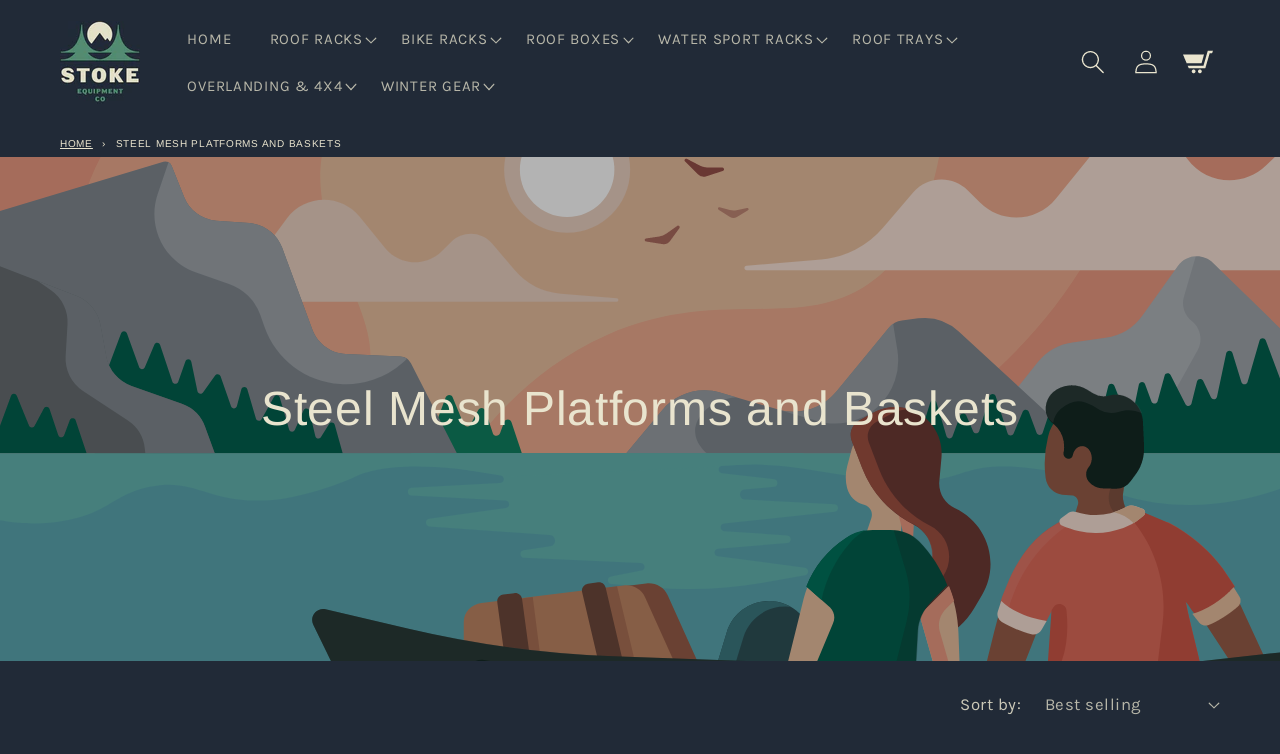

--- FILE ---
content_type: text/html; charset=utf-8
request_url: https://stoke-equip.co.nz/collections/steel-mesh-platforms-and-baskets
body_size: 51989
content:
<!doctype html>
<html class="no-js" lang="en">
  <head>
<!-- Preconnect for Google Analytics and Tag Manager -->
<link rel="preconnect" href="https://www.google-analytics.com">
<link rel="preconnect" href="https://www.googletagmanager.com">
    <!-- Google Tag Manager -->
<script>(function(w,d,s,l,i){w[l]=w[l]||[];w[l].push({'gtm.start':
new Date().getTime(),event:'gtm.js'});var f=d.getElementsByTagName(s)[0],
j=d.createElement(s),dl=l!='dataLayer'?'&l='+l:'';j.async=true;j.src=
'https://www.googletagmanager.com/gtm.js?id='+i+dl;f.parentNode.insertBefore(j,f);
})(window,document,'script','dataLayer','GTM-TTHMWDZ');</script>
<!-- End Google Tag Manager -->
    <script type="text/javascript">

const uLTS=new MutationObserver(a=>{a.forEach(({addedNodes:a})=>{a.forEach(a=>{1===a.nodeType&&"IFRAME"===a.tagName&&(a.src.includes("youtube.com")||a.src.includes("vimeo.com"))&&(a.setAttribute("loading","lazy"),a.setAttribute("data-src",a.src),a.removeAttribute("src")),1===a.nodeType&&"SCRIPT"===a.tagName&&(("analytics"==a.className||"boomerang"==a.className)&&(a.type="script/lazyload"),a.innerHTML.includes("asyncLoad")&&(a.innerHTML=a.innerHTML.replace("if(window.attachEvent)","document.addEventListener('asyncLazyLoad',function(event){asyncLoad();});if(window.attachEvent)").replaceAll(", asyncLoad",", function(){}")),(a.innerHTML.includes("PreviewBarInjector")||a.innerHTML.includes("adminBarInjector"))&&(a.innerHTML=a.innerHTML.replace("DOMContentLoaded","loadBarInjector")))})})});uLTS.observe(document.documentElement,{childList:!0,subtree:!0});
YETT_BLACKLIST = [ 
  
  /google-review\.entanglecommerce\.com/,  
  /google-review\.min\.js/,
  /swiper-bundle\.min\.js/,  
  /payment-sheet/, 
  /shopify_pay/ 
  
];
!function(t,e){"object"==typeof exports&&"undefined"!=typeof module?e(exports):"function"==typeof define&&define.amd?define(["exports"],e):e(t.yett={})}(this,function(t){"use strict";var e={blacklist:window.YETT_BLACKLIST,whitelist:window.YETT_WHITELIST},r={blacklisted:[]},n=function(t,r){return t&&(!r||"javascript/blocked"!==r)&&(!e.blacklist||e.blacklist.some(function(e){return e.test(t)}))&&(!e.whitelist||e.whitelist.every(function(e){return!e.test(t)}))},i=function(t){var r=t.getAttribute("src");return e.blacklist&&e.blacklist.every(function(t){return!t.test(r)})||e.whitelist&&e.whitelist.some(function(t){return t.test(r)})},c=new MutationObserver(function(t){t.forEach(function(t){for(var e=t.addedNodes,i=function(t){var i=e[t];if(1===i.nodeType&&"SCRIPT"===i.tagName){var c=i.src,o=i.type;if(n(c,o)){r.blacklisted.push(i.cloneNode()),i.type="javascript/blocked";i.addEventListener("beforescriptexecute",function t(e){"javascript/blocked"===i.getAttribute("type")&&e.preventDefault(),i.removeEventListener("beforescriptexecute",t)}),i.parentElement.removeChild(i)}}},c=0;c<e.length;c++)i(c)})});c.observe(document.documentElement,{childList:!0,subtree:!0});var o=document.createElement;document.createElement=function(){for(var t=arguments.length,e=Array(t),r=0;r<t;r++)e[r]=arguments[r];if("script"!==e[0].toLowerCase())return o.bind(document).apply(void 0,e);var i=o.bind(document).apply(void 0,e),c=i.setAttribute.bind(i);return Object.defineProperties(i,{src:{get:function(){return i.getAttribute("src")},set:function(t){return n(t,i.type)&&c("type","javascript/blocked"),c("src",t),!0}},type:{set:function(t){var e=n(i.src,i.type)?"javascript/blocked":t;return c("type",e),!0}}}),i.setAttribute=function(t,e){"type"===t||"src"===t?i[t]=e:HTMLScriptElement.prototype.setAttribute.call(i,t,e)},i};var l=function(t){if(Array.isArray(t)){for(var e=0,r=Array(t.length);e<t.length;e++)r[e]=t[e];return r}return Array.from(t)},a=new RegExp("[|\\{}()[\\]^$+*?.]","g");t.unblock=function(){for(var t=arguments.length,n=Array(t),o=0;o<t;o++)n[o]=arguments[o];n.length<1?(e.blacklist=[],e.whitelist=[]):(e.blacklist&&(e.blacklist=e.blacklist.filter(function(t){return n.every(function(e){return!t.test(e)})})),e.whitelist&&(e.whitelist=[].concat(l(e.whitelist),l(n.map(function(t){var r=".*"+t.replace(a,"\\$&")+".*";return e.whitelist.find(function(t){return t.toString()===r.toString()})?null:new RegExp(r)}).filter(Boolean)))));for(var s=document.querySelectorAll('script[type="javascript/blocked"]'),u=0;u<s.length;u++){var p=s[u];i(p)&&(p.type="application/javascript",r.blacklisted.push(p),p.parentElement.removeChild(p))}var d=0;[].concat(l(r.blacklisted)).forEach(function(t,e){if(i(t)){var n=document.createElement("script");n.setAttribute("src",t.src),n.setAttribute("type","application/javascript"),document.head.appendChild(n),r.blacklisted.splice(e-d,1),d++}}),e.blacklist&&e.blacklist.length<1&&c.disconnect()},Object.defineProperty(t,"__esModule",{value:!0})});

</script>




      
      


<link rel="preconnect" href="//fonts.shopifycdn.com/" crossorigin>
<link rel="preconnect" href="//cdn.shopify.com/" crossorigin>
<link rel="preconnect" href="//v.shopify.com/" crossorigin>
<link rel="dns-prefetch" href="//stoke-equip.co.nz" crossorigin>
<link rel="dns-prefetch" href="//stokeequipmentco.myshopify.com" crossorigin>
<link rel="dns-prefetch" href="//cdn.shopify.com" crossorigin>
<link rel="dns-prefetch" href="//v.shopify.com" crossorigin>
<link rel="dns-prefetch" href="//fonts.shopifycdn.com" crossorigin>
    <meta charset="utf-8">
    <meta http-equiv="X-UA-Compatible" content="IE=edge">
    <meta name="viewport" content="width=device-width,initial-scale=1">
    <meta name="theme-color" content="">
    <meta name="robots" content="index, follow">
    <link rel="canonical" href="https://stoke-equip.co.nz/collections/steel-mesh-platforms-and-baskets"><link rel="icon" type="image/png" href="//stoke-equip.co.nz/cdn/shop/files/apple-touch-icon.png?crop=center&height=32&v=1683191621&width=32"><link rel="preconnect" href="https://fonts.shopifycdn.com" crossorigin><title>
  
    Steel Mesh Platforms and Baskets NZ | Stoke Equipment Co
  
</title>


    
  
    <!-- Generic dynamic fallback for collection meta description -->
    
      <meta name="description" content="Steel Mesh Platforms and Baskets - Explore our selection of products from top brands like Thule, Rhino-Rack, and more at Stoke Equipment Co.">
    
  








    

<meta property="og:site_name" content="Stoke Equipment Co">
<meta property="og:url" content="https://stoke-equip.co.nz/collections/steel-mesh-platforms-and-baskets">
<meta property="og:title" content="Steel Mesh Platforms and Baskets NZ | Stoke Equipment Co">
<meta property="og:type" content="website">
<meta property="og:description" content="Steel Mesh Platforms and Baskets | Get the most out of your vehicle&#39;s carrying capacity by using the lightweight Steel Mesh Platform or Basket. | Stoke Equipment Co | NZ Roof Racks and Adventure Accessories"><meta property="og:image" content="http://stoke-equip.co.nz/cdn/shop/files/SQUARELOGONOWORDS.png?v=1711920198">
  <meta property="og:image:secure_url" content="https://stoke-equip.co.nz/cdn/shop/files/SQUARELOGONOWORDS.png?v=1711920198">
  <meta property="og:image:width" content="1000">
  <meta property="og:image:height" content="1000"><meta name="twitter:card" content="summary_large_image">
<meta name="twitter:title" content="Steel Mesh Platforms and Baskets NZ | Stoke Equipment Co">
<meta name="twitter:description" content="Steel Mesh Platforms and Baskets | Get the most out of your vehicle&#39;s carrying capacity by using the lightweight Steel Mesh Platform or Basket. | Stoke Equipment Co | NZ Roof Racks and Adventure Accessories">


    <script src="//stoke-equip.co.nz/cdn/shop/t/49/assets/constants.js?v=58251544750838685771717545005" defer="defer"></script>
    <script src="//stoke-equip.co.nz/cdn/shop/t/49/assets/pubsub.js?v=158357773527763999511717545005" defer="defer"></script>
    <script src="//stoke-equip.co.nz/cdn/shop/t/49/assets/global.js?v=106116626045777747121717545005" defer="defer"></script><script src="//stoke-equip.co.nz/cdn/shop/t/49/assets/animations.js?v=88693664871331136111717545005" defer="defer"></script><script>window.performance && window.performance.mark && window.performance.mark('shopify.content_for_header.start');</script><meta name="google-site-verification" content="KI880kAZDU0Q5jBPAtJ7dt8BP5jIkQITcNC6JB6jV3k">
<meta name="facebook-domain-verification" content="jmtoym4sp36kndfyues7tmuhkmf94b">
<meta id="shopify-digital-wallet" name="shopify-digital-wallet" content="/61902553261/digital_wallets/dialog">
<meta name="shopify-checkout-api-token" content="ff9b219ae0f2c9b3b67f979ed7185bde">
<meta id="in-context-paypal-metadata" data-shop-id="61902553261" data-venmo-supported="false" data-environment="production" data-locale="en_US" data-paypal-v4="true" data-currency="NZD">
<link rel="alternate" type="application/atom+xml" title="Feed" href="/collections/steel-mesh-platforms-and-baskets.atom" />
<link rel="alternate" type="application/json+oembed" href="https://stoke-equip.co.nz/collections/steel-mesh-platforms-and-baskets.oembed">
<script async="async" src="/checkouts/internal/preloads.js?locale=en-NZ"></script>
<link rel="preconnect" href="https://shop.app" crossorigin="anonymous">
<script async="async" src="https://shop.app/checkouts/internal/preloads.js?locale=en-NZ&shop_id=61902553261" crossorigin="anonymous"></script>
<script id="apple-pay-shop-capabilities" type="application/json">{"shopId":61902553261,"countryCode":"NZ","currencyCode":"NZD","merchantCapabilities":["supports3DS"],"merchantId":"gid:\/\/shopify\/Shop\/61902553261","merchantName":"Stoke Equipment Co","requiredBillingContactFields":["postalAddress","email","phone"],"requiredShippingContactFields":["postalAddress","email","phone"],"shippingType":"shipping","supportedNetworks":["visa","masterCard","amex","jcb"],"total":{"type":"pending","label":"Stoke Equipment Co","amount":"1.00"},"shopifyPaymentsEnabled":true,"supportsSubscriptions":true}</script>
<script id="shopify-features" type="application/json">{"accessToken":"ff9b219ae0f2c9b3b67f979ed7185bde","betas":["rich-media-storefront-analytics"],"domain":"stoke-equip.co.nz","predictiveSearch":true,"shopId":61902553261,"locale":"en"}</script>
<script>var Shopify = Shopify || {};
Shopify.shop = "stokeequipmentco.myshopify.com";
Shopify.locale = "en";
Shopify.currency = {"active":"NZD","rate":"1.0"};
Shopify.country = "NZ";
Shopify.theme = {"name":"V13 LATEST | 31.05.25 | STOKE EQUIPMENT CO","id":137819127981,"schema_name":"Ride","schema_version":"13.0.0","theme_store_id":1500,"role":"main"};
Shopify.theme.handle = "null";
Shopify.theme.style = {"id":null,"handle":null};
Shopify.cdnHost = "stoke-equip.co.nz/cdn";
Shopify.routes = Shopify.routes || {};
Shopify.routes.root = "/";</script>
<script type="module">!function(o){(o.Shopify=o.Shopify||{}).modules=!0}(window);</script>
<script>!function(o){function n(){var o=[];function n(){o.push(Array.prototype.slice.apply(arguments))}return n.q=o,n}var t=o.Shopify=o.Shopify||{};t.loadFeatures=n(),t.autoloadFeatures=n()}(window);</script>
<script>
  window.ShopifyPay = window.ShopifyPay || {};
  window.ShopifyPay.apiHost = "shop.app\/pay";
  window.ShopifyPay.redirectState = null;
</script>
<script id="shop-js-analytics" type="application/json">{"pageType":"collection"}</script>
<script defer="defer" async type="module" src="//stoke-equip.co.nz/cdn/shopifycloud/shop-js/modules/v2/client.init-shop-cart-sync_Bc8-qrdt.en.esm.js"></script>
<script defer="defer" async type="module" src="//stoke-equip.co.nz/cdn/shopifycloud/shop-js/modules/v2/chunk.common_CmNk3qlo.esm.js"></script>
<script type="module">
  await import("//stoke-equip.co.nz/cdn/shopifycloud/shop-js/modules/v2/client.init-shop-cart-sync_Bc8-qrdt.en.esm.js");
await import("//stoke-equip.co.nz/cdn/shopifycloud/shop-js/modules/v2/chunk.common_CmNk3qlo.esm.js");

  window.Shopify.SignInWithShop?.initShopCartSync?.({"fedCMEnabled":true,"windoidEnabled":true});

</script>
<script>
  window.Shopify = window.Shopify || {};
  if (!window.Shopify.featureAssets) window.Shopify.featureAssets = {};
  window.Shopify.featureAssets['shop-js'] = {"shop-cart-sync":["modules/v2/client.shop-cart-sync_DOpY4EW0.en.esm.js","modules/v2/chunk.common_CmNk3qlo.esm.js"],"init-fed-cm":["modules/v2/client.init-fed-cm_D2vsy40D.en.esm.js","modules/v2/chunk.common_CmNk3qlo.esm.js"],"shop-button":["modules/v2/client.shop-button_CI-s0xGZ.en.esm.js","modules/v2/chunk.common_CmNk3qlo.esm.js"],"shop-toast-manager":["modules/v2/client.shop-toast-manager_Cx0C6may.en.esm.js","modules/v2/chunk.common_CmNk3qlo.esm.js"],"init-windoid":["modules/v2/client.init-windoid_CXNAd0Cm.en.esm.js","modules/v2/chunk.common_CmNk3qlo.esm.js"],"init-shop-email-lookup-coordinator":["modules/v2/client.init-shop-email-lookup-coordinator_B9mmbKi4.en.esm.js","modules/v2/chunk.common_CmNk3qlo.esm.js"],"shop-cash-offers":["modules/v2/client.shop-cash-offers_CL9Nay2h.en.esm.js","modules/v2/chunk.common_CmNk3qlo.esm.js","modules/v2/chunk.modal_CvhjeixQ.esm.js"],"avatar":["modules/v2/client.avatar_BTnouDA3.en.esm.js"],"init-shop-cart-sync":["modules/v2/client.init-shop-cart-sync_Bc8-qrdt.en.esm.js","modules/v2/chunk.common_CmNk3qlo.esm.js"],"init-customer-accounts-sign-up":["modules/v2/client.init-customer-accounts-sign-up_C7zhr03q.en.esm.js","modules/v2/client.shop-login-button_BbMx65lK.en.esm.js","modules/v2/chunk.common_CmNk3qlo.esm.js","modules/v2/chunk.modal_CvhjeixQ.esm.js"],"pay-button":["modules/v2/client.pay-button_Bhm3077V.en.esm.js","modules/v2/chunk.common_CmNk3qlo.esm.js"],"init-shop-for-new-customer-accounts":["modules/v2/client.init-shop-for-new-customer-accounts_rLbLSDTe.en.esm.js","modules/v2/client.shop-login-button_BbMx65lK.en.esm.js","modules/v2/chunk.common_CmNk3qlo.esm.js","modules/v2/chunk.modal_CvhjeixQ.esm.js"],"init-customer-accounts":["modules/v2/client.init-customer-accounts_DkVf8Jdu.en.esm.js","modules/v2/client.shop-login-button_BbMx65lK.en.esm.js","modules/v2/chunk.common_CmNk3qlo.esm.js","modules/v2/chunk.modal_CvhjeixQ.esm.js"],"shop-login-button":["modules/v2/client.shop-login-button_BbMx65lK.en.esm.js","modules/v2/chunk.common_CmNk3qlo.esm.js","modules/v2/chunk.modal_CvhjeixQ.esm.js"],"shop-follow-button":["modules/v2/client.shop-follow-button_B-omSWeu.en.esm.js","modules/v2/chunk.common_CmNk3qlo.esm.js","modules/v2/chunk.modal_CvhjeixQ.esm.js"],"lead-capture":["modules/v2/client.lead-capture_DZQFWrYz.en.esm.js","modules/v2/chunk.common_CmNk3qlo.esm.js","modules/v2/chunk.modal_CvhjeixQ.esm.js"],"checkout-modal":["modules/v2/client.checkout-modal_Fp9GouFF.en.esm.js","modules/v2/chunk.common_CmNk3qlo.esm.js","modules/v2/chunk.modal_CvhjeixQ.esm.js"],"shop-login":["modules/v2/client.shop-login_B9KWmZaW.en.esm.js","modules/v2/chunk.common_CmNk3qlo.esm.js","modules/v2/chunk.modal_CvhjeixQ.esm.js"],"payment-terms":["modules/v2/client.payment-terms_Bl_bs7GP.en.esm.js","modules/v2/chunk.common_CmNk3qlo.esm.js","modules/v2/chunk.modal_CvhjeixQ.esm.js"]};
</script>
<script id="__st">var __st={"a":61902553261,"offset":46800,"reqid":"22bd2d00-be5f-4677-b0ed-b248ee75b479-1762352059","pageurl":"stoke-equip.co.nz\/collections\/steel-mesh-platforms-and-baskets","u":"1a0801f7ec5f","p":"collection","rtyp":"collection","rid":287282856109};</script>
<script>window.ShopifyPaypalV4VisibilityTracking = true;</script>
<script id="captcha-bootstrap">!function(){'use strict';const t='contact',e='account',n='new_comment',o=[[t,t],['blogs',n],['comments',n],[t,'customer']],c=[[e,'customer_login'],[e,'guest_login'],[e,'recover_customer_password'],[e,'create_customer']],r=t=>t.map((([t,e])=>`form[action*='/${t}']:not([data-nocaptcha='true']) input[name='form_type'][value='${e}']`)).join(','),a=t=>()=>t?[...document.querySelectorAll(t)].map((t=>t.form)):[];function s(){const t=[...o],e=r(t);return a(e)}const i='password',u='form_key',d=['recaptcha-v3-token','g-recaptcha-response','h-captcha-response',i],f=()=>{try{return window.sessionStorage}catch{return}},m='__shopify_v',_=t=>t.elements[u];function p(t,e,n=!1){try{const o=window.sessionStorage,c=JSON.parse(o.getItem(e)),{data:r}=function(t){const{data:e,action:n}=t;return t[m]||n?{data:e,action:n}:{data:t,action:n}}(c);for(const[e,n]of Object.entries(r))t.elements[e]&&(t.elements[e].value=n);n&&o.removeItem(e)}catch(o){console.error('form repopulation failed',{error:o})}}const l='form_type',E='cptcha';function T(t){t.dataset[E]=!0}const w=window,h=w.document,L='Shopify',v='ce_forms',y='captcha';let A=!1;((t,e)=>{const n=(g='f06e6c50-85a8-45c8-87d0-21a2b65856fe',I='https://cdn.shopify.com/shopifycloud/storefront-forms-hcaptcha/ce_storefront_forms_captcha_hcaptcha.v1.5.2.iife.js',D={infoText:'Protected by hCaptcha',privacyText:'Privacy',termsText:'Terms'},(t,e,n)=>{const o=w[L][v],c=o.bindForm;if(c)return c(t,g,e,D).then(n);var r;o.q.push([[t,g,e,D],n]),r=I,A||(h.body.append(Object.assign(h.createElement('script'),{id:'captcha-provider',async:!0,src:r})),A=!0)});var g,I,D;w[L]=w[L]||{},w[L][v]=w[L][v]||{},w[L][v].q=[],w[L][y]=w[L][y]||{},w[L][y].protect=function(t,e){n(t,void 0,e),T(t)},Object.freeze(w[L][y]),function(t,e,n,w,h,L){const[v,y,A,g]=function(t,e,n){const i=e?o:[],u=t?c:[],d=[...i,...u],f=r(d),m=r(i),_=r(d.filter((([t,e])=>n.includes(e))));return[a(f),a(m),a(_),s()]}(w,h,L),I=t=>{const e=t.target;return e instanceof HTMLFormElement?e:e&&e.form},D=t=>v().includes(t);t.addEventListener('submit',(t=>{const e=I(t);if(!e)return;const n=D(e)&&!e.dataset.hcaptchaBound&&!e.dataset.recaptchaBound,o=_(e),c=g().includes(e)&&(!o||!o.value);(n||c)&&t.preventDefault(),c&&!n&&(function(t){try{if(!f())return;!function(t){const e=f();if(!e)return;const n=_(t);if(!n)return;const o=n.value;o&&e.removeItem(o)}(t);const e=Array.from(Array(32),(()=>Math.random().toString(36)[2])).join('');!function(t,e){_(t)||t.append(Object.assign(document.createElement('input'),{type:'hidden',name:u})),t.elements[u].value=e}(t,e),function(t,e){const n=f();if(!n)return;const o=[...t.querySelectorAll(`input[type='${i}']`)].map((({name:t})=>t)),c=[...d,...o],r={};for(const[a,s]of new FormData(t).entries())c.includes(a)||(r[a]=s);n.setItem(e,JSON.stringify({[m]:1,action:t.action,data:r}))}(t,e)}catch(e){console.error('failed to persist form',e)}}(e),e.submit())}));const S=(t,e)=>{t&&!t.dataset[E]&&(n(t,e.some((e=>e===t))),T(t))};for(const o of['focusin','change'])t.addEventListener(o,(t=>{const e=I(t);D(e)&&S(e,y())}));const B=e.get('form_key'),M=e.get(l),P=B&&M;t.addEventListener('DOMContentLoaded',(()=>{const t=y();if(P)for(const e of t)e.elements[l].value===M&&p(e,B);[...new Set([...A(),...v().filter((t=>'true'===t.dataset.shopifyCaptcha))])].forEach((e=>S(e,t)))}))}(h,new URLSearchParams(w.location.search),n,t,e,['guest_login'])})(!0,!0)}();</script>
<script integrity="sha256-52AcMU7V7pcBOXWImdc/TAGTFKeNjmkeM1Pvks/DTgc=" data-source-attribution="shopify.loadfeatures" defer="defer" src="//stoke-equip.co.nz/cdn/shopifycloud/storefront/assets/storefront/load_feature-81c60534.js" crossorigin="anonymous"></script>
<script crossorigin="anonymous" defer="defer" src="//stoke-equip.co.nz/cdn/shopifycloud/storefront/assets/shopify_pay/storefront-65b4c6d7.js?v=20250812"></script>
<script data-source-attribution="shopify.dynamic_checkout.dynamic.init">var Shopify=Shopify||{};Shopify.PaymentButton=Shopify.PaymentButton||{isStorefrontPortableWallets:!0,init:function(){window.Shopify.PaymentButton.init=function(){};var t=document.createElement("script");t.src="https://stoke-equip.co.nz/cdn/shopifycloud/portable-wallets/latest/portable-wallets.en.js",t.type="module",document.head.appendChild(t)}};
</script>
<script data-source-attribution="shopify.dynamic_checkout.buyer_consent">
  function portableWalletsHideBuyerConsent(e){var t=document.getElementById("shopify-buyer-consent"),n=document.getElementById("shopify-subscription-policy-button");t&&n&&(t.classList.add("hidden"),t.setAttribute("aria-hidden","true"),n.removeEventListener("click",e))}function portableWalletsShowBuyerConsent(e){var t=document.getElementById("shopify-buyer-consent"),n=document.getElementById("shopify-subscription-policy-button");t&&n&&(t.classList.remove("hidden"),t.removeAttribute("aria-hidden"),n.addEventListener("click",e))}window.Shopify?.PaymentButton&&(window.Shopify.PaymentButton.hideBuyerConsent=portableWalletsHideBuyerConsent,window.Shopify.PaymentButton.showBuyerConsent=portableWalletsShowBuyerConsent);
</script>
<script data-source-attribution="shopify.dynamic_checkout.cart.bootstrap">document.addEventListener("DOMContentLoaded",(function(){function t(){return document.querySelector("shopify-accelerated-checkout-cart, shopify-accelerated-checkout")}if(t())Shopify.PaymentButton.init();else{new MutationObserver((function(e,n){t()&&(Shopify.PaymentButton.init(),n.disconnect())})).observe(document.body,{childList:!0,subtree:!0})}}));
</script>
<link id="shopify-accelerated-checkout-styles" rel="stylesheet" media="screen" href="https://stoke-equip.co.nz/cdn/shopifycloud/portable-wallets/latest/accelerated-checkout-backwards-compat.css" crossorigin="anonymous">
<style id="shopify-accelerated-checkout-cart">
        #shopify-buyer-consent {
  margin-top: 1em;
  display: inline-block;
  width: 100%;
}

#shopify-buyer-consent.hidden {
  display: none;
}

#shopify-subscription-policy-button {
  background: none;
  border: none;
  padding: 0;
  text-decoration: underline;
  font-size: inherit;
  cursor: pointer;
}

#shopify-subscription-policy-button::before {
  box-shadow: none;
}

      </style>
<script id="sections-script" data-sections="header" defer="defer" src="//stoke-equip.co.nz/cdn/shop/t/49/compiled_assets/scripts.js?21170"></script>
<script>window.performance && window.performance.mark && window.performance.mark('shopify.content_for_header.end');</script>


    <style data-shopify>
      @font-face {
  font-family: Karla;
  font-weight: 400;
  font-style: normal;
  font-display: swap;
  src: url("//stoke-equip.co.nz/cdn/fonts/karla/karla_n4.40497e07df527e6a50e58fb17ef1950c72f3e32c.woff2") format("woff2"),
       url("//stoke-equip.co.nz/cdn/fonts/karla/karla_n4.e9f6f9de321061073c6bfe03c28976ba8ce6ee18.woff") format("woff");
}

      @font-face {
  font-family: Karla;
  font-weight: 700;
  font-style: normal;
  font-display: swap;
  src: url("//stoke-equip.co.nz/cdn/fonts/karla/karla_n7.4358a847d4875593d69cfc3f8cc0b44c17b3ed03.woff2") format("woff2"),
       url("//stoke-equip.co.nz/cdn/fonts/karla/karla_n7.96e322f6d76ce794f25fa29e55d6997c3fb656b6.woff") format("woff");
}

      @font-face {
  font-family: Karla;
  font-weight: 400;
  font-style: italic;
  font-display: swap;
  src: url("//stoke-equip.co.nz/cdn/fonts/karla/karla_i4.2086039c16bcc3a78a72a2f7b471e3c4a7f873a6.woff2") format("woff2"),
       url("//stoke-equip.co.nz/cdn/fonts/karla/karla_i4.7b9f59841a5960c16fa2a897a0716c8ebb183221.woff") format("woff");
}

      @font-face {
  font-family: Karla;
  font-weight: 700;
  font-style: italic;
  font-display: swap;
  src: url("//stoke-equip.co.nz/cdn/fonts/karla/karla_i7.fe031cd65d6e02906286add4f6dda06afc2615f0.woff2") format("woff2"),
       url("//stoke-equip.co.nz/cdn/fonts/karla/karla_i7.816d4949fa7f7d79314595d7003eda5b44e959e3.woff") format("woff");
}

      @font-face {
  font-family: Arimo;
  font-weight: 400;
  font-style: normal;
  font-display: swap;
  src: url("//stoke-equip.co.nz/cdn/fonts/arimo/arimo_n4.a7efb558ca22d2002248bbe6f302a98edee38e35.woff2") format("woff2"),
       url("//stoke-equip.co.nz/cdn/fonts/arimo/arimo_n4.0da809f7d1d5ede2a73be7094ac00741efdb6387.woff") format("woff");
}


      
        :root,
        .color-background-1 {
          --color-background: 33,42,55;
        
          --gradient-background: #212a37;
        

        

        --color-foreground: 234,229,207;
        --color-background-contrast: 43,54,71;
        --color-shadow: 234,229,207;
        --color-button: 234,229,207;
        --color-button-text: 33,42,55;
        --color-secondary-button: 33,42,55;
        --color-secondary-button-text: 234,229,207;
        --color-link: 234,229,207;
        --color-badge-foreground: 234,229,207;
        --color-badge-background: 33,42,55;
        --color-badge-border: 234,229,207;
        --payment-terms-background-color: rgb(33 42 55);
      }
      
        
        .color-background-2 {
          --color-background: 33,42,55;
        
          --gradient-background: #212a37;
        

        

        --color-foreground: 234,229,207;
        --color-background-contrast: 43,54,71;
        --color-shadow: 234,229,207;
        --color-button: 234,229,207;
        --color-button-text: 33,42,55;
        --color-secondary-button: 33,42,55;
        --color-secondary-button-text: 234,229,207;
        --color-link: 234,229,207;
        --color-badge-foreground: 234,229,207;
        --color-badge-background: 33,42,55;
        --color-badge-border: 234,229,207;
        --payment-terms-background-color: rgb(33 42 55);
      }
      
        
        .color-inverse {
          --color-background: 234,229,207;
        
          --gradient-background: #eae5cf;
        

        

        --color-foreground: 33,42,55;
        --color-background-contrast: 195,181,118;
        --color-shadow: 234,229,207;
        --color-button: 33,42,55;
        --color-button-text: 234,229,207;
        --color-secondary-button: 234,229,207;
        --color-secondary-button-text: 33,42,55;
        --color-link: 33,42,55;
        --color-badge-foreground: 33,42,55;
        --color-badge-background: 234,229,207;
        --color-badge-border: 33,42,55;
        --payment-terms-background-color: rgb(234 229 207);
      }
      
        
        .color-accent-1 {
          --color-background: 234,229,207;
        
          --gradient-background: #eae5cf;
        

        

        --color-foreground: 33,42,55;
        --color-background-contrast: 195,181,118;
        --color-shadow: 33,42,55;
        --color-button: 33,42,55;
        --color-button-text: 234,229,207;
        --color-secondary-button: 234,229,207;
        --color-secondary-button-text: 33,42,55;
        --color-link: 33,42,55;
        --color-badge-foreground: 33,42,55;
        --color-badge-background: 234,229,207;
        --color-badge-border: 33,42,55;
        --payment-terms-background-color: rgb(234 229 207);
      }
      
        
        .color-accent-2 {
          --color-background: 3,3,3;
        
          --gradient-background: #030303;
        

        

        --color-foreground: 234,229,207;
        --color-background-contrast: 131,131,131;
        --color-shadow: 234,229,207;
        --color-button: 33,42,55;
        --color-button-text: 255,255,255;
        --color-secondary-button: 3,3,3;
        --color-secondary-button-text: 33,42,55;
        --color-link: 33,42,55;
        --color-badge-foreground: 234,229,207;
        --color-badge-background: 3,3,3;
        --color-badge-border: 234,229,207;
        --payment-terms-background-color: rgb(3 3 3);
      }
      

      body, .color-background-1, .color-background-2, .color-inverse, .color-accent-1, .color-accent-2 {
        color: rgba(var(--color-foreground), 0.75);
        background-color: rgb(var(--color-background));
      }

      :root {
        --font-body-family: Karla, sans-serif;
        --font-body-style: normal;
        --font-body-weight: 400;
        --font-body-weight-bold: 700;

        --font-heading-family: Arimo, sans-serif;
        --font-heading-style: normal;
        --font-heading-weight: 400;

        --font-body-scale: 1.2;
        --font-heading-scale: 1.0;

        --media-padding: px;
        --media-border-opacity: 0.05;
        --media-border-width: 2px;
        --media-radius: 0px;
        --media-shadow-opacity: 0.0;
        --media-shadow-horizontal-offset: 0px;
        --media-shadow-vertical-offset: 0px;
        --media-shadow-blur-radius: 5px;
        --media-shadow-visible: 0;

        --page-width: 120rem;
        --page-width-margin: 0rem;

        --product-card-image-padding: 0.2rem;
        --product-card-corner-radius: 0.0rem;
        --product-card-text-alignment: center;
        --product-card-border-width: 0.0rem;
        --product-card-border-opacity: 0.1;
        --product-card-shadow-opacity: 0.0;
        --product-card-shadow-visible: 0;
        --product-card-shadow-horizontal-offset: 0.0rem;
        --product-card-shadow-vertical-offset: 0.4rem;
        --product-card-shadow-blur-radius: 1.0rem;

        --collection-card-image-padding: 0.4rem;
        --collection-card-corner-radius: 0.0rem;
        --collection-card-text-alignment: center;
        --collection-card-border-width: 0.0rem;
        --collection-card-border-opacity: 0.0;
        --collection-card-shadow-opacity: 0.1;
        --collection-card-shadow-visible: 1;
        --collection-card-shadow-horizontal-offset: 0.0rem;
        --collection-card-shadow-vertical-offset: 0.0rem;
        --collection-card-shadow-blur-radius: 0.5rem;

        --blog-card-image-padding: 0.0rem;
        --blog-card-corner-radius: 0.0rem;
        --blog-card-text-alignment: left;
        --blog-card-border-width: 0.0rem;
        --blog-card-border-opacity: 0.0;
        --blog-card-shadow-opacity: 0.1;
        --blog-card-shadow-visible: 1;
        --blog-card-shadow-horizontal-offset: 0.0rem;
        --blog-card-shadow-vertical-offset: 0.0rem;
        --blog-card-shadow-blur-radius: 0.0rem;

        --badge-corner-radius: 4.0rem;

        --popup-border-width: 2px;
        --popup-border-opacity: 0.1;
        --popup-corner-radius: 8px;
        --popup-shadow-opacity: 0.0;
        --popup-shadow-horizontal-offset: 0px;
        --popup-shadow-vertical-offset: 4px;
        --popup-shadow-blur-radius: 10px;

        --drawer-border-width: 1px;
        --drawer-border-opacity: 0.1;
        --drawer-shadow-opacity: 0.0;
        --drawer-shadow-horizontal-offset: 0px;
        --drawer-shadow-vertical-offset: 4px;
        --drawer-shadow-blur-radius: 5px;

        --spacing-sections-desktop: 20px;
        --spacing-sections-mobile: 20px;

        --grid-desktop-vertical-spacing: 20px;
        --grid-desktop-horizontal-spacing: 12px;
        --grid-mobile-vertical-spacing: 10px;
        --grid-mobile-horizontal-spacing: 6px;

        --text-boxes-border-opacity: 0.1;
        --text-boxes-border-width: 0px;
        --text-boxes-radius: 0px;
        --text-boxes-shadow-opacity: 0.0;
        --text-boxes-shadow-visible: 0;
        --text-boxes-shadow-horizontal-offset: 0px;
        --text-boxes-shadow-vertical-offset: 4px;
        --text-boxes-shadow-blur-radius: 30px;

        --buttons-radius: 10px;
        --buttons-radius-outset: 12px;
        --buttons-border-width: 2px;
        --buttons-border-opacity: 0.65;
        --buttons-shadow-opacity: 0.1;
        --buttons-shadow-visible: 1;
        --buttons-shadow-horizontal-offset: -4px;
        --buttons-shadow-vertical-offset: 4px;
        --buttons-shadow-blur-radius: 5px;
        --buttons-border-offset: 0.3px;

        --inputs-radius: 0px;
        --inputs-border-width: 1px;
        --inputs-border-opacity: 0.55;
        --inputs-shadow-opacity: 0.0;
        --inputs-shadow-horizontal-offset: 0px;
        --inputs-margin-offset: 0px;
        --inputs-shadow-vertical-offset: 4px;
        --inputs-shadow-blur-radius: 10px;
        --inputs-radius-outset: 0px;

        --variant-pills-radius: 10px;
        --variant-pills-border-width: 1px;
        --variant-pills-border-opacity: 0.5;
        --variant-pills-shadow-opacity: 0.05;
        --variant-pills-shadow-horizontal-offset: 0px;
        --variant-pills-shadow-vertical-offset: 4px;
        --variant-pills-shadow-blur-radius: 5px;
      }

      *,
      *::before,
      *::after {
        box-sizing: inherit;
      }

      html {
        box-sizing: border-box;
        font-size: calc(var(--font-body-scale) * 62.5%);
        height: 100%;
      }

      body {
        display: grid;
        grid-template-rows: auto auto 1fr auto;
        grid-template-columns: 100%;
        min-height: 100%;
        margin: 0;
        font-size: 1.5rem;
        letter-spacing: 0.06rem;
        line-height: calc(1 + 0.8 / var(--font-body-scale));
        font-family: var(--font-body-family);
        font-style: var(--font-body-style);
        font-weight: var(--font-body-weight);
      }

      @media screen and (min-width: 750px) {
        body {
          font-size: 1.6rem;
        }
      }
    </style>

    <link href="//stoke-equip.co.nz/cdn/shop/t/49/assets/base.css?v=109590600688494126601755489854" rel="stylesheet" type="text/css" media="all" />
<link rel="preload" as="font" href="//stoke-equip.co.nz/cdn/fonts/karla/karla_n4.40497e07df527e6a50e58fb17ef1950c72f3e32c.woff2" type="font/woff2" crossorigin><link rel="preload" as="font" href="//stoke-equip.co.nz/cdn/fonts/arimo/arimo_n4.a7efb558ca22d2002248bbe6f302a98edee38e35.woff2" type="font/woff2" crossorigin><link
        rel="stylesheet"
        href="//stoke-equip.co.nz/cdn/shop/t/49/assets/component-predictive-search.css?v=118923337488134913561717545005"
        media="print"
        onload="this.media='all'"
      ><script>
      document.documentElement.className = document.documentElement.className.replace('no-js', 'js');
      if (Shopify.designMode) {
        document.documentElement.classList.add('shopify-design-mode');
      }
    </script>
    
     <script type="text/javascript">
    (function(c,l,a,r,i,t,y){
        c[a]=c[a]||function(){(c[a].q=c[a].q||[]).push(arguments)};
        t=l.createElement(r);t.async=1;t.src="https://www.clarity.ms/tag/"+i;
        y=l.getElementsByTagName(r)[0];y.parentNode.insertBefore(t,y);
    })(window, document, "clarity", "script", "ruy60e4x5h");
</script>

<!-- BEGIN MerchantWidget Code -->
<script id='merchantWidgetScript'
        src="https://www.gstatic.com/shopping/merchant/merchantwidget.js"
        defer>
</script>

<script type="text/javascript">
  merchantWidgetScript.addEventListener('load', function () {
    merchantwidget.start({
     position: 'RIGHT_BOTTOM'  // 👈 sets the float position
   });
  });
</script>
<!-- END MerchantWidget Code -->

    
  <!-- BEGIN app block: shopify://apps/simprosys-google-shopping-feed/blocks/core_settings_block/1f0b859e-9fa6-4007-97e8-4513aff5ff3b --><!-- BEGIN: GSF App Core Tags & Scripts by Simprosys Google Shopping Feed -->









<!-- END: GSF App Core Tags & Scripts by Simprosys Google Shopping Feed -->
<!-- END app block --><script src="https://cdn.shopify.com/extensions/9118a869-43ed-4a7b-9a43-d1dbca3b0281/forms-2271/assets/shopify-forms-loader.js" type="text/javascript" defer="defer"></script>
<link href="https://monorail-edge.shopifysvc.com" rel="dns-prefetch">
<script>(function(){if ("sendBeacon" in navigator && "performance" in window) {try {var session_token_from_headers = performance.getEntriesByType('navigation')[0].serverTiming.find(x => x.name == '_s').description;} catch {var session_token_from_headers = undefined;}var session_cookie_matches = document.cookie.match(/_shopify_s=([^;]*)/);var session_token_from_cookie = session_cookie_matches && session_cookie_matches.length === 2 ? session_cookie_matches[1] : "";var session_token = session_token_from_headers || session_token_from_cookie || "";function handle_abandonment_event(e) {var entries = performance.getEntries().filter(function(entry) {return /monorail-edge.shopifysvc.com/.test(entry.name);});if (!window.abandonment_tracked && entries.length === 0) {window.abandonment_tracked = true;var currentMs = Date.now();var navigation_start = performance.timing.navigationStart;var payload = {shop_id: 61902553261,url: window.location.href,navigation_start,duration: currentMs - navigation_start,session_token,page_type: "collection"};window.navigator.sendBeacon("https://monorail-edge.shopifysvc.com/v1/produce", JSON.stringify({schema_id: "online_store_buyer_site_abandonment/1.1",payload: payload,metadata: {event_created_at_ms: currentMs,event_sent_at_ms: currentMs}}));}}window.addEventListener('pagehide', handle_abandonment_event);}}());</script>
<script id="web-pixels-manager-setup">(function e(e,d,r,n,o){if(void 0===o&&(o={}),!Boolean(null===(a=null===(i=window.Shopify)||void 0===i?void 0:i.analytics)||void 0===a?void 0:a.replayQueue)){var i,a;window.Shopify=window.Shopify||{};var t=window.Shopify;t.analytics=t.analytics||{};var s=t.analytics;s.replayQueue=[],s.publish=function(e,d,r){return s.replayQueue.push([e,d,r]),!0};try{self.performance.mark("wpm:start")}catch(e){}var l=function(){var e={modern:/Edge?\/(1{2}[4-9]|1[2-9]\d|[2-9]\d{2}|\d{4,})\.\d+(\.\d+|)|Firefox\/(1{2}[4-9]|1[2-9]\d|[2-9]\d{2}|\d{4,})\.\d+(\.\d+|)|Chrom(ium|e)\/(9{2}|\d{3,})\.\d+(\.\d+|)|(Maci|X1{2}).+ Version\/(15\.\d+|(1[6-9]|[2-9]\d|\d{3,})\.\d+)([,.]\d+|)( \(\w+\)|)( Mobile\/\w+|) Safari\/|Chrome.+OPR\/(9{2}|\d{3,})\.\d+\.\d+|(CPU[ +]OS|iPhone[ +]OS|CPU[ +]iPhone|CPU IPhone OS|CPU iPad OS)[ +]+(15[._]\d+|(1[6-9]|[2-9]\d|\d{3,})[._]\d+)([._]\d+|)|Android:?[ /-](13[3-9]|1[4-9]\d|[2-9]\d{2}|\d{4,})(\.\d+|)(\.\d+|)|Android.+Firefox\/(13[5-9]|1[4-9]\d|[2-9]\d{2}|\d{4,})\.\d+(\.\d+|)|Android.+Chrom(ium|e)\/(13[3-9]|1[4-9]\d|[2-9]\d{2}|\d{4,})\.\d+(\.\d+|)|SamsungBrowser\/([2-9]\d|\d{3,})\.\d+/,legacy:/Edge?\/(1[6-9]|[2-9]\d|\d{3,})\.\d+(\.\d+|)|Firefox\/(5[4-9]|[6-9]\d|\d{3,})\.\d+(\.\d+|)|Chrom(ium|e)\/(5[1-9]|[6-9]\d|\d{3,})\.\d+(\.\d+|)([\d.]+$|.*Safari\/(?![\d.]+ Edge\/[\d.]+$))|(Maci|X1{2}).+ Version\/(10\.\d+|(1[1-9]|[2-9]\d|\d{3,})\.\d+)([,.]\d+|)( \(\w+\)|)( Mobile\/\w+|) Safari\/|Chrome.+OPR\/(3[89]|[4-9]\d|\d{3,})\.\d+\.\d+|(CPU[ +]OS|iPhone[ +]OS|CPU[ +]iPhone|CPU IPhone OS|CPU iPad OS)[ +]+(10[._]\d+|(1[1-9]|[2-9]\d|\d{3,})[._]\d+)([._]\d+|)|Android:?[ /-](13[3-9]|1[4-9]\d|[2-9]\d{2}|\d{4,})(\.\d+|)(\.\d+|)|Mobile Safari.+OPR\/([89]\d|\d{3,})\.\d+\.\d+|Android.+Firefox\/(13[5-9]|1[4-9]\d|[2-9]\d{2}|\d{4,})\.\d+(\.\d+|)|Android.+Chrom(ium|e)\/(13[3-9]|1[4-9]\d|[2-9]\d{2}|\d{4,})\.\d+(\.\d+|)|Android.+(UC? ?Browser|UCWEB|U3)[ /]?(15\.([5-9]|\d{2,})|(1[6-9]|[2-9]\d|\d{3,})\.\d+)\.\d+|SamsungBrowser\/(5\.\d+|([6-9]|\d{2,})\.\d+)|Android.+MQ{2}Browser\/(14(\.(9|\d{2,})|)|(1[5-9]|[2-9]\d|\d{3,})(\.\d+|))(\.\d+|)|K[Aa][Ii]OS\/(3\.\d+|([4-9]|\d{2,})\.\d+)(\.\d+|)/},d=e.modern,r=e.legacy,n=navigator.userAgent;return n.match(d)?"modern":n.match(r)?"legacy":"unknown"}(),u="modern"===l?"modern":"legacy",c=(null!=n?n:{modern:"",legacy:""})[u],f=function(e){return[e.baseUrl,"/wpm","/b",e.hashVersion,"modern"===e.buildTarget?"m":"l",".js"].join("")}({baseUrl:d,hashVersion:r,buildTarget:u}),m=function(e){var d=e.version,r=e.bundleTarget,n=e.surface,o=e.pageUrl,i=e.monorailEndpoint;return{emit:function(e){var a=e.status,t=e.errorMsg,s=(new Date).getTime(),l=JSON.stringify({metadata:{event_sent_at_ms:s},events:[{schema_id:"web_pixels_manager_load/3.1",payload:{version:d,bundle_target:r,page_url:o,status:a,surface:n,error_msg:t},metadata:{event_created_at_ms:s}}]});if(!i)return console&&console.warn&&console.warn("[Web Pixels Manager] No Monorail endpoint provided, skipping logging."),!1;try{return self.navigator.sendBeacon.bind(self.navigator)(i,l)}catch(e){}var u=new XMLHttpRequest;try{return u.open("POST",i,!0),u.setRequestHeader("Content-Type","text/plain"),u.send(l),!0}catch(e){return console&&console.warn&&console.warn("[Web Pixels Manager] Got an unhandled error while logging to Monorail."),!1}}}}({version:r,bundleTarget:l,surface:e.surface,pageUrl:self.location.href,monorailEndpoint:e.monorailEndpoint});try{o.browserTarget=l,function(e){var d=e.src,r=e.async,n=void 0===r||r,o=e.onload,i=e.onerror,a=e.sri,t=e.scriptDataAttributes,s=void 0===t?{}:t,l=document.createElement("script"),u=document.querySelector("head"),c=document.querySelector("body");if(l.async=n,l.src=d,a&&(l.integrity=a,l.crossOrigin="anonymous"),s)for(var f in s)if(Object.prototype.hasOwnProperty.call(s,f))try{l.dataset[f]=s[f]}catch(e){}if(o&&l.addEventListener("load",o),i&&l.addEventListener("error",i),u)u.appendChild(l);else{if(!c)throw new Error("Did not find a head or body element to append the script");c.appendChild(l)}}({src:f,async:!0,onload:function(){if(!function(){var e,d;return Boolean(null===(d=null===(e=window.Shopify)||void 0===e?void 0:e.analytics)||void 0===d?void 0:d.initialized)}()){var d=window.webPixelsManager.init(e)||void 0;if(d){var r=window.Shopify.analytics;r.replayQueue.forEach((function(e){var r=e[0],n=e[1],o=e[2];d.publishCustomEvent(r,n,o)})),r.replayQueue=[],r.publish=d.publishCustomEvent,r.visitor=d.visitor,r.initialized=!0}}},onerror:function(){return m.emit({status:"failed",errorMsg:"".concat(f," has failed to load")})},sri:function(e){var d=/^sha384-[A-Za-z0-9+/=]+$/;return"string"==typeof e&&d.test(e)}(c)?c:"",scriptDataAttributes:o}),m.emit({status:"loading"})}catch(e){m.emit({status:"failed",errorMsg:(null==e?void 0:e.message)||"Unknown error"})}}})({shopId: 61902553261,storefrontBaseUrl: "https://stoke-equip.co.nz",extensionsBaseUrl: "https://extensions.shopifycdn.com/cdn/shopifycloud/web-pixels-manager",monorailEndpoint: "https://monorail-edge.shopifysvc.com/unstable/produce_batch",surface: "storefront-renderer",enabledBetaFlags: ["2dca8a86"],webPixelsConfigList: [{"id":"1321042093","configuration":"{\"account_ID\":\"493877\",\"google_analytics_tracking_tag\":\"1\",\"measurement_id\":\"2\",\"api_secret\":\"3\",\"shop_settings\":\"{\\\"custom_pixel_script\\\":\\\"https:\\\\\\\/\\\\\\\/storage.googleapis.com\\\\\\\/gsf-scripts\\\\\\\/custom-pixels\\\\\\\/stokeequipmentco.js\\\"}\"}","eventPayloadVersion":"v1","runtimeContext":"LAX","scriptVersion":"c6b888297782ed4a1cba19cda43d6625","type":"APP","apiClientId":1558137,"privacyPurposes":[],"dataSharingAdjustments":{"protectedCustomerApprovalScopes":["read_customer_address","read_customer_email","read_customer_name","read_customer_personal_data","read_customer_phone"]}},{"id":"1036714157","configuration":"{\"pixel_id\":\"825787058499623\",\"pixel_type\":\"facebook_pixel\"}","eventPayloadVersion":"v1","runtimeContext":"OPEN","scriptVersion":"ca16bc87fe92b6042fbaa3acc2fbdaa6","type":"APP","apiClientId":2329312,"privacyPurposes":["ANALYTICS","MARKETING","SALE_OF_DATA"],"dataSharingAdjustments":{"protectedCustomerApprovalScopes":["read_customer_address","read_customer_email","read_customer_name","read_customer_personal_data","read_customer_phone"]}},{"id":"494502061","configuration":"{\"config\":\"{\\\"google_tag_ids\\\":[\\\"AW-11006755089\\\",\\\"GT-MJWLXB7\\\"],\\\"target_country\\\":\\\"NZ\\\",\\\"gtag_events\\\":[{\\\"type\\\":\\\"search\\\",\\\"action_label\\\":[\\\"G-CP20YXEXPJ\\\",\\\"AW-11006755089\\\/glWkCKLqhYAYEJGCt4Ap\\\",\\\"AW-11006755089\\\",\\\"MC-HQRY883L34\\\"]},{\\\"type\\\":\\\"begin_checkout\\\",\\\"action_label\\\":[\\\"G-CP20YXEXPJ\\\",\\\"AW-11006755089\\\/-wYnCJ_qhYAYEJGCt4Ap\\\",\\\"AW-11006755089\\\/FkbFCLXCraoZEJGCt4Ap\\\",\\\"AW-11006755089\\\",\\\"MC-HQRY883L34\\\"]},{\\\"type\\\":\\\"view_item\\\",\\\"action_label\\\":[\\\"G-CP20YXEXPJ\\\",\\\"AW-11006755089\\\/ZLpJCJnqhYAYEJGCt4Ap\\\",\\\"MC-HQRY883L34\\\",\\\"AW-11006755089\\\"]},{\\\"type\\\":\\\"purchase\\\",\\\"action_label\\\":[\\\"G-CP20YXEXPJ\\\",\\\"AW-11006755089\\\/UXN3CJbqhYAYEJGCt4Ap\\\",\\\"MC-HQRY883L34\\\",\\\"AW-11006755089\\\"]},{\\\"type\\\":\\\"page_view\\\",\\\"action_label\\\":[\\\"G-CP20YXEXPJ\\\",\\\"AW-11006755089\\\/RKAACJPqhYAYEJGCt4Ap\\\",\\\"MC-HQRY883L34\\\",\\\"AW-11006755089\\\"]},{\\\"type\\\":\\\"add_payment_info\\\",\\\"action_label\\\":[\\\"G-CP20YXEXPJ\\\",\\\"AW-11006755089\\\/zhlZCKXqhYAYEJGCt4Ap\\\",\\\"AW-11006755089\\\",\\\"MC-HQRY883L34\\\"]},{\\\"type\\\":\\\"add_to_cart\\\",\\\"action_label\\\":[\\\"G-CP20YXEXPJ\\\",\\\"AW-11006755089\\\/LZQHCJzqhYAYEJGCt4Ap\\\",\\\"AW-11006755089\\\/2Uj4CK66p6oZEJGCt4Ap\\\",\\\"AW-11006755089\\\",\\\"MC-HQRY883L34\\\"]}],\\\"enable_monitoring_mode\\\":false}\"}","eventPayloadVersion":"v1","runtimeContext":"OPEN","scriptVersion":"b2a88bafab3e21179ed38636efcd8a93","type":"APP","apiClientId":1780363,"privacyPurposes":[],"dataSharingAdjustments":{"protectedCustomerApprovalScopes":["read_customer_address","read_customer_email","read_customer_name","read_customer_personal_data","read_customer_phone"]}},{"id":"shopify-app-pixel","configuration":"{}","eventPayloadVersion":"v1","runtimeContext":"STRICT","scriptVersion":"0450","apiClientId":"shopify-pixel","type":"APP","privacyPurposes":["ANALYTICS","MARKETING"]},{"id":"shopify-custom-pixel","eventPayloadVersion":"v1","runtimeContext":"LAX","scriptVersion":"0450","apiClientId":"shopify-pixel","type":"CUSTOM","privacyPurposes":["ANALYTICS","MARKETING"]}],isMerchantRequest: false,initData: {"shop":{"name":"Stoke Equipment Co","paymentSettings":{"currencyCode":"NZD"},"myshopifyDomain":"stokeequipmentco.myshopify.com","countryCode":"NZ","storefrontUrl":"https:\/\/stoke-equip.co.nz"},"customer":null,"cart":null,"checkout":null,"productVariants":[],"purchasingCompany":null},},"https://stoke-equip.co.nz/cdn","5303c62bw494ab25dp0d72f2dcm48e21f5a",{"modern":"","legacy":""},{"shopId":"61902553261","storefrontBaseUrl":"https:\/\/stoke-equip.co.nz","extensionBaseUrl":"https:\/\/extensions.shopifycdn.com\/cdn\/shopifycloud\/web-pixels-manager","surface":"storefront-renderer","enabledBetaFlags":"[\"2dca8a86\"]","isMerchantRequest":"false","hashVersion":"5303c62bw494ab25dp0d72f2dcm48e21f5a","publish":"custom","events":"[[\"page_viewed\",{}],[\"collection_viewed\",{\"collection\":{\"id\":\"287282856109\",\"title\":\"Steel Mesh Platforms and Baskets\",\"productVariants\":[]}}]]"});</script><script>
  window.ShopifyAnalytics = window.ShopifyAnalytics || {};
  window.ShopifyAnalytics.meta = window.ShopifyAnalytics.meta || {};
  window.ShopifyAnalytics.meta.currency = 'NZD';
  var meta = {"products":[],"page":{"pageType":"collection","resourceType":"collection","resourceId":287282856109}};
  for (var attr in meta) {
    window.ShopifyAnalytics.meta[attr] = meta[attr];
  }
</script>
<script class="analytics">
  (function () {
    var customDocumentWrite = function(content) {
      var jquery = null;

      if (window.jQuery) {
        jquery = window.jQuery;
      } else if (window.Checkout && window.Checkout.$) {
        jquery = window.Checkout.$;
      }

      if (jquery) {
        jquery('body').append(content);
      }
    };

    var hasLoggedConversion = function(token) {
      if (token) {
        return document.cookie.indexOf('loggedConversion=' + token) !== -1;
      }
      return false;
    }

    var setCookieIfConversion = function(token) {
      if (token) {
        var twoMonthsFromNow = new Date(Date.now());
        twoMonthsFromNow.setMonth(twoMonthsFromNow.getMonth() + 2);

        document.cookie = 'loggedConversion=' + token + '; expires=' + twoMonthsFromNow;
      }
    }

    var trekkie = window.ShopifyAnalytics.lib = window.trekkie = window.trekkie || [];
    if (trekkie.integrations) {
      return;
    }
    trekkie.methods = [
      'identify',
      'page',
      'ready',
      'track',
      'trackForm',
      'trackLink'
    ];
    trekkie.factory = function(method) {
      return function() {
        var args = Array.prototype.slice.call(arguments);
        args.unshift(method);
        trekkie.push(args);
        return trekkie;
      };
    };
    for (var i = 0; i < trekkie.methods.length; i++) {
      var key = trekkie.methods[i];
      trekkie[key] = trekkie.factory(key);
    }
    trekkie.load = function(config) {
      trekkie.config = config || {};
      trekkie.config.initialDocumentCookie = document.cookie;
      var first = document.getElementsByTagName('script')[0];
      var script = document.createElement('script');
      script.type = 'text/javascript';
      script.onerror = function(e) {
        var scriptFallback = document.createElement('script');
        scriptFallback.type = 'text/javascript';
        scriptFallback.onerror = function(error) {
                var Monorail = {
      produce: function produce(monorailDomain, schemaId, payload) {
        var currentMs = new Date().getTime();
        var event = {
          schema_id: schemaId,
          payload: payload,
          metadata: {
            event_created_at_ms: currentMs,
            event_sent_at_ms: currentMs
          }
        };
        return Monorail.sendRequest("https://" + monorailDomain + "/v1/produce", JSON.stringify(event));
      },
      sendRequest: function sendRequest(endpointUrl, payload) {
        // Try the sendBeacon API
        if (window && window.navigator && typeof window.navigator.sendBeacon === 'function' && typeof window.Blob === 'function' && !Monorail.isIos12()) {
          var blobData = new window.Blob([payload], {
            type: 'text/plain'
          });

          if (window.navigator.sendBeacon(endpointUrl, blobData)) {
            return true;
          } // sendBeacon was not successful

        } // XHR beacon

        var xhr = new XMLHttpRequest();

        try {
          xhr.open('POST', endpointUrl);
          xhr.setRequestHeader('Content-Type', 'text/plain');
          xhr.send(payload);
        } catch (e) {
          console.log(e);
        }

        return false;
      },
      isIos12: function isIos12() {
        return window.navigator.userAgent.lastIndexOf('iPhone; CPU iPhone OS 12_') !== -1 || window.navigator.userAgent.lastIndexOf('iPad; CPU OS 12_') !== -1;
      }
    };
    Monorail.produce('monorail-edge.shopifysvc.com',
      'trekkie_storefront_load_errors/1.1',
      {shop_id: 61902553261,
      theme_id: 137819127981,
      app_name: "storefront",
      context_url: window.location.href,
      source_url: "//stoke-equip.co.nz/cdn/s/trekkie.storefront.5ad93876886aa0a32f5bade9f25632a26c6f183a.min.js"});

        };
        scriptFallback.async = true;
        scriptFallback.src = '//stoke-equip.co.nz/cdn/s/trekkie.storefront.5ad93876886aa0a32f5bade9f25632a26c6f183a.min.js';
        first.parentNode.insertBefore(scriptFallback, first);
      };
      script.async = true;
      script.src = '//stoke-equip.co.nz/cdn/s/trekkie.storefront.5ad93876886aa0a32f5bade9f25632a26c6f183a.min.js';
      first.parentNode.insertBefore(script, first);
    };
    trekkie.load(
      {"Trekkie":{"appName":"storefront","development":false,"defaultAttributes":{"shopId":61902553261,"isMerchantRequest":null,"themeId":137819127981,"themeCityHash":"1760322364390124505","contentLanguage":"en","currency":"NZD","eventMetadataId":"a903b8cb-f381-4a1c-b6ab-b5be99d5e03c"},"isServerSideCookieWritingEnabled":true,"monorailRegion":"shop_domain","enabledBetaFlags":["f0df213a"]},"Session Attribution":{},"S2S":{"facebookCapiEnabled":true,"source":"trekkie-storefront-renderer","apiClientId":580111}}
    );

    var loaded = false;
    trekkie.ready(function() {
      if (loaded) return;
      loaded = true;

      window.ShopifyAnalytics.lib = window.trekkie;

      var originalDocumentWrite = document.write;
      document.write = customDocumentWrite;
      try { window.ShopifyAnalytics.merchantGoogleAnalytics.call(this); } catch(error) {};
      document.write = originalDocumentWrite;

      window.ShopifyAnalytics.lib.page(null,{"pageType":"collection","resourceType":"collection","resourceId":287282856109,"shopifyEmitted":true});

      var match = window.location.pathname.match(/checkouts\/(.+)\/(thank_you|post_purchase)/)
      var token = match? match[1]: undefined;
      if (!hasLoggedConversion(token)) {
        setCookieIfConversion(token);
        window.ShopifyAnalytics.lib.track("Viewed Product Category",{"currency":"NZD","category":"Collection: steel-mesh-platforms-and-baskets","collectionName":"steel-mesh-platforms-and-baskets","collectionId":287282856109,"nonInteraction":true},undefined,undefined,{"shopifyEmitted":true});
      }
    });


        var eventsListenerScript = document.createElement('script');
        eventsListenerScript.async = true;
        eventsListenerScript.src = "//stoke-equip.co.nz/cdn/shopifycloud/storefront/assets/shop_events_listener-3da45d37.js";
        document.getElementsByTagName('head')[0].appendChild(eventsListenerScript);

})();</script>
  <script>
  if (!window.ga || (window.ga && typeof window.ga !== 'function')) {
    window.ga = function ga() {
      (window.ga.q = window.ga.q || []).push(arguments);
      if (window.Shopify && window.Shopify.analytics && typeof window.Shopify.analytics.publish === 'function') {
        window.Shopify.analytics.publish("ga_stub_called", {}, {sendTo: "google_osp_migration"});
      }
      console.error("Shopify's Google Analytics stub called with:", Array.from(arguments), "\nSee https://help.shopify.com/manual/promoting-marketing/pixels/pixel-migration#google for more information.");
    };
    if (window.Shopify && window.Shopify.analytics && typeof window.Shopify.analytics.publish === 'function') {
      window.Shopify.analytics.publish("ga_stub_initialized", {}, {sendTo: "google_osp_migration"});
    }
  }
</script>
<script
  defer
  src="https://stoke-equip.co.nz/cdn/shopifycloud/perf-kit/shopify-perf-kit-2.1.2.min.js"
  data-application="storefront-renderer"
  data-shop-id="61902553261"
  data-render-region="gcp-us-central1"
  data-page-type="collection"
  data-theme-instance-id="137819127981"
  data-theme-name="Ride"
  data-theme-version="13.0.0"
  data-monorail-region="shop_domain"
  data-resource-timing-sampling-rate="10"
  data-shs="true"
  data-shs-beacon="true"
  data-shs-export-with-fetch="true"
  data-shs-logs-sample-rate="1"
></script>
</head>
  <style>
@media (max-width: 2749px) {
.footer-block__brand-info {
text-align: center !important;
}
.footer-block__brand-info .footer-block__image-wrapper {
margin: 20px auto;
}
}
</style>
  <script type="application/ld+json">
{
  "@context": "https://schema.org",
  "@type": "AutoPartsStore",
  "name": "Stoke Equipment Co",
  "image": "https://stoke-equip.co.nz/cdn/shop/files/biglogogo.png?v=1660447944&width=170",
  "url": "https://stoke-equip.co.nz/",
   "description": "Stoke Equipment Co is New Zealand’s Roof Rack specialist store – offering Thule, Rhino-Rack, Roof Racks, Roof Boxes, Bike Racks, Ski and Snowboard Carriers, snow chains, and more. Based in Nelson, with fast shipping NZ-wide.",
   "telephone": "+64-3-391-0013",
  "email": "mailto:hello@stoke-equip.co.nz",
  "currenciesAccepted": "NZD",
  "priceRange": "1-10000",
  "address": {
    "@type": "PostalAddress",
    "streetAddress": "74b St Vincent Street",
    "addressLocality": "Nelson",
    "postalCode": "7010",
    "addressCountry": "NZ"
  },
    "aggregateRating": {
  "@type": "AggregateRating",
  "ratingValue": "5.0",
  "reviewCount": 128,
  "bestRating": "5",
  "worstRating": "1"
},
  "geo": {
    "@type": "GeoCoordinates",
    "latitude": -41.27536,
    "longitude": 173.27466
  },
  "sameAs": [
    "https://www.facebook.com/StokeEquipCo",
    "https://www.instagram.com/stoke_equipment_co",
    "https://www.youtube.com/@stoke-equip"
  ]
}
</script>
  <script type="application/ld+json">
{
  "@context": "https://schema.org",
  "@type": "WebSite",
  "name": "Stoke Equipment Co",
  "url": "https://stoke-equip.co.nz/",
  "potentialAction": {
    "@type": "SearchAction",
    "target": "https://stoke-equip.co.nz/search?q={search_term_string}",
    "query-input": "required name=search_term_string"
  },
  "sameAs": [
    "https://www.facebook.com/StokeEquipCo",
    "https://www.instagram.com/stoke_equipment_co",
    "https://www.youtube.com/@stoke-equip"
  ]
}
</script>

  <style>
@media screen and (max-width: 767px) {
a.link.link--text.list-menu__item.list-menu__item--link {
    justify-content: center !important;
}
}
</style>
  

  <body class="template-collection gradient animate--hover-default">
    <a class="skip-to-content-link button visually-hidden" href="#MainContent">
      Skip to content
    </a>

<link href="//stoke-equip.co.nz/cdn/shop/t/49/assets/quantity-popover.css?v=153075665213740339621717545005" rel="stylesheet" type="text/css" media="all" />
<link href="//stoke-equip.co.nz/cdn/shop/t/49/assets/component-card.css?v=159265247600680133731717545005" rel="stylesheet" type="text/css" media="all" />

<script src="//stoke-equip.co.nz/cdn/shop/t/49/assets/cart.js?v=116571066492035312161717545005" defer="defer"></script>
<script src="//stoke-equip.co.nz/cdn/shop/t/49/assets/quantity-popover.js?v=19455713230017000861717545005" defer="defer"></script>

<style>
  .drawer {
    visibility: hidden;
  }
</style>

<cart-drawer class="drawer is-empty">
  <div id="CartDrawer" class="cart-drawer">
    <div id="CartDrawer-Overlay" class="cart-drawer__overlay"></div>
    <div
      class="drawer__inner gradient color-background-1"
      role="dialog"
      aria-modal="true"
      aria-label="Your cart"
      tabindex="-1"
    ><div class="drawer__inner-empty">
          <div class="cart-drawer__warnings center">
            <div class="cart-drawer__empty-content">
              <h2 class="cart__empty-text">Your cart is empty</h2>
              <button
                class="drawer__close"
                type="button"
                onclick="this.closest('cart-drawer').close()"
                aria-label="Close"
              >
                <svg
  xmlns="http://www.w3.org/2000/svg"
  aria-hidden="true"
  focusable="false"
  class="icon icon-close"
  fill="none"
  viewBox="0 0 18 17"
>
  <path d="M.865 15.978a.5.5 0 00.707.707l7.433-7.431 7.579 7.282a.501.501 0 00.846-.37.5.5 0 00-.153-.351L9.712 8.546l7.417-7.416a.5.5 0 10-.707-.708L8.991 7.853 1.413.573a.5.5 0 10-.693.72l7.563 7.268-7.418 7.417z" fill="currentColor">
</svg>

              </button>
              <a href="/" class="button">
                Continue shopping
              </a><p class="cart__login-title h3">Have an account?</p>
                <p class="cart__login-paragraph">
                  <a href="https://stoke-equip.co.nz/customer_authentication/redirect?locale=en&region_country=NZ" class="link underlined-link">Log in</a> to check out faster.
                </p></div>
          </div></div><div class="drawer__header">
        <h2 class="drawer__heading">Your cart</h2>
        <button
          class="drawer__close"
          type="button"
          onclick="this.closest('cart-drawer').close()"
          aria-label="Close"
        >
          <svg
  xmlns="http://www.w3.org/2000/svg"
  aria-hidden="true"
  focusable="false"
  class="icon icon-close"
  fill="none"
  viewBox="0 0 18 17"
>
  <path d="M.865 15.978a.5.5 0 00.707.707l7.433-7.431 7.579 7.282a.501.501 0 00.846-.37.5.5 0 00-.153-.351L9.712 8.546l7.417-7.416a.5.5 0 10-.707-.708L8.991 7.853 1.413.573a.5.5 0 10-.693.72l7.563 7.268-7.418 7.417z" fill="currentColor">
</svg>

        </button>
      </div>
      <cart-drawer-items
        
          class=" is-empty"
        
      >
        <form
          action="/cart"
          id="CartDrawer-Form"
          class="cart__contents cart-drawer__form"
          method="post"
        >
          <div id="CartDrawer-CartItems" class="drawer__contents js-contents"><p id="CartDrawer-LiveRegionText" class="visually-hidden" role="status"></p>
            <p id="CartDrawer-LineItemStatus" class="visually-hidden" aria-hidden="true" role="status">
              Loading...
            </p>
          </div>
          <div id="CartDrawer-CartErrors" role="alert"></div>
        </form>
      </cart-drawer-items>
      <div class="drawer__footer"><details id="Details-CartDrawer">
            <summary>
              <span class="summary__title">
                Special Delivery Instructions?
                <svg aria-hidden="true" focusable="false" class="icon icon-caret" viewBox="0 0 10 6">
  <path fill-rule="evenodd" clip-rule="evenodd" d="M9.354.646a.5.5 0 00-.708 0L5 4.293 1.354.646a.5.5 0 00-.708.708l4 4a.5.5 0 00.708 0l4-4a.5.5 0 000-.708z" fill="currentColor">
</svg>

              </span>
            </summary>
            <cart-note class="cart__note field">
              <label class="visually-hidden" for="CartDrawer-Note">Special Delivery Instructions?</label>
              <textarea
                id="CartDrawer-Note"
                class="text-area text-area--resize-vertical field__input"
                name="note"
                placeholder="Special Delivery Instructions?"
              ></textarea>
            </cart-note>
          </details><!-- Start blocks -->
        <!-- Subtotals -->

        <div class="cart-drawer__footer" >
          <div></div>

          <div class="totals" role="status">
            <h2 class="totals__total">Estimated total</h2>
            <p class="totals__total-value">$0.00 NZD</p>
          </div>

          <small class="tax-note caption-large rte">Tax included. Shipping calculated at checkout. Discount codes apply next step
</small>
        </div>

        <!-- CTAs -->

        <div class="cart__ctas" >
          <noscript>
            <button type="submit" class="cart__update-button button button--secondary" form="CartDrawer-Form">
              Update
            </button>
          </noscript>

          <button
            type="submit"
            id="CartDrawer-Checkout"
            class="cart__checkout-button button"
            name="checkout"
            form="CartDrawer-Form"
            
              disabled
            
          >
            Check out
          </button>
        </div>
      </div>
    </div>
  </div>
</cart-drawer>

<script>
  document.addEventListener('DOMContentLoaded', function () {
    function isIE() {
      const ua = window.navigator.userAgent;
      const msie = ua.indexOf('MSIE ');
      const trident = ua.indexOf('Trident/');

      return msie > 0 || trident > 0;
    }

    if (!isIE()) return;
    const cartSubmitInput = document.createElement('input');
    cartSubmitInput.setAttribute('name', 'checkout');
    cartSubmitInput.setAttribute('type', 'hidden');
    document.querySelector('#cart').appendChild(cartSubmitInput);
    document.querySelector('#checkout').addEventListener('click', function (event) {
      document.querySelector('#cart').submit();
    });
  });
</script>
<!-- BEGIN sections: header-group -->
<div id="shopify-section-sections--17203611074733__header" class="shopify-section shopify-section-group-header-group section-header"><link rel="stylesheet" href="//stoke-equip.co.nz/cdn/shop/t/49/assets/component-list-menu.css?v=32175702853870535711717545005" media="print" onload="this.media='all'">
<link rel="stylesheet" href="//stoke-equip.co.nz/cdn/shop/t/49/assets/component-search.css?v=165164710990765432851717545005" media="print" onload="this.media='all'">
<link rel="stylesheet" href="//stoke-equip.co.nz/cdn/shop/t/49/assets/component-menu-drawer.css?v=85170387104997277661717545005" media="print" onload="this.media='all'">
<link rel="stylesheet" href="//stoke-equip.co.nz/cdn/shop/t/49/assets/component-cart-notification.css?v=54116361853792938221717545005" media="print" onload="this.media='all'">
<link rel="stylesheet" href="//stoke-equip.co.nz/cdn/shop/t/49/assets/component-cart-items.css?v=136978088507021421401717545005" media="print" onload="this.media='all'"><link rel="stylesheet" href="//stoke-equip.co.nz/cdn/shop/t/49/assets/component-price.css?v=70172745017360139101717545005" media="print" onload="this.media='all'"><link rel="stylesheet" href="//stoke-equip.co.nz/cdn/shop/t/49/assets/component-mega-menu.css?v=25428816931346657421717545005" media="print" onload="this.media='all'">
  <noscript><link href="//stoke-equip.co.nz/cdn/shop/t/49/assets/component-mega-menu.css?v=25428816931346657421717545005" rel="stylesheet" type="text/css" media="all" /></noscript><link href="//stoke-equip.co.nz/cdn/shop/t/49/assets/component-cart-drawer.css?v=11376100058507027511717545005" rel="stylesheet" type="text/css" media="all" />
  <link href="//stoke-equip.co.nz/cdn/shop/t/49/assets/component-cart.css?v=181291337967238571831717545005" rel="stylesheet" type="text/css" media="all" />
  <link href="//stoke-equip.co.nz/cdn/shop/t/49/assets/component-totals.css?v=15906652033866631521717545005" rel="stylesheet" type="text/css" media="all" />
  <link href="//stoke-equip.co.nz/cdn/shop/t/49/assets/component-price.css?v=70172745017360139101717545005" rel="stylesheet" type="text/css" media="all" />
  <link href="//stoke-equip.co.nz/cdn/shop/t/49/assets/component-discounts.css?v=152760482443307489271717545005" rel="stylesheet" type="text/css" media="all" />
<noscript><link href="//stoke-equip.co.nz/cdn/shop/t/49/assets/component-list-menu.css?v=32175702853870535711717545005" rel="stylesheet" type="text/css" media="all" /></noscript>
<noscript><link href="//stoke-equip.co.nz/cdn/shop/t/49/assets/component-search.css?v=165164710990765432851717545005" rel="stylesheet" type="text/css" media="all" /></noscript>
<noscript><link href="//stoke-equip.co.nz/cdn/shop/t/49/assets/component-menu-drawer.css?v=85170387104997277661717545005" rel="stylesheet" type="text/css" media="all" /></noscript>
<noscript><link href="//stoke-equip.co.nz/cdn/shop/t/49/assets/component-cart-notification.css?v=54116361853792938221717545005" rel="stylesheet" type="text/css" media="all" /></noscript>
<noscript><link href="//stoke-equip.co.nz/cdn/shop/t/49/assets/component-cart-items.css?v=136978088507021421401717545005" rel="stylesheet" type="text/css" media="all" /></noscript>

<style>
  header-drawer {
    justify-self: start;
    margin-left: -1.2rem;
  }@media screen and (min-width: 990px) {
      header-drawer {
        display: none;
      }
    }.menu-drawer-container {
    display: flex;
  }

  .list-menu {
    list-style: none;
    padding: 0;
    margin: 0;
  }

  .list-menu--inline {
    display: inline-flex;
    flex-wrap: wrap;
  }

  summary.list-menu__item {
    padding-right: 2.7rem;
  }

  .list-menu__item {
    display: flex;
    align-items: center;
    line-height: calc(1 + 0.3 / var(--font-body-scale));
  }

  .list-menu__item--link {
    text-decoration: none;
    padding-bottom: 1rem;
    padding-top: 1rem;
    line-height: calc(1 + 0.8 / var(--font-body-scale));
  }

  @media screen and (min-width: 750px) {
    .list-menu__item--link {
      padding-bottom: 0.5rem;
      padding-top: 0.5rem;
    }
  }
</style><style data-shopify>.header {
    padding: 6px 3rem 6px 3rem;
  }

  .section-header {
    position: sticky; /* This is for fixing a Safari z-index issue. PR #2147 */
    margin-bottom: 0px;
  }

  @media screen and (min-width: 750px) {
    .section-header {
      margin-bottom: 0px;
    }
  }

  @media screen and (min-width: 990px) {
    .header {
      padding-top: 12px;
      padding-bottom: 12px;
    }
  }</style><script src="//stoke-equip.co.nz/cdn/shop/t/49/assets/details-disclosure.js?v=13653116266235556501717545005" defer="defer"></script>
<script src="//stoke-equip.co.nz/cdn/shop/t/49/assets/details-modal.js?v=25581673532751508451717545005" defer="defer"></script>
<script src="//stoke-equip.co.nz/cdn/shop/t/49/assets/cart-notification.js?v=133508293167896966491717545005" defer="defer"></script>
<script src="//stoke-equip.co.nz/cdn/shop/t/49/assets/search-form.js?v=133129549252120666541717545005" defer="defer"></script><script src="//stoke-equip.co.nz/cdn/shop/t/49/assets/cart-drawer.js?v=105077087914686398511717545005" defer="defer"></script><svg xmlns="http://www.w3.org/2000/svg" class="hidden">
  <symbol id="icon-search" viewbox="0 0 18 19" fill="none">
    <path fill-rule="evenodd" clip-rule="evenodd" d="M11.03 11.68A5.784 5.784 0 112.85 3.5a5.784 5.784 0 018.18 8.18zm.26 1.12a6.78 6.78 0 11.72-.7l5.4 5.4a.5.5 0 11-.71.7l-5.41-5.4z" fill="currentColor"/>
  </symbol>

  <symbol id="icon-reset" class="icon icon-close"  fill="none" viewBox="0 0 18 18" stroke="currentColor">
    <circle r="8.5" cy="9" cx="9" stroke-opacity="0.2"/>
    <path d="M6.82972 6.82915L1.17193 1.17097" stroke-linecap="round" stroke-linejoin="round" transform="translate(5 5)"/>
    <path d="M1.22896 6.88502L6.77288 1.11523" stroke-linecap="round" stroke-linejoin="round" transform="translate(5 5)"/>
  </symbol>

  <symbol id="icon-close" class="icon icon-close" fill="none" viewBox="0 0 18 17">
    <path d="M.865 15.978a.5.5 0 00.707.707l7.433-7.431 7.579 7.282a.501.501 0 00.846-.37.5.5 0 00-.153-.351L9.712 8.546l7.417-7.416a.5.5 0 10-.707-.708L8.991 7.853 1.413.573a.5.5 0 10-.693.72l7.563 7.268-7.418 7.417z" fill="currentColor">
  </symbol>
</svg><sticky-header data-sticky-type="on-scroll-up" class="header-wrapper color-background-1 gradient"><header class="header header--middle-left header--mobile-center page-width header--has-menu header--has-social header--has-account">

<header-drawer data-breakpoint="tablet">
  <details id="Details-menu-drawer-container" class="menu-drawer-container">
    <summary
      class="header__icon header__icon--menu header__icon--summary link focus-inset"
      aria-label="Menu"
    >
      <span>
        <svg
  xmlns="http://www.w3.org/2000/svg"
  aria-hidden="true"
  focusable="false"
  class="icon icon-hamburger"
  fill="none"
  viewBox="0 0 18 16"
>
  <path d="M1 .5a.5.5 0 100 1h15.71a.5.5 0 000-1H1zM.5 8a.5.5 0 01.5-.5h15.71a.5.5 0 010 1H1A.5.5 0 01.5 8zm0 7a.5.5 0 01.5-.5h15.71a.5.5 0 010 1H1a.5.5 0 01-.5-.5z" fill="currentColor">
</svg>

        <svg
  xmlns="http://www.w3.org/2000/svg"
  aria-hidden="true"
  focusable="false"
  class="icon icon-close"
  fill="none"
  viewBox="0 0 18 17"
>
  <path d="M.865 15.978a.5.5 0 00.707.707l7.433-7.431 7.579 7.282a.501.501 0 00.846-.37.5.5 0 00-.153-.351L9.712 8.546l7.417-7.416a.5.5 0 10-.707-.708L8.991 7.853 1.413.573a.5.5 0 10-.693.72l7.563 7.268-7.418 7.417z" fill="currentColor">
</svg>

      </span>
    </summary>
    <div id="menu-drawer" class="gradient menu-drawer motion-reduce color-background-1">
      <div class="menu-drawer__inner-container">
        <div class="menu-drawer__navigation-container">
          <nav class="menu-drawer__navigation">
            <ul class="menu-drawer__menu has-submenu list-menu" role="list"><li><a
                      id="HeaderDrawer-home"
                      href="/"
                      class="menu-drawer__menu-item list-menu__item link link--text focus-inset"
                      
                    >
                      HOME
                    </a></li><li><details id="Details-menu-drawer-menu-item-2">
                      <summary
                        id="HeaderDrawer-roof-racks"
                        class="menu-drawer__menu-item list-menu__item link link--text focus-inset"
                      >
                        ROOF RACKS
                        <svg
  viewBox="0 0 14 10"
  fill="none"
  aria-hidden="true"
  focusable="false"
  class="icon icon-arrow"
  xmlns="http://www.w3.org/2000/svg"
>
  <path fill-rule="evenodd" clip-rule="evenodd" d="M8.537.808a.5.5 0 01.817-.162l4 4a.5.5 0 010 .708l-4 4a.5.5 0 11-.708-.708L11.793 5.5H1a.5.5 0 010-1h10.793L8.646 1.354a.5.5 0 01-.109-.546z" fill="currentColor">
</svg>

                        <svg aria-hidden="true" focusable="false" class="icon icon-caret" viewBox="0 0 10 6">
  <path fill-rule="evenodd" clip-rule="evenodd" d="M9.354.646a.5.5 0 00-.708 0L5 4.293 1.354.646a.5.5 0 00-.708.708l4 4a.5.5 0 00.708 0l4-4a.5.5 0 000-.708z" fill="currentColor">
</svg>

                      </summary>
                      <div
                        id="link-roof-racks"
                        class="menu-drawer__submenu has-submenu gradient motion-reduce"
                        tabindex="-1"
                      >
                        <div class="menu-drawer__inner-submenu">
                          <button class="menu-drawer__close-button link link--text focus-inset" aria-expanded="true">
                            <svg
  viewBox="0 0 14 10"
  fill="none"
  aria-hidden="true"
  focusable="false"
  class="icon icon-arrow"
  xmlns="http://www.w3.org/2000/svg"
>
  <path fill-rule="evenodd" clip-rule="evenodd" d="M8.537.808a.5.5 0 01.817-.162l4 4a.5.5 0 010 .708l-4 4a.5.5 0 11-.708-.708L11.793 5.5H1a.5.5 0 010-1h10.793L8.646 1.354a.5.5 0 01-.109-.546z" fill="currentColor">
</svg>

                            ROOF RACKS
                          </button>
                          <ul class="menu-drawer__menu list-menu" role="list" tabindex="-1"><li><details id="Details-menu-drawer-roof-racks-shop-by-vehicle">
                                    <summary
                                      id="HeaderDrawer-roof-racks-shop-by-vehicle"
                                      class="menu-drawer__menu-item link link--text list-menu__item focus-inset"
                                    >
                                      SHOP BY VEHICLE
                                      <svg
  viewBox="0 0 14 10"
  fill="none"
  aria-hidden="true"
  focusable="false"
  class="icon icon-arrow"
  xmlns="http://www.w3.org/2000/svg"
>
  <path fill-rule="evenodd" clip-rule="evenodd" d="M8.537.808a.5.5 0 01.817-.162l4 4a.5.5 0 010 .708l-4 4a.5.5 0 11-.708-.708L11.793 5.5H1a.5.5 0 010-1h10.793L8.646 1.354a.5.5 0 01-.109-.546z" fill="currentColor">
</svg>

                                      <svg aria-hidden="true" focusable="false" class="icon icon-caret" viewBox="0 0 10 6">
  <path fill-rule="evenodd" clip-rule="evenodd" d="M9.354.646a.5.5 0 00-.708 0L5 4.293 1.354.646a.5.5 0 00-.708.708l4 4a.5.5 0 00.708 0l4-4a.5.5 0 000-.708z" fill="currentColor">
</svg>

                                    </summary>
                                    <div
                                      id="childlink-shop-by-vehicle"
                                      class="menu-drawer__submenu has-submenu gradient motion-reduce"
                                    >
                                      <button
                                        class="menu-drawer__close-button link link--text focus-inset"
                                        aria-expanded="true"
                                      >
                                        <svg
  viewBox="0 0 14 10"
  fill="none"
  aria-hidden="true"
  focusable="false"
  class="icon icon-arrow"
  xmlns="http://www.w3.org/2000/svg"
>
  <path fill-rule="evenodd" clip-rule="evenodd" d="M8.537.808a.5.5 0 01.817-.162l4 4a.5.5 0 010 .708l-4 4a.5.5 0 11-.708-.708L11.793 5.5H1a.5.5 0 010-1h10.793L8.646 1.354a.5.5 0 01-.109-.546z" fill="currentColor">
</svg>

                                        SHOP BY VEHICLE
                                      </button>
                                      <ul
                                        class="menu-drawer__menu list-menu"
                                        role="list"
                                        tabindex="-1"
                                      ><li>
                                            <a
                                              id="HeaderDrawer-roof-racks-shop-by-vehicle-toyota"
                                              href="/collections/toyota-roof-racks"
                                              class="menu-drawer__menu-item link link--text list-menu__item focus-inset"
                                              
                                            >
                                              TOYOTA
                                            </a>
                                          </li><li>
                                            <a
                                              id="HeaderDrawer-roof-racks-shop-by-vehicle-ford"
                                              href="/collections/ford-roof-racks"
                                              class="menu-drawer__menu-item link link--text list-menu__item focus-inset"
                                              
                                            >
                                              FORD 
                                            </a>
                                          </li><li>
                                            <a
                                              id="HeaderDrawer-roof-racks-shop-by-vehicle-subaru"
                                              href="/collections/subaru-roof-racks"
                                              class="menu-drawer__menu-item link link--text list-menu__item focus-inset"
                                              
                                            >
                                              SUBARU 
                                            </a>
                                          </li><li>
                                            <a
                                              id="HeaderDrawer-roof-racks-shop-by-vehicle-hyundai"
                                              href="/collections/hyundai-roof-racks"
                                              class="menu-drawer__menu-item link link--text list-menu__item focus-inset"
                                              
                                            >
                                              HYUNDAI 
                                            </a>
                                          </li><li>
                                            <a
                                              id="HeaderDrawer-roof-racks-shop-by-vehicle-mitsubishi"
                                              href="/collections/mitsubishi-roof-racks"
                                              class="menu-drawer__menu-item link link--text list-menu__item focus-inset"
                                              
                                            >
                                              MITSUBISHI 
                                            </a>
                                          </li><li>
                                            <a
                                              id="HeaderDrawer-roof-racks-shop-by-vehicle-volkswagen"
                                              href="/collections/volkswagen-roof-racks"
                                              class="menu-drawer__menu-item link link--text list-menu__item focus-inset"
                                              
                                            >
                                              VOLKSWAGEN 
                                            </a>
                                          </li><li>
                                            <a
                                              id="HeaderDrawer-roof-racks-shop-by-vehicle-byd"
                                              href="/collections/byd-roof-racks"
                                              class="menu-drawer__menu-item link link--text list-menu__item focus-inset"
                                              
                                            >
                                              BYD
                                            </a>
                                          </li><li>
                                            <a
                                              id="HeaderDrawer-roof-racks-shop-by-vehicle-kia"
                                              href="/collections/kia-roof-racks"
                                              class="menu-drawer__menu-item link link--text list-menu__item focus-inset"
                                              
                                            >
                                              KIA
                                            </a>
                                          </li><li>
                                            <a
                                              id="HeaderDrawer-roof-racks-shop-by-vehicle-honda"
                                              href="/collections/honda-roof-racks"
                                              class="menu-drawer__menu-item link link--text list-menu__item focus-inset"
                                              
                                            >
                                              HONDA 
                                            </a>
                                          </li><li>
                                            <a
                                              id="HeaderDrawer-roof-racks-shop-by-vehicle-mazda"
                                              href="/collections/mazda-roof-racks"
                                              class="menu-drawer__menu-item link link--text list-menu__item focus-inset"
                                              
                                            >
                                              MAZDA 
                                            </a>
                                          </li><li>
                                            <a
                                              id="HeaderDrawer-roof-racks-shop-by-vehicle-nissan"
                                              href="/collections/nissan-roof-racks"
                                              class="menu-drawer__menu-item link link--text list-menu__item focus-inset"
                                              
                                            >
                                              NISSAN
                                            </a>
                                          </li><li>
                                            <a
                                              id="HeaderDrawer-roof-racks-shop-by-vehicle-suzuki"
                                              href="/collections/suzuki-roof-racks"
                                              class="menu-drawer__menu-item link link--text list-menu__item focus-inset"
                                              
                                            >
                                              SUZUKI 
                                            </a>
                                          </li><li>
                                            <a
                                              id="HeaderDrawer-roof-racks-shop-by-vehicle-all-vehicles"
                                              href="/collections/roof-racks"
                                              class="menu-drawer__menu-item link link--text list-menu__item focus-inset"
                                              
                                            >
                                              ALL VEHICLES ➜
                                            </a>
                                          </li></ul>
                                    </div>
                                  </details></li><li><details id="Details-menu-drawer-roof-racks-shop-by-brand">
                                    <summary
                                      id="HeaderDrawer-roof-racks-shop-by-brand"
                                      class="menu-drawer__menu-item link link--text list-menu__item focus-inset"
                                    >
                                      SHOP BY BRAND
                                      <svg
  viewBox="0 0 14 10"
  fill="none"
  aria-hidden="true"
  focusable="false"
  class="icon icon-arrow"
  xmlns="http://www.w3.org/2000/svg"
>
  <path fill-rule="evenodd" clip-rule="evenodd" d="M8.537.808a.5.5 0 01.817-.162l4 4a.5.5 0 010 .708l-4 4a.5.5 0 11-.708-.708L11.793 5.5H1a.5.5 0 010-1h10.793L8.646 1.354a.5.5 0 01-.109-.546z" fill="currentColor">
</svg>

                                      <svg aria-hidden="true" focusable="false" class="icon icon-caret" viewBox="0 0 10 6">
  <path fill-rule="evenodd" clip-rule="evenodd" d="M9.354.646a.5.5 0 00-.708 0L5 4.293 1.354.646a.5.5 0 00-.708.708l4 4a.5.5 0 00.708 0l4-4a.5.5 0 000-.708z" fill="currentColor">
</svg>

                                    </summary>
                                    <div
                                      id="childlink-shop-by-brand"
                                      class="menu-drawer__submenu has-submenu gradient motion-reduce"
                                    >
                                      <button
                                        class="menu-drawer__close-button link link--text focus-inset"
                                        aria-expanded="true"
                                      >
                                        <svg
  viewBox="0 0 14 10"
  fill="none"
  aria-hidden="true"
  focusable="false"
  class="icon icon-arrow"
  xmlns="http://www.w3.org/2000/svg"
>
  <path fill-rule="evenodd" clip-rule="evenodd" d="M8.537.808a.5.5 0 01.817-.162l4 4a.5.5 0 010 .708l-4 4a.5.5 0 11-.708-.708L11.793 5.5H1a.5.5 0 010-1h10.793L8.646 1.354a.5.5 0 01-.109-.546z" fill="currentColor">
</svg>

                                        SHOP BY BRAND
                                      </button>
                                      <ul
                                        class="menu-drawer__menu list-menu"
                                        role="list"
                                        tabindex="-1"
                                      ><li>
                                            <a
                                              id="HeaderDrawer-roof-racks-shop-by-brand-thule-all-roof-racks"
                                              href="/collections/thule-roof-racks"
                                              class="menu-drawer__menu-item link link--text list-menu__item focus-inset"
                                              
                                            >
                                              THULE - ALL ROOF RACKS
                                            </a>
                                          </li><li>
                                            <a
                                              id="HeaderDrawer-roof-racks-shop-by-brand-thule-wingbar-evo"
                                              href="/collections/thule-wingbar-evo-roof-racks"
                                              class="menu-drawer__menu-item link link--text list-menu__item focus-inset"
                                              
                                            >
                                              THULE - WINGBAR EVO
                                            </a>
                                          </li><li>
                                            <a
                                              id="HeaderDrawer-roof-racks-shop-by-brand-thule-wingbar-edge"
                                              href="/collections/thule-wingbar-edge-roof-racks"
                                              class="menu-drawer__menu-item link link--text list-menu__item focus-inset"
                                              
                                            >
                                              THULE - WINGBAR EDGE
                                            </a>
                                          </li><li>
                                            <a
                                              id="HeaderDrawer-roof-racks-shop-by-brand-thule-squarebar"
                                              href="/collections/thule-squarebar-evo-roof-racks"
                                              class="menu-drawer__menu-item link link--text list-menu__item focus-inset"
                                              
                                            >
                                              THULE - SQUAREBAR
                                            </a>
                                          </li><li>
                                            <a
                                              id="HeaderDrawer-roof-racks-shop-by-brand-rhino-rack-heavy-duty"
                                              href="/collections/rhino-rack-heavy-duty-roof-rack-kits"
                                              class="menu-drawer__menu-item link link--text list-menu__item focus-inset"
                                              
                                            >
                                              RHINO-RACK - HEAVY DUTY
                                            </a>
                                          </li><li>
                                            <a
                                              id="HeaderDrawer-roof-racks-shop-by-brand-rhino-rack-sportz"
                                              href="/collections/rhino-rack-sportz-roof-rack-kits"
                                              class="menu-drawer__menu-item link link--text list-menu__item focus-inset"
                                              
                                            >
                                              RHINO-RACK - SPORTZ
                                            </a>
                                          </li><li>
                                            <a
                                              id="HeaderDrawer-roof-racks-shop-by-brand-rhino-rack-all-roof-racks"
                                              href="/collections/rhino-rack-roof-racks"
                                              class="menu-drawer__menu-item link link--text list-menu__item focus-inset"
                                              
                                            >
                                              RHINO-RACK - ALL ROOF RACKS
                                            </a>
                                          </li></ul>
                                    </div>
                                  </details></li><li><details id="Details-menu-drawer-roof-racks-thule-parts-components">
                                    <summary
                                      id="HeaderDrawer-roof-racks-thule-parts-components"
                                      class="menu-drawer__menu-item link link--text list-menu__item focus-inset"
                                    >
                                      THULE PARTS &amp; COMPONENTS
                                      <svg
  viewBox="0 0 14 10"
  fill="none"
  aria-hidden="true"
  focusable="false"
  class="icon icon-arrow"
  xmlns="http://www.w3.org/2000/svg"
>
  <path fill-rule="evenodd" clip-rule="evenodd" d="M8.537.808a.5.5 0 01.817-.162l4 4a.5.5 0 010 .708l-4 4a.5.5 0 11-.708-.708L11.793 5.5H1a.5.5 0 010-1h10.793L8.646 1.354a.5.5 0 01-.109-.546z" fill="currentColor">
</svg>

                                      <svg aria-hidden="true" focusable="false" class="icon icon-caret" viewBox="0 0 10 6">
  <path fill-rule="evenodd" clip-rule="evenodd" d="M9.354.646a.5.5 0 00-.708 0L5 4.293 1.354.646a.5.5 0 00-.708.708l4 4a.5.5 0 00.708 0l4-4a.5.5 0 000-.708z" fill="currentColor">
</svg>

                                    </summary>
                                    <div
                                      id="childlink-thule-parts-components"
                                      class="menu-drawer__submenu has-submenu gradient motion-reduce"
                                    >
                                      <button
                                        class="menu-drawer__close-button link link--text focus-inset"
                                        aria-expanded="true"
                                      >
                                        <svg
  viewBox="0 0 14 10"
  fill="none"
  aria-hidden="true"
  focusable="false"
  class="icon icon-arrow"
  xmlns="http://www.w3.org/2000/svg"
>
  <path fill-rule="evenodd" clip-rule="evenodd" d="M8.537.808a.5.5 0 01.817-.162l4 4a.5.5 0 010 .708l-4 4a.5.5 0 11-.708-.708L11.793 5.5H1a.5.5 0 010-1h10.793L8.646 1.354a.5.5 0 01-.109-.546z" fill="currentColor">
</svg>

                                        THULE PARTS &amp; COMPONENTS
                                      </button>
                                      <ul
                                        class="menu-drawer__menu list-menu"
                                        role="list"
                                        tabindex="-1"
                                      ><li>
                                            <a
                                              id="HeaderDrawer-roof-racks-thule-parts-components-thule-foot-packs"
                                              href="/collections/thule-foot-packs-nz"
                                              class="menu-drawer__menu-item link link--text list-menu__item focus-inset"
                                              
                                            >
                                              THULE FOOT PACKS
                                            </a>
                                          </li><li>
                                            <a
                                              id="HeaderDrawer-roof-racks-thule-parts-components-thule-crossbars"
                                              href="/collections/thule-crossbars"
                                              class="menu-drawer__menu-item link link--text list-menu__item focus-inset"
                                              
                                            >
                                              THULE CROSSBARS
                                            </a>
                                          </li><li>
                                            <a
                                              id="HeaderDrawer-roof-racks-thule-parts-components-thule-fitting-kits"
                                              href="/collections/thule-roof-rack-fitting-kits"
                                              class="menu-drawer__menu-item link link--text list-menu__item focus-inset"
                                              
                                            >
                                              THULE FITTING KITS
                                            </a>
                                          </li><li>
                                            <a
                                              id="HeaderDrawer-roof-racks-thule-parts-components-thule-spare-parts"
                                              href="/collections/roof-rack-spare-parts"
                                              class="menu-drawer__menu-item link link--text list-menu__item focus-inset"
                                              
                                            >
                                              THULE SPARE PARTS
                                            </a>
                                          </li></ul>
                                    </div>
                                  </details></li><li><details id="Details-menu-drawer-roof-racks-rhino-rack-parts-components">
                                    <summary
                                      id="HeaderDrawer-roof-racks-rhino-rack-parts-components"
                                      class="menu-drawer__menu-item link link--text list-menu__item focus-inset"
                                    >
                                      RHINO-RACK PARTS &amp; COMPONENTS
                                      <svg
  viewBox="0 0 14 10"
  fill="none"
  aria-hidden="true"
  focusable="false"
  class="icon icon-arrow"
  xmlns="http://www.w3.org/2000/svg"
>
  <path fill-rule="evenodd" clip-rule="evenodd" d="M8.537.808a.5.5 0 01.817-.162l4 4a.5.5 0 010 .708l-4 4a.5.5 0 11-.708-.708L11.793 5.5H1a.5.5 0 010-1h10.793L8.646 1.354a.5.5 0 01-.109-.546z" fill="currentColor">
</svg>

                                      <svg aria-hidden="true" focusable="false" class="icon icon-caret" viewBox="0 0 10 6">
  <path fill-rule="evenodd" clip-rule="evenodd" d="M9.354.646a.5.5 0 00-.708 0L5 4.293 1.354.646a.5.5 0 00-.708.708l4 4a.5.5 0 00.708 0l4-4a.5.5 0 000-.708z" fill="currentColor">
</svg>

                                    </summary>
                                    <div
                                      id="childlink-rhino-rack-parts-components"
                                      class="menu-drawer__submenu has-submenu gradient motion-reduce"
                                    >
                                      <button
                                        class="menu-drawer__close-button link link--text focus-inset"
                                        aria-expanded="true"
                                      >
                                        <svg
  viewBox="0 0 14 10"
  fill="none"
  aria-hidden="true"
  focusable="false"
  class="icon icon-arrow"
  xmlns="http://www.w3.org/2000/svg"
>
  <path fill-rule="evenodd" clip-rule="evenodd" d="M8.537.808a.5.5 0 01.817-.162l4 4a.5.5 0 010 .708l-4 4a.5.5 0 11-.708-.708L11.793 5.5H1a.5.5 0 010-1h10.793L8.646 1.354a.5.5 0 01-.109-.546z" fill="currentColor">
</svg>

                                        RHINO-RACK PARTS &amp; COMPONENTS
                                      </button>
                                      <ul
                                        class="menu-drawer__menu list-menu"
                                        role="list"
                                        tabindex="-1"
                                      ><li>
                                            <a
                                              id="HeaderDrawer-roof-racks-rhino-rack-parts-components-rhino-rack-crossbars"
                                              href="/collections/rhino-rack-roof-rack-crossbars"
                                              class="menu-drawer__menu-item link link--text list-menu__item focus-inset"
                                              
                                            >
                                              RHINO-RACK CROSSBARS
                                            </a>
                                          </li><li>
                                            <a
                                              id="HeaderDrawer-roof-racks-rhino-rack-parts-components-rhino-rack-leg-kits"
                                              href="/collections/rhino-rack-leg-kits"
                                              class="menu-drawer__menu-item link link--text list-menu__item focus-inset"
                                              
                                            >
                                              RHINO-RACK LEG KITS
                                            </a>
                                          </li><li>
                                            <a
                                              id="HeaderDrawer-roof-racks-rhino-rack-parts-components-rhino-rack-fitting-kits-tracks"
                                              href="/collections/rhino-rack-fitting-kits"
                                              class="menu-drawer__menu-item link link--text list-menu__item focus-inset"
                                              
                                            >
                                              RHINO-RACK FITTING KITS &amp; TRACKS
                                            </a>
                                          </li><li>
                                            <a
                                              id="HeaderDrawer-roof-racks-rhino-rack-parts-components-rhino-rack-spare-parts"
                                              href="/collections/rhino-rack-spare-parts"
                                              class="menu-drawer__menu-item link link--text list-menu__item focus-inset"
                                              
                                            >
                                              RHINO-RACK SPARE PARTS
                                            </a>
                                          </li></ul>
                                    </div>
                                  </details></li><li><details id="Details-menu-drawer-roof-racks-roof-rack-guides">
                                    <summary
                                      id="HeaderDrawer-roof-racks-roof-rack-guides"
                                      class="menu-drawer__menu-item link link--text list-menu__item focus-inset"
                                    >
                                      ROOF RACK GUIDES
                                      <svg
  viewBox="0 0 14 10"
  fill="none"
  aria-hidden="true"
  focusable="false"
  class="icon icon-arrow"
  xmlns="http://www.w3.org/2000/svg"
>
  <path fill-rule="evenodd" clip-rule="evenodd" d="M8.537.808a.5.5 0 01.817-.162l4 4a.5.5 0 010 .708l-4 4a.5.5 0 11-.708-.708L11.793 5.5H1a.5.5 0 010-1h10.793L8.646 1.354a.5.5 0 01-.109-.546z" fill="currentColor">
</svg>

                                      <svg aria-hidden="true" focusable="false" class="icon icon-caret" viewBox="0 0 10 6">
  <path fill-rule="evenodd" clip-rule="evenodd" d="M9.354.646a.5.5 0 00-.708 0L5 4.293 1.354.646a.5.5 0 00-.708.708l4 4a.5.5 0 00.708 0l4-4a.5.5 0 000-.708z" fill="currentColor">
</svg>

                                    </summary>
                                    <div
                                      id="childlink-roof-rack-guides"
                                      class="menu-drawer__submenu has-submenu gradient motion-reduce"
                                    >
                                      <button
                                        class="menu-drawer__close-button link link--text focus-inset"
                                        aria-expanded="true"
                                      >
                                        <svg
  viewBox="0 0 14 10"
  fill="none"
  aria-hidden="true"
  focusable="false"
  class="icon icon-arrow"
  xmlns="http://www.w3.org/2000/svg"
>
  <path fill-rule="evenodd" clip-rule="evenodd" d="M8.537.808a.5.5 0 01.817-.162l4 4a.5.5 0 010 .708l-4 4a.5.5 0 11-.708-.708L11.793 5.5H1a.5.5 0 010-1h10.793L8.646 1.354a.5.5 0 01-.109-.546z" fill="currentColor">
</svg>

                                        ROOF RACK GUIDES
                                      </button>
                                      <ul
                                        class="menu-drawer__menu list-menu"
                                        role="list"
                                        tabindex="-1"
                                      ><li>
                                            <a
                                              id="HeaderDrawer-roof-racks-roof-rack-guides-thule-wingbar-edge"
                                              href="/pages/thule-wingbar-edge-roof-racks"
                                              class="menu-drawer__menu-item link link--text list-menu__item focus-inset"
                                              
                                            >
                                              THULE - WINGBAR EDGE
                                            </a>
                                          </li><li>
                                            <a
                                              id="HeaderDrawer-roof-racks-roof-rack-guides-thule-wingbar-evo"
                                              href="/pages/thule-wingbar-evo-roof-racks"
                                              class="menu-drawer__menu-item link link--text list-menu__item focus-inset"
                                              
                                            >
                                              THULE - WINGBAR EVO
                                            </a>
                                          </li><li>
                                            <a
                                              id="HeaderDrawer-roof-racks-roof-rack-guides-rhino-rack-sportz"
                                              href="/pages/rhino-rack-sportz-roof-racks"
                                              class="menu-drawer__menu-item link link--text list-menu__item focus-inset"
                                              
                                            >
                                              RHINO-RACK - SPORTZ
                                            </a>
                                          </li><li>
                                            <a
                                              id="HeaderDrawer-roof-racks-roof-rack-guides-rhino-rack-heavy-duty"
                                              href="/collections/rhino-rack-heavy-duty-roof-rack-kits"
                                              class="menu-drawer__menu-item link link--text list-menu__item focus-inset"
                                              
                                            >
                                              RHINO-RACK - HEAVY DUTY
                                            </a>
                                          </li></ul>
                                    </div>
                                  </details></li></ul>
                        </div>
                      </div>
                    </details></li><li><details id="Details-menu-drawer-menu-item-3">
                      <summary
                        id="HeaderDrawer-bike-racks"
                        class="menu-drawer__menu-item list-menu__item link link--text focus-inset"
                      >
                        BIKE RACKS
                        <svg
  viewBox="0 0 14 10"
  fill="none"
  aria-hidden="true"
  focusable="false"
  class="icon icon-arrow"
  xmlns="http://www.w3.org/2000/svg"
>
  <path fill-rule="evenodd" clip-rule="evenodd" d="M8.537.808a.5.5 0 01.817-.162l4 4a.5.5 0 010 .708l-4 4a.5.5 0 11-.708-.708L11.793 5.5H1a.5.5 0 010-1h10.793L8.646 1.354a.5.5 0 01-.109-.546z" fill="currentColor">
</svg>

                        <svg aria-hidden="true" focusable="false" class="icon icon-caret" viewBox="0 0 10 6">
  <path fill-rule="evenodd" clip-rule="evenodd" d="M9.354.646a.5.5 0 00-.708 0L5 4.293 1.354.646a.5.5 0 00-.708.708l4 4a.5.5 0 00.708 0l4-4a.5.5 0 000-.708z" fill="currentColor">
</svg>

                      </summary>
                      <div
                        id="link-bike-racks"
                        class="menu-drawer__submenu has-submenu gradient motion-reduce"
                        tabindex="-1"
                      >
                        <div class="menu-drawer__inner-submenu">
                          <button class="menu-drawer__close-button link link--text focus-inset" aria-expanded="true">
                            <svg
  viewBox="0 0 14 10"
  fill="none"
  aria-hidden="true"
  focusable="false"
  class="icon icon-arrow"
  xmlns="http://www.w3.org/2000/svg"
>
  <path fill-rule="evenodd" clip-rule="evenodd" d="M8.537.808a.5.5 0 01.817-.162l4 4a.5.5 0 010 .708l-4 4a.5.5 0 11-.708-.708L11.793 5.5H1a.5.5 0 010-1h10.793L8.646 1.354a.5.5 0 01-.109-.546z" fill="currentColor">
</svg>

                            BIKE RACKS
                          </button>
                          <ul class="menu-drawer__menu list-menu" role="list" tabindex="-1"><li><details id="Details-menu-drawer-bike-racks-shop-by-brand">
                                    <summary
                                      id="HeaderDrawer-bike-racks-shop-by-brand"
                                      class="menu-drawer__menu-item link link--text list-menu__item focus-inset"
                                    >
                                      SHOP BY BRAND
                                      <svg
  viewBox="0 0 14 10"
  fill="none"
  aria-hidden="true"
  focusable="false"
  class="icon icon-arrow"
  xmlns="http://www.w3.org/2000/svg"
>
  <path fill-rule="evenodd" clip-rule="evenodd" d="M8.537.808a.5.5 0 01.817-.162l4 4a.5.5 0 010 .708l-4 4a.5.5 0 11-.708-.708L11.793 5.5H1a.5.5 0 010-1h10.793L8.646 1.354a.5.5 0 01-.109-.546z" fill="currentColor">
</svg>

                                      <svg aria-hidden="true" focusable="false" class="icon icon-caret" viewBox="0 0 10 6">
  <path fill-rule="evenodd" clip-rule="evenodd" d="M9.354.646a.5.5 0 00-.708 0L5 4.293 1.354.646a.5.5 0 00-.708.708l4 4a.5.5 0 00.708 0l4-4a.5.5 0 000-.708z" fill="currentColor">
</svg>

                                    </summary>
                                    <div
                                      id="childlink-shop-by-brand"
                                      class="menu-drawer__submenu has-submenu gradient motion-reduce"
                                    >
                                      <button
                                        class="menu-drawer__close-button link link--text focus-inset"
                                        aria-expanded="true"
                                      >
                                        <svg
  viewBox="0 0 14 10"
  fill="none"
  aria-hidden="true"
  focusable="false"
  class="icon icon-arrow"
  xmlns="http://www.w3.org/2000/svg"
>
  <path fill-rule="evenodd" clip-rule="evenodd" d="M8.537.808a.5.5 0 01.817-.162l4 4a.5.5 0 010 .708l-4 4a.5.5 0 11-.708-.708L11.793 5.5H1a.5.5 0 010-1h10.793L8.646 1.354a.5.5 0 01-.109-.546z" fill="currentColor">
</svg>

                                        SHOP BY BRAND
                                      </button>
                                      <ul
                                        class="menu-drawer__menu list-menu"
                                        role="list"
                                        tabindex="-1"
                                      ><li>
                                            <a
                                              id="HeaderDrawer-bike-racks-shop-by-brand-thule-bike-racks"
                                              href="/collections/thule-bike-racks-bike-carriers"
                                              class="menu-drawer__menu-item link link--text list-menu__item focus-inset"
                                              
                                            >
                                              THULE BIKE RACKS
                                            </a>
                                          </li><li>
                                            <a
                                              id="HeaderDrawer-bike-racks-shop-by-brand-rockymounts-bike-racks"
                                              href="/collections/rockymounts"
                                              class="menu-drawer__menu-item link link--text list-menu__item focus-inset"
                                              
                                            >
                                              ROCKYMOUNTS BIKE RACKS
                                            </a>
                                          </li><li>
                                            <a
                                              id="HeaderDrawer-bike-racks-shop-by-brand-shop-all-bike-racks"
                                              href="/collections/bike-racks"
                                              class="menu-drawer__menu-item link link--text list-menu__item focus-inset"
                                              
                                            >
                                              SHOP ALL BIKE RACKS
                                            </a>
                                          </li></ul>
                                    </div>
                                  </details></li><li><details id="Details-menu-drawer-bike-racks-shop-bike-racks-by-model">
                                    <summary
                                      id="HeaderDrawer-bike-racks-shop-bike-racks-by-model"
                                      class="menu-drawer__menu-item link link--text list-menu__item focus-inset"
                                    >
                                      SHOP BIKE RACKS BY MODEL
                                      <svg
  viewBox="0 0 14 10"
  fill="none"
  aria-hidden="true"
  focusable="false"
  class="icon icon-arrow"
  xmlns="http://www.w3.org/2000/svg"
>
  <path fill-rule="evenodd" clip-rule="evenodd" d="M8.537.808a.5.5 0 01.817-.162l4 4a.5.5 0 010 .708l-4 4a.5.5 0 11-.708-.708L11.793 5.5H1a.5.5 0 010-1h10.793L8.646 1.354a.5.5 0 01-.109-.546z" fill="currentColor">
</svg>

                                      <svg aria-hidden="true" focusable="false" class="icon icon-caret" viewBox="0 0 10 6">
  <path fill-rule="evenodd" clip-rule="evenodd" d="M9.354.646a.5.5 0 00-.708 0L5 4.293 1.354.646a.5.5 0 00-.708.708l4 4a.5.5 0 00.708 0l4-4a.5.5 0 000-.708z" fill="currentColor">
</svg>

                                    </summary>
                                    <div
                                      id="childlink-shop-bike-racks-by-model"
                                      class="menu-drawer__submenu has-submenu gradient motion-reduce"
                                    >
                                      <button
                                        class="menu-drawer__close-button link link--text focus-inset"
                                        aria-expanded="true"
                                      >
                                        <svg
  viewBox="0 0 14 10"
  fill="none"
  aria-hidden="true"
  focusable="false"
  class="icon icon-arrow"
  xmlns="http://www.w3.org/2000/svg"
>
  <path fill-rule="evenodd" clip-rule="evenodd" d="M8.537.808a.5.5 0 01.817-.162l4 4a.5.5 0 010 .708l-4 4a.5.5 0 11-.708-.708L11.793 5.5H1a.5.5 0 010-1h10.793L8.646 1.354a.5.5 0 01-.109-.546z" fill="currentColor">
</svg>

                                        SHOP BIKE RACKS BY MODEL
                                      </button>
                                      <ul
                                        class="menu-drawer__menu list-menu"
                                        role="list"
                                        tabindex="-1"
                                      ><li>
                                            <a
                                              id="HeaderDrawer-bike-racks-shop-bike-racks-by-model-thule-proride"
                                              href="/collections/thule-proride-bike-racks"
                                              class="menu-drawer__menu-item link link--text list-menu__item focus-inset"
                                              
                                            >
                                              THULE PRORIDE
                                            </a>
                                          </li><li>
                                            <a
                                              id="HeaderDrawer-bike-racks-shop-bike-racks-by-model-thule-epos"
                                              href="/collections/thule-epos-bike-racks"
                                              class="menu-drawer__menu-item link link--text list-menu__item focus-inset"
                                              
                                            >
                                              THULE EPOS
                                            </a>
                                          </li><li>
                                            <a
                                              id="HeaderDrawer-bike-racks-shop-bike-racks-by-model-thule-velospace"
                                              href="/collections/thule-velospace-bike-racks"
                                              class="menu-drawer__menu-item link link--text list-menu__item focus-inset"
                                              
                                            >
                                              THULE VELOSPACE
                                            </a>
                                          </li><li>
                                            <a
                                              id="HeaderDrawer-bike-racks-shop-bike-racks-by-model-thule-outpace"
                                              href="/collections/thule-outpace-bike-racks"
                                              class="menu-drawer__menu-item link link--text list-menu__item focus-inset"
                                              
                                            >
                                              THULE OUTPACE
                                            </a>
                                          </li><li>
                                            <a
                                              id="HeaderDrawer-bike-racks-shop-bike-racks-by-model-thule-easyfold"
                                              href="/collections/thule-easyfold-bike-racks"
                                              class="menu-drawer__menu-item link link--text list-menu__item focus-inset"
                                              
                                            >
                                              THULE EASYFOLD
                                            </a>
                                          </li><li>
                                            <a
                                              id="HeaderDrawer-bike-racks-shop-bike-racks-by-model-thule-revert"
                                              href="/collections/thule-revert-vertical-bike-racks"
                                              class="menu-drawer__menu-item link link--text list-menu__item focus-inset"
                                              
                                            >
                                              THULE REVERT
                                            </a>
                                          </li><li>
                                            <a
                                              id="HeaderDrawer-bike-racks-shop-bike-racks-by-model-thule-velocompact"
                                              href="/collections/thule-velocompact-bike-carriers-nz-stoke-equipment-co"
                                              class="menu-drawer__menu-item link link--text list-menu__item focus-inset"
                                              
                                            >
                                              THULE VELOCOMPACT
                                            </a>
                                          </li><li>
                                            <a
                                              id="HeaderDrawer-bike-racks-shop-bike-racks-by-model-thule-hangon"
                                              href="/collections/thule-hangon-bike-racks"
                                              class="menu-drawer__menu-item link link--text list-menu__item focus-inset"
                                              
                                            >
                                              THULE HANGON
                                            </a>
                                          </li><li>
                                            <a
                                              id="HeaderDrawer-bike-racks-shop-bike-racks-by-model-thule-upride"
                                              href="/collections/thule-upride-bike-racks"
                                              class="menu-drawer__menu-item link link--text list-menu__item focus-inset"
                                              
                                            >
                                              THULE UPRIDE
                                            </a>
                                          </li><li>
                                            <a
                                              id="HeaderDrawer-bike-racks-shop-bike-racks-by-model-thule-topride"
                                              href="/products/thule-topride-568001-roof-rack-mounted-bike-rack"
                                              class="menu-drawer__menu-item link link--text list-menu__item focus-inset"
                                              
                                            >
                                              THULE TOPRIDE
                                            </a>
                                          </li><li>
                                            <a
                                              id="HeaderDrawer-bike-racks-shop-bike-racks-by-model-thule-fastride"
                                              href="/products/thule-fastride-564-bike-rack"
                                              class="menu-drawer__menu-item link link--text list-menu__item focus-inset"
                                              
                                            >
                                              THULE FASTRIDE
                                            </a>
                                          </li><li>
                                            <a
                                              id="HeaderDrawer-bike-racks-shop-bike-racks-by-model-thule-xpress"
                                              href="/collections/thule-xpress-bike-carriers"
                                              class="menu-drawer__menu-item link link--text list-menu__item focus-inset"
                                              
                                            >
                                              THULE XPRESS
                                            </a>
                                          </li><li>
                                            <a
                                              id="HeaderDrawer-bike-racks-shop-bike-racks-by-model-thule-outway"
                                              href="/collections/thule-outway-bike-carriers"
                                              class="menu-drawer__menu-item link link--text list-menu__item focus-inset"
                                              
                                            >
                                              THULE OUTWAY
                                            </a>
                                          </li></ul>
                                    </div>
                                  </details></li><li><details id="Details-menu-drawer-bike-racks-shop-by-mounting-style">
                                    <summary
                                      id="HeaderDrawer-bike-racks-shop-by-mounting-style"
                                      class="menu-drawer__menu-item link link--text list-menu__item focus-inset"
                                    >
                                      SHOP BY MOUNTING STYLE
                                      <svg
  viewBox="0 0 14 10"
  fill="none"
  aria-hidden="true"
  focusable="false"
  class="icon icon-arrow"
  xmlns="http://www.w3.org/2000/svg"
>
  <path fill-rule="evenodd" clip-rule="evenodd" d="M8.537.808a.5.5 0 01.817-.162l4 4a.5.5 0 010 .708l-4 4a.5.5 0 11-.708-.708L11.793 5.5H1a.5.5 0 010-1h10.793L8.646 1.354a.5.5 0 01-.109-.546z" fill="currentColor">
</svg>

                                      <svg aria-hidden="true" focusable="false" class="icon icon-caret" viewBox="0 0 10 6">
  <path fill-rule="evenodd" clip-rule="evenodd" d="M9.354.646a.5.5 0 00-.708 0L5 4.293 1.354.646a.5.5 0 00-.708.708l4 4a.5.5 0 00.708 0l4-4a.5.5 0 000-.708z" fill="currentColor">
</svg>

                                    </summary>
                                    <div
                                      id="childlink-shop-by-mounting-style"
                                      class="menu-drawer__submenu has-submenu gradient motion-reduce"
                                    >
                                      <button
                                        class="menu-drawer__close-button link link--text focus-inset"
                                        aria-expanded="true"
                                      >
                                        <svg
  viewBox="0 0 14 10"
  fill="none"
  aria-hidden="true"
  focusable="false"
  class="icon icon-arrow"
  xmlns="http://www.w3.org/2000/svg"
>
  <path fill-rule="evenodd" clip-rule="evenodd" d="M8.537.808a.5.5 0 01.817-.162l4 4a.5.5 0 010 .708l-4 4a.5.5 0 11-.708-.708L11.793 5.5H1a.5.5 0 010-1h10.793L8.646 1.354a.5.5 0 01-.109-.546z" fill="currentColor">
</svg>

                                        SHOP BY MOUNTING STYLE
                                      </button>
                                      <ul
                                        class="menu-drawer__menu list-menu"
                                        role="list"
                                        tabindex="-1"
                                      ><li>
                                            <a
                                              id="HeaderDrawer-bike-racks-shop-by-mounting-style-towbar-bike-racks"
                                              href="/collections/towbar-mounted-bike-racks-nz"
                                              class="menu-drawer__menu-item link link--text list-menu__item focus-inset"
                                              
                                            >
                                              TOWBAR BIKE RACKS
                                            </a>
                                          </li><li>
                                            <a
                                              id="HeaderDrawer-bike-racks-shop-by-mounting-style-roof-mounted-bike-racks"
                                              href="/collections/roof-rack-mounted-bike-racks-nz"
                                              class="menu-drawer__menu-item link link--text list-menu__item focus-inset"
                                              
                                            >
                                              ROOF MOUNTED BIKE RACKS
                                            </a>
                                          </li><li>
                                            <a
                                              id="HeaderDrawer-bike-racks-shop-by-mounting-style-hitch-mounted-bike-racks"
                                              href="/collections/hitch-mounted-bike-racks"
                                              class="menu-drawer__menu-item link link--text list-menu__item focus-inset"
                                              
                                            >
                                              HITCH MOUNTED BIKE RACKS
                                            </a>
                                          </li><li>
                                            <a
                                              id="HeaderDrawer-bike-racks-shop-by-mounting-style-rear-mounted-bike-racks"
                                              href="/collections/rear-mounted-bike-racks"
                                              class="menu-drawer__menu-item link link--text list-menu__item focus-inset"
                                              
                                            >
                                              REAR MOUNTED BIKE RACKS
                                            </a>
                                          </li><li>
                                            <a
                                              id="HeaderDrawer-bike-racks-shop-by-mounting-style-platform-bike-racks"
                                              href="/collections/platform-bike-racks"
                                              class="menu-drawer__menu-item link link--text list-menu__item focus-inset"
                                              
                                            >
                                              PLATFORM BIKE RACKS
                                            </a>
                                          </li><li>
                                            <a
                                              id="HeaderDrawer-bike-racks-shop-by-mounting-style-e-bike-compatible-bike-racks"
                                              href="/collections/e-bike-compatible-bike-carriers-nz"
                                              class="menu-drawer__menu-item link link--text list-menu__item focus-inset"
                                              
                                            >
                                              E-BIKE COMPATIBLE BIKE RACKS
                                            </a>
                                          </li><li>
                                            <a
                                              id="HeaderDrawer-bike-racks-shop-by-mounting-style-vertical-bike-racks"
                                              href="/collections/vertical-bike-racks"
                                              class="menu-drawer__menu-item link link--text list-menu__item focus-inset"
                                              
                                            >
                                              VERTICAL BIKE RACKS
                                            </a>
                                          </li></ul>
                                    </div>
                                  </details></li><li><details id="Details-menu-drawer-bike-racks-shop-by-bike-type">
                                    <summary
                                      id="HeaderDrawer-bike-racks-shop-by-bike-type"
                                      class="menu-drawer__menu-item link link--text list-menu__item focus-inset"
                                    >
                                      SHOP BY BIKE TYPE
                                      <svg
  viewBox="0 0 14 10"
  fill="none"
  aria-hidden="true"
  focusable="false"
  class="icon icon-arrow"
  xmlns="http://www.w3.org/2000/svg"
>
  <path fill-rule="evenodd" clip-rule="evenodd" d="M8.537.808a.5.5 0 01.817-.162l4 4a.5.5 0 010 .708l-4 4a.5.5 0 11-.708-.708L11.793 5.5H1a.5.5 0 010-1h10.793L8.646 1.354a.5.5 0 01-.109-.546z" fill="currentColor">
</svg>

                                      <svg aria-hidden="true" focusable="false" class="icon icon-caret" viewBox="0 0 10 6">
  <path fill-rule="evenodd" clip-rule="evenodd" d="M9.354.646a.5.5 0 00-.708 0L5 4.293 1.354.646a.5.5 0 00-.708.708l4 4a.5.5 0 00.708 0l4-4a.5.5 0 000-.708z" fill="currentColor">
</svg>

                                    </summary>
                                    <div
                                      id="childlink-shop-by-bike-type"
                                      class="menu-drawer__submenu has-submenu gradient motion-reduce"
                                    >
                                      <button
                                        class="menu-drawer__close-button link link--text focus-inset"
                                        aria-expanded="true"
                                      >
                                        <svg
  viewBox="0 0 14 10"
  fill="none"
  aria-hidden="true"
  focusable="false"
  class="icon icon-arrow"
  xmlns="http://www.w3.org/2000/svg"
>
  <path fill-rule="evenodd" clip-rule="evenodd" d="M8.537.808a.5.5 0 01.817-.162l4 4a.5.5 0 010 .708l-4 4a.5.5 0 11-.708-.708L11.793 5.5H1a.5.5 0 010-1h10.793L8.646 1.354a.5.5 0 01-.109-.546z" fill="currentColor">
</svg>

                                        SHOP BY BIKE TYPE
                                      </button>
                                      <ul
                                        class="menu-drawer__menu list-menu"
                                        role="list"
                                        tabindex="-1"
                                      ><li>
                                            <a
                                              id="HeaderDrawer-bike-racks-shop-by-bike-type-mtb-racks"
                                              href="/collections/mountain-bike-racks"
                                              class="menu-drawer__menu-item link link--text list-menu__item focus-inset"
                                              
                                            >
                                              MTB RACKS
                                            </a>
                                          </li><li>
                                            <a
                                              id="HeaderDrawer-bike-racks-shop-by-bike-type-gravel-bike-racks"
                                              href="/collections/gravel-bike-racks"
                                              class="menu-drawer__menu-item link link--text list-menu__item focus-inset"
                                              
                                            >
                                              GRAVEL BIKE RACKS
                                            </a>
                                          </li><li>
                                            <a
                                              id="HeaderDrawer-bike-racks-shop-by-bike-type-e-bike-racks"
                                              href="/collections/e-bike-compatible-bike-carriers-nz"
                                              class="menu-drawer__menu-item link link--text list-menu__item focus-inset"
                                              
                                            >
                                              E-BIKE RACKS
                                            </a>
                                          </li><li>
                                            <a
                                              id="HeaderDrawer-bike-racks-shop-by-bike-type-road-bike-racks"
                                              href="/collections/road-bike-racks"
                                              class="menu-drawer__menu-item link link--text list-menu__item focus-inset"
                                              
                                            >
                                              ROAD BIKE RACKS
                                            </a>
                                          </li></ul>
                                    </div>
                                  </details></li><li><details id="Details-menu-drawer-bike-racks-shop-by-bike-capacity">
                                    <summary
                                      id="HeaderDrawer-bike-racks-shop-by-bike-capacity"
                                      class="menu-drawer__menu-item link link--text list-menu__item focus-inset"
                                    >
                                      SHOP BY BIKE CAPACITY
                                      <svg
  viewBox="0 0 14 10"
  fill="none"
  aria-hidden="true"
  focusable="false"
  class="icon icon-arrow"
  xmlns="http://www.w3.org/2000/svg"
>
  <path fill-rule="evenodd" clip-rule="evenodd" d="M8.537.808a.5.5 0 01.817-.162l4 4a.5.5 0 010 .708l-4 4a.5.5 0 11-.708-.708L11.793 5.5H1a.5.5 0 010-1h10.793L8.646 1.354a.5.5 0 01-.109-.546z" fill="currentColor">
</svg>

                                      <svg aria-hidden="true" focusable="false" class="icon icon-caret" viewBox="0 0 10 6">
  <path fill-rule="evenodd" clip-rule="evenodd" d="M9.354.646a.5.5 0 00-.708 0L5 4.293 1.354.646a.5.5 0 00-.708.708l4 4a.5.5 0 00.708 0l4-4a.5.5 0 000-.708z" fill="currentColor">
</svg>

                                    </summary>
                                    <div
                                      id="childlink-shop-by-bike-capacity"
                                      class="menu-drawer__submenu has-submenu gradient motion-reduce"
                                    >
                                      <button
                                        class="menu-drawer__close-button link link--text focus-inset"
                                        aria-expanded="true"
                                      >
                                        <svg
  viewBox="0 0 14 10"
  fill="none"
  aria-hidden="true"
  focusable="false"
  class="icon icon-arrow"
  xmlns="http://www.w3.org/2000/svg"
>
  <path fill-rule="evenodd" clip-rule="evenodd" d="M8.537.808a.5.5 0 01.817-.162l4 4a.5.5 0 010 .708l-4 4a.5.5 0 11-.708-.708L11.793 5.5H1a.5.5 0 010-1h10.793L8.646 1.354a.5.5 0 01-.109-.546z" fill="currentColor">
</svg>

                                        SHOP BY BIKE CAPACITY
                                      </button>
                                      <ul
                                        class="menu-drawer__menu list-menu"
                                        role="list"
                                        tabindex="-1"
                                      ><li>
                                            <a
                                              id="HeaderDrawer-bike-racks-shop-by-bike-capacity-2-bike-racks"
                                              href="/collections/2-bike-racks"
                                              class="menu-drawer__menu-item link link--text list-menu__item focus-inset"
                                              
                                            >
                                              2 BIKE RACKS
                                            </a>
                                          </li><li>
                                            <a
                                              id="HeaderDrawer-bike-racks-shop-by-bike-capacity-3-bike-racks"
                                              href="/collections/3-bike-racks"
                                              class="menu-drawer__menu-item link link--text list-menu__item focus-inset"
                                              
                                            >
                                              3 BIKE RACKS
                                            </a>
                                          </li><li>
                                            <a
                                              id="HeaderDrawer-bike-racks-shop-by-bike-capacity-4-bike-racks"
                                              href="/collections/4-bike-racks"
                                              class="menu-drawer__menu-item link link--text list-menu__item focus-inset"
                                              
                                            >
                                              4 BIKE RACKS
                                            </a>
                                          </li><li>
                                            <a
                                              id="HeaderDrawer-bike-racks-shop-by-bike-capacity-6-bike-racks"
                                              href="/products/thule-revert-6-bike-vertical-hitch-mount-bike-rack-9026500"
                                              class="menu-drawer__menu-item link link--text list-menu__item focus-inset"
                                              
                                            >
                                              6 BIKE RACKS
                                            </a>
                                          </li></ul>
                                    </div>
                                  </details></li><li><a
                                    id="HeaderDrawer-bike-racks-roof-racks-for-bikes"
                                    href="/collections/roof-racks-for-bikes"
                                    class="menu-drawer__menu-item link link--text list-menu__item focus-inset"
                                    
                                  >
                                    ROOF RACKS FOR BIKES
                                  </a></li><li><a
                                    id="HeaderDrawer-bike-racks-shop-bike-rack-parts-accessories"
                                    href="/collections/bike-rack-parts-accessories"
                                    class="menu-drawer__menu-item link link--text list-menu__item focus-inset"
                                    
                                  >
                                    SHOP BIKE RACK PARTS &amp; ACCESSORIES
                                  </a></li></ul>
                        </div>
                      </div>
                    </details></li><li><details id="Details-menu-drawer-menu-item-4">
                      <summary
                        id="HeaderDrawer-roof-boxes"
                        class="menu-drawer__menu-item list-menu__item link link--text focus-inset"
                      >
                        ROOF BOXES
                        <svg
  viewBox="0 0 14 10"
  fill="none"
  aria-hidden="true"
  focusable="false"
  class="icon icon-arrow"
  xmlns="http://www.w3.org/2000/svg"
>
  <path fill-rule="evenodd" clip-rule="evenodd" d="M8.537.808a.5.5 0 01.817-.162l4 4a.5.5 0 010 .708l-4 4a.5.5 0 11-.708-.708L11.793 5.5H1a.5.5 0 010-1h10.793L8.646 1.354a.5.5 0 01-.109-.546z" fill="currentColor">
</svg>

                        <svg aria-hidden="true" focusable="false" class="icon icon-caret" viewBox="0 0 10 6">
  <path fill-rule="evenodd" clip-rule="evenodd" d="M9.354.646a.5.5 0 00-.708 0L5 4.293 1.354.646a.5.5 0 00-.708.708l4 4a.5.5 0 00.708 0l4-4a.5.5 0 000-.708z" fill="currentColor">
</svg>

                      </summary>
                      <div
                        id="link-roof-boxes"
                        class="menu-drawer__submenu has-submenu gradient motion-reduce"
                        tabindex="-1"
                      >
                        <div class="menu-drawer__inner-submenu">
                          <button class="menu-drawer__close-button link link--text focus-inset" aria-expanded="true">
                            <svg
  viewBox="0 0 14 10"
  fill="none"
  aria-hidden="true"
  focusable="false"
  class="icon icon-arrow"
  xmlns="http://www.w3.org/2000/svg"
>
  <path fill-rule="evenodd" clip-rule="evenodd" d="M8.537.808a.5.5 0 01.817-.162l4 4a.5.5 0 010 .708l-4 4a.5.5 0 11-.708-.708L11.793 5.5H1a.5.5 0 010-1h10.793L8.646 1.354a.5.5 0 01-.109-.546z" fill="currentColor">
</svg>

                            ROOF BOXES
                          </button>
                          <ul class="menu-drawer__menu list-menu" role="list" tabindex="-1"><li><details id="Details-menu-drawer-roof-boxes-shop-by-brand">
                                    <summary
                                      id="HeaderDrawer-roof-boxes-shop-by-brand"
                                      class="menu-drawer__menu-item link link--text list-menu__item focus-inset"
                                    >
                                      SHOP BY BRAND
                                      <svg
  viewBox="0 0 14 10"
  fill="none"
  aria-hidden="true"
  focusable="false"
  class="icon icon-arrow"
  xmlns="http://www.w3.org/2000/svg"
>
  <path fill-rule="evenodd" clip-rule="evenodd" d="M8.537.808a.5.5 0 01.817-.162l4 4a.5.5 0 010 .708l-4 4a.5.5 0 11-.708-.708L11.793 5.5H1a.5.5 0 010-1h10.793L8.646 1.354a.5.5 0 01-.109-.546z" fill="currentColor">
</svg>

                                      <svg aria-hidden="true" focusable="false" class="icon icon-caret" viewBox="0 0 10 6">
  <path fill-rule="evenodd" clip-rule="evenodd" d="M9.354.646a.5.5 0 00-.708 0L5 4.293 1.354.646a.5.5 0 00-.708.708l4 4a.5.5 0 00.708 0l4-4a.5.5 0 000-.708z" fill="currentColor">
</svg>

                                    </summary>
                                    <div
                                      id="childlink-shop-by-brand"
                                      class="menu-drawer__submenu has-submenu gradient motion-reduce"
                                    >
                                      <button
                                        class="menu-drawer__close-button link link--text focus-inset"
                                        aria-expanded="true"
                                      >
                                        <svg
  viewBox="0 0 14 10"
  fill="none"
  aria-hidden="true"
  focusable="false"
  class="icon icon-arrow"
  xmlns="http://www.w3.org/2000/svg"
>
  <path fill-rule="evenodd" clip-rule="evenodd" d="M8.537.808a.5.5 0 01.817-.162l4 4a.5.5 0 010 .708l-4 4a.5.5 0 11-.708-.708L11.793 5.5H1a.5.5 0 010-1h10.793L8.646 1.354a.5.5 0 01-.109-.546z" fill="currentColor">
</svg>

                                        SHOP BY BRAND
                                      </button>
                                      <ul
                                        class="menu-drawer__menu list-menu"
                                        role="list"
                                        tabindex="-1"
                                      ><li>
                                            <a
                                              id="HeaderDrawer-roof-boxes-shop-by-brand-thule-roof-boxes"
                                              href="/collections/thule-roof-boxes"
                                              class="menu-drawer__menu-item link link--text list-menu__item focus-inset"
                                              
                                            >
                                              THULE ROOF BOXES
                                            </a>
                                          </li><li>
                                            <a
                                              id="HeaderDrawer-roof-boxes-shop-by-brand-rhino-rack-roof-boxes"
                                              href="/collections/rhino-rack-masterfit-roof-boxes"
                                              class="menu-drawer__menu-item link link--text list-menu__item focus-inset"
                                              
                                            >
                                              RHINO-RACK ROOF BOXES
                                            </a>
                                          </li><li>
                                            <a
                                              id="HeaderDrawer-roof-boxes-shop-by-brand-shop-all-roof-boxes"
                                              href="/collections/roof-boxes"
                                              class="menu-drawer__menu-item link link--text list-menu__item focus-inset"
                                              
                                            >
                                              SHOP ALL ROOF BOXES
                                            </a>
                                          </li><li>
                                            <a
                                              id="HeaderDrawer-roof-boxes-shop-by-brand-roof-box-accessories"
                                              href="/collections/roof-box-accessories"
                                              class="menu-drawer__menu-item link link--text list-menu__item focus-inset"
                                              
                                            >
                                              ROOF BOX ACCESSORIES
                                            </a>
                                          </li></ul>
                                    </div>
                                  </details></li><li><details id="Details-menu-drawer-roof-boxes-shop-by-model">
                                    <summary
                                      id="HeaderDrawer-roof-boxes-shop-by-model"
                                      class="menu-drawer__menu-item link link--text list-menu__item focus-inset"
                                    >
                                      SHOP BY MODEL
                                      <svg
  viewBox="0 0 14 10"
  fill="none"
  aria-hidden="true"
  focusable="false"
  class="icon icon-arrow"
  xmlns="http://www.w3.org/2000/svg"
>
  <path fill-rule="evenodd" clip-rule="evenodd" d="M8.537.808a.5.5 0 01.817-.162l4 4a.5.5 0 010 .708l-4 4a.5.5 0 11-.708-.708L11.793 5.5H1a.5.5 0 010-1h10.793L8.646 1.354a.5.5 0 01-.109-.546z" fill="currentColor">
</svg>

                                      <svg aria-hidden="true" focusable="false" class="icon icon-caret" viewBox="0 0 10 6">
  <path fill-rule="evenodd" clip-rule="evenodd" d="M9.354.646a.5.5 0 00-.708 0L5 4.293 1.354.646a.5.5 0 00-.708.708l4 4a.5.5 0 00.708 0l4-4a.5.5 0 000-.708z" fill="currentColor">
</svg>

                                    </summary>
                                    <div
                                      id="childlink-shop-by-model"
                                      class="menu-drawer__submenu has-submenu gradient motion-reduce"
                                    >
                                      <button
                                        class="menu-drawer__close-button link link--text focus-inset"
                                        aria-expanded="true"
                                      >
                                        <svg
  viewBox="0 0 14 10"
  fill="none"
  aria-hidden="true"
  focusable="false"
  class="icon icon-arrow"
  xmlns="http://www.w3.org/2000/svg"
>
  <path fill-rule="evenodd" clip-rule="evenodd" d="M8.537.808a.5.5 0 01.817-.162l4 4a.5.5 0 010 .708l-4 4a.5.5 0 11-.708-.708L11.793 5.5H1a.5.5 0 010-1h10.793L8.646 1.354a.5.5 0 01-.109-.546z" fill="currentColor">
</svg>

                                        SHOP BY MODEL
                                      </button>
                                      <ul
                                        class="menu-drawer__menu list-menu"
                                        role="list"
                                        tabindex="-1"
                                      ><li>
                                            <a
                                              id="HeaderDrawer-roof-boxes-shop-by-model-thule-motion-3"
                                              href="/collections/thule-motion-3-roof-boxes"
                                              class="menu-drawer__menu-item link link--text list-menu__item focus-inset"
                                              
                                            >
                                              THULE MOTION 3
                                            </a>
                                          </li><li>
                                            <a
                                              id="HeaderDrawer-roof-boxes-shop-by-model-thule-force-xt"
                                              href="/collections/thule-force-xt-roof-boxes"
                                              class="menu-drawer__menu-item link link--text list-menu__item focus-inset"
                                              
                                            >
                                              THULE FORCE XT
                                            </a>
                                          </li><li>
                                            <a
                                              id="HeaderDrawer-roof-boxes-shop-by-model-thule-force-3"
                                              href="/collections/thule-force-3-roof-boxes"
                                              class="menu-drawer__menu-item link link--text list-menu__item focus-inset"
                                              
                                            >
                                              THULE FORCE 3
                                            </a>
                                          </li><li>
                                            <a
                                              id="HeaderDrawer-roof-boxes-shop-by-model-rhino-rack-masterfit"
                                              href="/collections/rhino-rack-masterfit-roof-boxes"
                                              class="menu-drawer__menu-item link link--text list-menu__item focus-inset"
                                              
                                            >
                                              RHINO-RACK MASTERFIT
                                            </a>
                                          </li><li>
                                            <a
                                              id="HeaderDrawer-roof-boxes-shop-by-model-thule-pacific"
                                              href="/products/thule-pacific-l-roof-box-420l-black-aeroskin-631811"
                                              class="menu-drawer__menu-item link link--text list-menu__item focus-inset"
                                              
                                            >
                                              THULE PACIFIC
                                            </a>
                                          </li><li>
                                            <a
                                              id="HeaderDrawer-roof-boxes-shop-by-model-thule-vector"
                                              href="/collections/thule-vector-roof-boxes"
                                              class="menu-drawer__menu-item link link--text list-menu__item focus-inset"
                                              
                                            >
                                              THULE VECTOR
                                            </a>
                                          </li></ul>
                                    </div>
                                  </details></li><li><details id="Details-menu-drawer-roof-boxes-shop-by-vehicle">
                                    <summary
                                      id="HeaderDrawer-roof-boxes-shop-by-vehicle"
                                      class="menu-drawer__menu-item link link--text list-menu__item focus-inset"
                                    >
                                      SHOP BY VEHICLE
                                      <svg
  viewBox="0 0 14 10"
  fill="none"
  aria-hidden="true"
  focusable="false"
  class="icon icon-arrow"
  xmlns="http://www.w3.org/2000/svg"
>
  <path fill-rule="evenodd" clip-rule="evenodd" d="M8.537.808a.5.5 0 01.817-.162l4 4a.5.5 0 010 .708l-4 4a.5.5 0 11-.708-.708L11.793 5.5H1a.5.5 0 010-1h10.793L8.646 1.354a.5.5 0 01-.109-.546z" fill="currentColor">
</svg>

                                      <svg aria-hidden="true" focusable="false" class="icon icon-caret" viewBox="0 0 10 6">
  <path fill-rule="evenodd" clip-rule="evenodd" d="M9.354.646a.5.5 0 00-.708 0L5 4.293 1.354.646a.5.5 0 00-.708.708l4 4a.5.5 0 00.708 0l4-4a.5.5 0 000-.708z" fill="currentColor">
</svg>

                                    </summary>
                                    <div
                                      id="childlink-shop-by-vehicle"
                                      class="menu-drawer__submenu has-submenu gradient motion-reduce"
                                    >
                                      <button
                                        class="menu-drawer__close-button link link--text focus-inset"
                                        aria-expanded="true"
                                      >
                                        <svg
  viewBox="0 0 14 10"
  fill="none"
  aria-hidden="true"
  focusable="false"
  class="icon icon-arrow"
  xmlns="http://www.w3.org/2000/svg"
>
  <path fill-rule="evenodd" clip-rule="evenodd" d="M8.537.808a.5.5 0 01.817-.162l4 4a.5.5 0 010 .708l-4 4a.5.5 0 11-.708-.708L11.793 5.5H1a.5.5 0 010-1h10.793L8.646 1.354a.5.5 0 01-.109-.546z" fill="currentColor">
</svg>

                                        SHOP BY VEHICLE
                                      </button>
                                      <ul
                                        class="menu-drawer__menu list-menu"
                                        role="list"
                                        tabindex="-1"
                                      ><li>
                                            <a
                                              id="HeaderDrawer-roof-boxes-shop-by-vehicle-subaru-outback"
                                              href="/collections/subaru-outback-roof-boxes"
                                              class="menu-drawer__menu-item link link--text list-menu__item focus-inset"
                                              
                                            >
                                              SUBARU OUTBACK
                                            </a>
                                          </li><li>
                                            <a
                                              id="HeaderDrawer-roof-boxes-shop-by-vehicle-ford-everest"
                                              href="/collections/ford-everest-roof-boxes"
                                              class="menu-drawer__menu-item link link--text list-menu__item focus-inset"
                                              
                                            >
                                              FORD EVEREST
                                            </a>
                                          </li><li>
                                            <a
                                              id="HeaderDrawer-roof-boxes-shop-by-vehicle-toyota-highlander"
                                              href="/collections/toyota-highlander-roof-boxes"
                                              class="menu-drawer__menu-item link link--text list-menu__item focus-inset"
                                              
                                            >
                                              TOYOTA HIGHLANDER
                                            </a>
                                          </li><li>
                                            <a
                                              id="HeaderDrawer-roof-boxes-shop-by-vehicle-hyundai-santa-fe"
                                              href="/collections/hyundai-santa-fe-roof-boxes"
                                              class="menu-drawer__menu-item link link--text list-menu__item focus-inset"
                                              
                                            >
                                              HYUNDAI SANTA FE
                                            </a>
                                          </li><li>
                                            <a
                                              id="HeaderDrawer-roof-boxes-shop-by-vehicle-view-more-options"
                                              href="https://stoke-equip.co.nz/pages/roof-boxes-for-nz-vehicles"
                                              class="menu-drawer__menu-item link link--text list-menu__item focus-inset"
                                              
                                            >
                                              VIEW MORE OPTIONS
                                            </a>
                                          </li></ul>
                                    </div>
                                  </details></li><li><details id="Details-menu-drawer-roof-boxes-shop-by-colour">
                                    <summary
                                      id="HeaderDrawer-roof-boxes-shop-by-colour"
                                      class="menu-drawer__menu-item link link--text list-menu__item focus-inset"
                                    >
                                      SHOP BY COLOUR
                                      <svg
  viewBox="0 0 14 10"
  fill="none"
  aria-hidden="true"
  focusable="false"
  class="icon icon-arrow"
  xmlns="http://www.w3.org/2000/svg"
>
  <path fill-rule="evenodd" clip-rule="evenodd" d="M8.537.808a.5.5 0 01.817-.162l4 4a.5.5 0 010 .708l-4 4a.5.5 0 11-.708-.708L11.793 5.5H1a.5.5 0 010-1h10.793L8.646 1.354a.5.5 0 01-.109-.546z" fill="currentColor">
</svg>

                                      <svg aria-hidden="true" focusable="false" class="icon icon-caret" viewBox="0 0 10 6">
  <path fill-rule="evenodd" clip-rule="evenodd" d="M9.354.646a.5.5 0 00-.708 0L5 4.293 1.354.646a.5.5 0 00-.708.708l4 4a.5.5 0 00.708 0l4-4a.5.5 0 000-.708z" fill="currentColor">
</svg>

                                    </summary>
                                    <div
                                      id="childlink-shop-by-colour"
                                      class="menu-drawer__submenu has-submenu gradient motion-reduce"
                                    >
                                      <button
                                        class="menu-drawer__close-button link link--text focus-inset"
                                        aria-expanded="true"
                                      >
                                        <svg
  viewBox="0 0 14 10"
  fill="none"
  aria-hidden="true"
  focusable="false"
  class="icon icon-arrow"
  xmlns="http://www.w3.org/2000/svg"
>
  <path fill-rule="evenodd" clip-rule="evenodd" d="M8.537.808a.5.5 0 01.817-.162l4 4a.5.5 0 010 .708l-4 4a.5.5 0 11-.708-.708L11.793 5.5H1a.5.5 0 010-1h10.793L8.646 1.354a.5.5 0 01-.109-.546z" fill="currentColor">
</svg>

                                        SHOP BY COLOUR
                                      </button>
                                      <ul
                                        class="menu-drawer__menu list-menu"
                                        role="list"
                                        tabindex="-1"
                                      ><li>
                                            <a
                                              id="HeaderDrawer-roof-boxes-shop-by-colour-black-roof-boxes"
                                              href="https://stoke-equip.co.nz/collections/roof-boxes?sort_by=manual&filter.v.option.color=Black&filter.v.option.color=Black+Metallic"
                                              class="menu-drawer__menu-item link link--text list-menu__item focus-inset"
                                              
                                            >
                                              BLACK ROOF BOXES
                                            </a>
                                          </li><li>
                                            <a
                                              id="HeaderDrawer-roof-boxes-shop-by-colour-grey-roof-boxes"
                                              href="https://stoke-equip.co.nz/collections/roof-boxes?sort_by=manual&filter.v.option.color=Titan"
                                              class="menu-drawer__menu-item link link--text list-menu__item focus-inset"
                                              
                                            >
                                              GREY ROOF BOXES
                                            </a>
                                          </li></ul>
                                    </div>
                                  </details></li><li><details id="Details-menu-drawer-roof-boxes-shop-by-length">
                                    <summary
                                      id="HeaderDrawer-roof-boxes-shop-by-length"
                                      class="menu-drawer__menu-item link link--text list-menu__item focus-inset"
                                    >
                                      SHOP BY LENGTH
                                      <svg
  viewBox="0 0 14 10"
  fill="none"
  aria-hidden="true"
  focusable="false"
  class="icon icon-arrow"
  xmlns="http://www.w3.org/2000/svg"
>
  <path fill-rule="evenodd" clip-rule="evenodd" d="M8.537.808a.5.5 0 01.817-.162l4 4a.5.5 0 010 .708l-4 4a.5.5 0 11-.708-.708L11.793 5.5H1a.5.5 0 010-1h10.793L8.646 1.354a.5.5 0 01-.109-.546z" fill="currentColor">
</svg>

                                      <svg aria-hidden="true" focusable="false" class="icon icon-caret" viewBox="0 0 10 6">
  <path fill-rule="evenodd" clip-rule="evenodd" d="M9.354.646a.5.5 0 00-.708 0L5 4.293 1.354.646a.5.5 0 00-.708.708l4 4a.5.5 0 00.708 0l4-4a.5.5 0 000-.708z" fill="currentColor">
</svg>

                                    </summary>
                                    <div
                                      id="childlink-shop-by-length"
                                      class="menu-drawer__submenu has-submenu gradient motion-reduce"
                                    >
                                      <button
                                        class="menu-drawer__close-button link link--text focus-inset"
                                        aria-expanded="true"
                                      >
                                        <svg
  viewBox="0 0 14 10"
  fill="none"
  aria-hidden="true"
  focusable="false"
  class="icon icon-arrow"
  xmlns="http://www.w3.org/2000/svg"
>
  <path fill-rule="evenodd" clip-rule="evenodd" d="M8.537.808a.5.5 0 01.817-.162l4 4a.5.5 0 010 .708l-4 4a.5.5 0 11-.708-.708L11.793 5.5H1a.5.5 0 010-1h10.793L8.646 1.354a.5.5 0 01-.109-.546z" fill="currentColor">
</svg>

                                        SHOP BY LENGTH
                                      </button>
                                      <ul
                                        class="menu-drawer__menu list-menu"
                                        role="list"
                                        tabindex="-1"
                                      ><li>
                                            <a
                                              id="HeaderDrawer-roof-boxes-shop-by-length-155cm-175cm-max-internal"
                                              href="https://stoke-equip.co.nz/collections/roof-boxes?sort_by=manual&filter.p.m.custom.max_internal_length=155cm&filter.p.m.custom.max_internal_length=165cm&filter.p.m.custom.max_internal_length=175cm"
                                              class="menu-drawer__menu-item link link--text list-menu__item focus-inset"
                                              
                                            >
                                              155CM - 175CM MAX INTERNAL
                                            </a>
                                          </li><li>
                                            <a
                                              id="HeaderDrawer-roof-boxes-shop-by-length-180cm-195cm-max-internal"
                                              href="https://stoke-equip.co.nz/collections/roof-boxes?sort_by=manual&filter.p.m.custom.max_internal_length=180cm&filter.p.m.custom.max_internal_length=185cm&filter.p.m.custom.max_internal_length=195cm"
                                              class="menu-drawer__menu-item link link--text list-menu__item focus-inset"
                                              
                                            >
                                              180CM - 195CM MAX INTERNAL
                                            </a>
                                          </li><li>
                                            <a
                                              id="HeaderDrawer-roof-boxes-shop-by-length-200cm-215cm-max-internal"
                                              href="https://stoke-equip.co.nz/collections/roof-boxes?sort_by=manual&filter.p.m.custom.max_internal_length=200cm&filter.p.m.custom.max_internal_length=205cm&filter.p.m.custom.max_internal_length=215cm"
                                              class="menu-drawer__menu-item link link--text list-menu__item focus-inset"
                                              
                                            >
                                              200CM - 215CM MAX INTERNAL
                                            </a>
                                          </li><li>
                                            <a
                                              id="HeaderDrawer-roof-boxes-shop-by-length-ski-snowboard-roof-boxes"
                                              href="/collections/roof-boxes-for-ski-and-snowboard-trips"
                                              class="menu-drawer__menu-item link link--text list-menu__item focus-inset"
                                              
                                            >
                                              SKI &amp; SNOWBOARD ROOF BOXES 
                                            </a>
                                          </li></ul>
                                    </div>
                                  </details></li><li><details id="Details-menu-drawer-roof-boxes-shop-by-capacity">
                                    <summary
                                      id="HeaderDrawer-roof-boxes-shop-by-capacity"
                                      class="menu-drawer__menu-item link link--text list-menu__item focus-inset"
                                    >
                                      SHOP BY CAPACITY
                                      <svg
  viewBox="0 0 14 10"
  fill="none"
  aria-hidden="true"
  focusable="false"
  class="icon icon-arrow"
  xmlns="http://www.w3.org/2000/svg"
>
  <path fill-rule="evenodd" clip-rule="evenodd" d="M8.537.808a.5.5 0 01.817-.162l4 4a.5.5 0 010 .708l-4 4a.5.5 0 11-.708-.708L11.793 5.5H1a.5.5 0 010-1h10.793L8.646 1.354a.5.5 0 01-.109-.546z" fill="currentColor">
</svg>

                                      <svg aria-hidden="true" focusable="false" class="icon icon-caret" viewBox="0 0 10 6">
  <path fill-rule="evenodd" clip-rule="evenodd" d="M9.354.646a.5.5 0 00-.708 0L5 4.293 1.354.646a.5.5 0 00-.708.708l4 4a.5.5 0 00.708 0l4-4a.5.5 0 000-.708z" fill="currentColor">
</svg>

                                    </summary>
                                    <div
                                      id="childlink-shop-by-capacity"
                                      class="menu-drawer__submenu has-submenu gradient motion-reduce"
                                    >
                                      <button
                                        class="menu-drawer__close-button link link--text focus-inset"
                                        aria-expanded="true"
                                      >
                                        <svg
  viewBox="0 0 14 10"
  fill="none"
  aria-hidden="true"
  focusable="false"
  class="icon icon-arrow"
  xmlns="http://www.w3.org/2000/svg"
>
  <path fill-rule="evenodd" clip-rule="evenodd" d="M8.537.808a.5.5 0 01.817-.162l4 4a.5.5 0 010 .708l-4 4a.5.5 0 11-.708-.708L11.793 5.5H1a.5.5 0 010-1h10.793L8.646 1.354a.5.5 0 01-.109-.546z" fill="currentColor">
</svg>

                                        SHOP BY CAPACITY
                                      </button>
                                      <ul
                                        class="menu-drawer__menu list-menu"
                                        role="list"
                                        tabindex="-1"
                                      ><li>
                                            <a
                                              id="HeaderDrawer-roof-boxes-shop-by-capacity-300l-400l"
                                              href="https://stoke-equip.co.nz/collections/roof-boxes?filter.p.m.custom.roof_box_capacity_=300L&filter.p.m.custom.roof_box_capacity_=360L&filter.p.m.custom.roof_box_capacity_=370L&filter.p.m.custom.roof_box_capacity_=400L"
                                              class="menu-drawer__menu-item link link--text list-menu__item focus-inset"
                                              
                                            >
                                              300L - 400L
                                            </a>
                                          </li><li>
                                            <a
                                              id="HeaderDrawer-roof-boxes-shop-by-capacity-410l-430l"
                                              href="https://stoke-equip.co.nz/collections/roof-boxes?sort_by=manual&filter.p.m.custom.roof_box_capacity_=410L&filter.p.m.custom.roof_box_capacity_=420L&filter.p.m.custom.roof_box_capacity_=430L"
                                              class="menu-drawer__menu-item link link--text list-menu__item focus-inset"
                                              
                                            >
                                              410L - 430L
                                            </a>
                                          </li><li>
                                            <a
                                              id="HeaderDrawer-roof-boxes-shop-by-capacity-450l-500l"
                                              href="https://stoke-equip.co.nz/collections/roof-boxes?sort_by=manual&filter.p.m.custom.roof_box_capacity_=450L&filter.p.m.custom.roof_box_capacity_=500L"
                                              class="menu-drawer__menu-item link link--text list-menu__item focus-inset"
                                              
                                            >
                                              450L - 500L
                                            </a>
                                          </li><li>
                                            <a
                                              id="HeaderDrawer-roof-boxes-shop-by-capacity-500l-600l"
                                              href="/collections/xl-sized-roof-boxes"
                                              class="menu-drawer__menu-item link link--text list-menu__item focus-inset"
                                              
                                            >
                                              500L - 600L
                                            </a>
                                          </li></ul>
                                    </div>
                                  </details></li></ul>
                        </div>
                      </div>
                    </details></li><li><details id="Details-menu-drawer-menu-item-5">
                      <summary
                        id="HeaderDrawer-water-sport-racks"
                        class="menu-drawer__menu-item list-menu__item link link--text focus-inset"
                      >
                        WATER SPORT RACKS
                        <svg
  viewBox="0 0 14 10"
  fill="none"
  aria-hidden="true"
  focusable="false"
  class="icon icon-arrow"
  xmlns="http://www.w3.org/2000/svg"
>
  <path fill-rule="evenodd" clip-rule="evenodd" d="M8.537.808a.5.5 0 01.817-.162l4 4a.5.5 0 010 .708l-4 4a.5.5 0 11-.708-.708L11.793 5.5H1a.5.5 0 010-1h10.793L8.646 1.354a.5.5 0 01-.109-.546z" fill="currentColor">
</svg>

                        <svg aria-hidden="true" focusable="false" class="icon icon-caret" viewBox="0 0 10 6">
  <path fill-rule="evenodd" clip-rule="evenodd" d="M9.354.646a.5.5 0 00-.708 0L5 4.293 1.354.646a.5.5 0 00-.708.708l4 4a.5.5 0 00.708 0l4-4a.5.5 0 000-.708z" fill="currentColor">
</svg>

                      </summary>
                      <div
                        id="link-water-sport-racks"
                        class="menu-drawer__submenu has-submenu gradient motion-reduce"
                        tabindex="-1"
                      >
                        <div class="menu-drawer__inner-submenu">
                          <button class="menu-drawer__close-button link link--text focus-inset" aria-expanded="true">
                            <svg
  viewBox="0 0 14 10"
  fill="none"
  aria-hidden="true"
  focusable="false"
  class="icon icon-arrow"
  xmlns="http://www.w3.org/2000/svg"
>
  <path fill-rule="evenodd" clip-rule="evenodd" d="M8.537.808a.5.5 0 01.817-.162l4 4a.5.5 0 010 .708l-4 4a.5.5 0 11-.708-.708L11.793 5.5H1a.5.5 0 010-1h10.793L8.646 1.354a.5.5 0 01-.109-.546z" fill="currentColor">
</svg>

                            WATER SPORT RACKS
                          </button>
                          <ul class="menu-drawer__menu list-menu" role="list" tabindex="-1"><li><details id="Details-menu-drawer-water-sport-racks-shop-by-brand">
                                    <summary
                                      id="HeaderDrawer-water-sport-racks-shop-by-brand"
                                      class="menu-drawer__menu-item link link--text list-menu__item focus-inset"
                                    >
                                      SHOP BY BRAND
                                      <svg
  viewBox="0 0 14 10"
  fill="none"
  aria-hidden="true"
  focusable="false"
  class="icon icon-arrow"
  xmlns="http://www.w3.org/2000/svg"
>
  <path fill-rule="evenodd" clip-rule="evenodd" d="M8.537.808a.5.5 0 01.817-.162l4 4a.5.5 0 010 .708l-4 4a.5.5 0 11-.708-.708L11.793 5.5H1a.5.5 0 010-1h10.793L8.646 1.354a.5.5 0 01-.109-.546z" fill="currentColor">
</svg>

                                      <svg aria-hidden="true" focusable="false" class="icon icon-caret" viewBox="0 0 10 6">
  <path fill-rule="evenodd" clip-rule="evenodd" d="M9.354.646a.5.5 0 00-.708 0L5 4.293 1.354.646a.5.5 0 00-.708.708l4 4a.5.5 0 00.708 0l4-4a.5.5 0 000-.708z" fill="currentColor">
</svg>

                                    </summary>
                                    <div
                                      id="childlink-shop-by-brand"
                                      class="menu-drawer__submenu has-submenu gradient motion-reduce"
                                    >
                                      <button
                                        class="menu-drawer__close-button link link--text focus-inset"
                                        aria-expanded="true"
                                      >
                                        <svg
  viewBox="0 0 14 10"
  fill="none"
  aria-hidden="true"
  focusable="false"
  class="icon icon-arrow"
  xmlns="http://www.w3.org/2000/svg"
>
  <path fill-rule="evenodd" clip-rule="evenodd" d="M8.537.808a.5.5 0 01.817-.162l4 4a.5.5 0 010 .708l-4 4a.5.5 0 11-.708-.708L11.793 5.5H1a.5.5 0 010-1h10.793L8.646 1.354a.5.5 0 01-.109-.546z" fill="currentColor">
</svg>

                                        SHOP BY BRAND
                                      </button>
                                      <ul
                                        class="menu-drawer__menu list-menu"
                                        role="list"
                                        tabindex="-1"
                                      ><li>
                                            <a
                                              id="HeaderDrawer-water-sport-racks-shop-by-brand-rhino-rack"
                                              href="/collections/rhino-rack-water-sports-carriers"
                                              class="menu-drawer__menu-item link link--text list-menu__item focus-inset"
                                              
                                            >
                                              RHINO-RACK
                                            </a>
                                          </li><li>
                                            <a
                                              id="HeaderDrawer-water-sport-racks-shop-by-brand-thule"
                                              href="/collections/thule-water-sports-carriers"
                                              class="menu-drawer__menu-item link link--text list-menu__item focus-inset"
                                              
                                            >
                                              THULE
                                            </a>
                                          </li><li>
                                            <a
                                              id="HeaderDrawer-water-sport-racks-shop-by-brand-shop-all"
                                              href="/collections/watersports-carriers"
                                              class="menu-drawer__menu-item link link--text list-menu__item focus-inset"
                                              
                                            >
                                              SHOP ALL
                                            </a>
                                          </li></ul>
                                    </div>
                                  </details></li><li><details id="Details-menu-drawer-water-sport-racks-shop-by-activity">
                                    <summary
                                      id="HeaderDrawer-water-sport-racks-shop-by-activity"
                                      class="menu-drawer__menu-item link link--text list-menu__item focus-inset"
                                    >
                                      SHOP BY ACTIVITY
                                      <svg
  viewBox="0 0 14 10"
  fill="none"
  aria-hidden="true"
  focusable="false"
  class="icon icon-arrow"
  xmlns="http://www.w3.org/2000/svg"
>
  <path fill-rule="evenodd" clip-rule="evenodd" d="M8.537.808a.5.5 0 01.817-.162l4 4a.5.5 0 010 .708l-4 4a.5.5 0 11-.708-.708L11.793 5.5H1a.5.5 0 010-1h10.793L8.646 1.354a.5.5 0 01-.109-.546z" fill="currentColor">
</svg>

                                      <svg aria-hidden="true" focusable="false" class="icon icon-caret" viewBox="0 0 10 6">
  <path fill-rule="evenodd" clip-rule="evenodd" d="M9.354.646a.5.5 0 00-.708 0L5 4.293 1.354.646a.5.5 0 00-.708.708l4 4a.5.5 0 00.708 0l4-4a.5.5 0 000-.708z" fill="currentColor">
</svg>

                                    </summary>
                                    <div
                                      id="childlink-shop-by-activity"
                                      class="menu-drawer__submenu has-submenu gradient motion-reduce"
                                    >
                                      <button
                                        class="menu-drawer__close-button link link--text focus-inset"
                                        aria-expanded="true"
                                      >
                                        <svg
  viewBox="0 0 14 10"
  fill="none"
  aria-hidden="true"
  focusable="false"
  class="icon icon-arrow"
  xmlns="http://www.w3.org/2000/svg"
>
  <path fill-rule="evenodd" clip-rule="evenodd" d="M8.537.808a.5.5 0 01.817-.162l4 4a.5.5 0 010 .708l-4 4a.5.5 0 11-.708-.708L11.793 5.5H1a.5.5 0 010-1h10.793L8.646 1.354a.5.5 0 01-.109-.546z" fill="currentColor">
</svg>

                                        SHOP BY ACTIVITY
                                      </button>
                                      <ul
                                        class="menu-drawer__menu list-menu"
                                        role="list"
                                        tabindex="-1"
                                      ><li>
                                            <a
                                              id="HeaderDrawer-water-sport-racks-shop-by-activity-canoe-kayak-carriers"
                                              href="/collections/canoe-and-kayak-roof-racks"
                                              class="menu-drawer__menu-item link link--text list-menu__item focus-inset"
                                              
                                            >
                                              CANOE &amp; KAYAK CARRIERS
                                            </a>
                                          </li><li>
                                            <a
                                              id="HeaderDrawer-water-sport-racks-shop-by-activity-surfboard-sup-carriers"
                                              href="/collections/surfboard-sup-racks"
                                              class="menu-drawer__menu-item link link--text list-menu__item focus-inset"
                                              
                                            >
                                              SURFBOARD &amp; SUP CARRIERS
                                            </a>
                                          </li></ul>
                                    </div>
                                  </details></li><li><a
                                    id="HeaderDrawer-water-sport-racks-roof-racks-for-kayaks-sups"
                                    href="/collections/roof-racks-for-kayaks"
                                    class="menu-drawer__menu-item link link--text list-menu__item focus-inset"
                                    
                                  >
                                    ROOF RACKS FOR KAYAKS &amp; SUPS
                                  </a></li></ul>
                        </div>
                      </div>
                    </details></li><li><details id="Details-menu-drawer-menu-item-6">
                      <summary
                        id="HeaderDrawer-roof-trays"
                        class="menu-drawer__menu-item list-menu__item link link--text focus-inset"
                      >
                        ROOF TRAYS
                        <svg
  viewBox="0 0 14 10"
  fill="none"
  aria-hidden="true"
  focusable="false"
  class="icon icon-arrow"
  xmlns="http://www.w3.org/2000/svg"
>
  <path fill-rule="evenodd" clip-rule="evenodd" d="M8.537.808a.5.5 0 01.817-.162l4 4a.5.5 0 010 .708l-4 4a.5.5 0 11-.708-.708L11.793 5.5H1a.5.5 0 010-1h10.793L8.646 1.354a.5.5 0 01-.109-.546z" fill="currentColor">
</svg>

                        <svg aria-hidden="true" focusable="false" class="icon icon-caret" viewBox="0 0 10 6">
  <path fill-rule="evenodd" clip-rule="evenodd" d="M9.354.646a.5.5 0 00-.708 0L5 4.293 1.354.646a.5.5 0 00-.708.708l4 4a.5.5 0 00.708 0l4-4a.5.5 0 000-.708z" fill="currentColor">
</svg>

                      </summary>
                      <div
                        id="link-roof-trays"
                        class="menu-drawer__submenu has-submenu gradient motion-reduce"
                        tabindex="-1"
                      >
                        <div class="menu-drawer__inner-submenu">
                          <button class="menu-drawer__close-button link link--text focus-inset" aria-expanded="true">
                            <svg
  viewBox="0 0 14 10"
  fill="none"
  aria-hidden="true"
  focusable="false"
  class="icon icon-arrow"
  xmlns="http://www.w3.org/2000/svg"
>
  <path fill-rule="evenodd" clip-rule="evenodd" d="M8.537.808a.5.5 0 01.817-.162l4 4a.5.5 0 010 .708l-4 4a.5.5 0 11-.708-.708L11.793 5.5H1a.5.5 0 010-1h10.793L8.646 1.354a.5.5 0 01-.109-.546z" fill="currentColor">
</svg>

                            ROOF TRAYS
                          </button>
                          <ul class="menu-drawer__menu list-menu" role="list" tabindex="-1"><li><details id="Details-menu-drawer-roof-trays-shop-by-vehicle">
                                    <summary
                                      id="HeaderDrawer-roof-trays-shop-by-vehicle"
                                      class="menu-drawer__menu-item link link--text list-menu__item focus-inset"
                                    >
                                      SHOP BY VEHICLE
                                      <svg
  viewBox="0 0 14 10"
  fill="none"
  aria-hidden="true"
  focusable="false"
  class="icon icon-arrow"
  xmlns="http://www.w3.org/2000/svg"
>
  <path fill-rule="evenodd" clip-rule="evenodd" d="M8.537.808a.5.5 0 01.817-.162l4 4a.5.5 0 010 .708l-4 4a.5.5 0 11-.708-.708L11.793 5.5H1a.5.5 0 010-1h10.793L8.646 1.354a.5.5 0 01-.109-.546z" fill="currentColor">
</svg>

                                      <svg aria-hidden="true" focusable="false" class="icon icon-caret" viewBox="0 0 10 6">
  <path fill-rule="evenodd" clip-rule="evenodd" d="M9.354.646a.5.5 0 00-.708 0L5 4.293 1.354.646a.5.5 0 00-.708.708l4 4a.5.5 0 00.708 0l4-4a.5.5 0 000-.708z" fill="currentColor">
</svg>

                                    </summary>
                                    <div
                                      id="childlink-shop-by-vehicle"
                                      class="menu-drawer__submenu has-submenu gradient motion-reduce"
                                    >
                                      <button
                                        class="menu-drawer__close-button link link--text focus-inset"
                                        aria-expanded="true"
                                      >
                                        <svg
  viewBox="0 0 14 10"
  fill="none"
  aria-hidden="true"
  focusable="false"
  class="icon icon-arrow"
  xmlns="http://www.w3.org/2000/svg"
>
  <path fill-rule="evenodd" clip-rule="evenodd" d="M8.537.808a.5.5 0 01.817-.162l4 4a.5.5 0 010 .708l-4 4a.5.5 0 11-.708-.708L11.793 5.5H1a.5.5 0 010-1h10.793L8.646 1.354a.5.5 0 01-.109-.546z" fill="currentColor">
</svg>

                                        SHOP BY VEHICLE
                                      </button>
                                      <ul
                                        class="menu-drawer__menu list-menu"
                                        role="list"
                                        tabindex="-1"
                                      ><li>
                                            <a
                                              id="HeaderDrawer-roof-trays-shop-by-vehicle-ford"
                                              href="/collections/ford-roof-trays"
                                              class="menu-drawer__menu-item link link--text list-menu__item focus-inset"
                                              
                                            >
                                              FORD
                                            </a>
                                          </li><li>
                                            <a
                                              id="HeaderDrawer-roof-trays-shop-by-vehicle-holden"
                                              href="/collections/holden-roof-trays"
                                              class="menu-drawer__menu-item link link--text list-menu__item focus-inset"
                                              
                                            >
                                              HOLDEN
                                            </a>
                                          </li><li>
                                            <a
                                              id="HeaderDrawer-roof-trays-shop-by-vehicle-ineos"
                                              href="/collections/ineos-roof-trays"
                                              class="menu-drawer__menu-item link link--text list-menu__item focus-inset"
                                              
                                            >
                                              INEOS
                                            </a>
                                          </li><li>
                                            <a
                                              id="HeaderDrawer-roof-trays-shop-by-vehicle-isuzu"
                                              href="/collections/isuzu-roof-trays"
                                              class="menu-drawer__menu-item link link--text list-menu__item focus-inset"
                                              
                                            >
                                              ISUZU
                                            </a>
                                          </li><li>
                                            <a
                                              id="HeaderDrawer-roof-trays-shop-by-vehicle-jeep"
                                              href="/collections/jeep-roof-trays"
                                              class="menu-drawer__menu-item link link--text list-menu__item focus-inset"
                                              
                                            >
                                              JEEP
                                            </a>
                                          </li><li>
                                            <a
                                              id="HeaderDrawer-roof-trays-shop-by-vehicle-land-rover"
                                              href="/collections/land-rover-roof-trays"
                                              class="menu-drawer__menu-item link link--text list-menu__item focus-inset"
                                              
                                            >
                                              LAND ROVER
                                            </a>
                                          </li><li>
                                            <a
                                              id="HeaderDrawer-roof-trays-shop-by-vehicle-mazda"
                                              href="/collections/mazda-roof-trays"
                                              class="menu-drawer__menu-item link link--text list-menu__item focus-inset"
                                              
                                            >
                                              MAZDA
                                            </a>
                                          </li><li>
                                            <a
                                              id="HeaderDrawer-roof-trays-shop-by-vehicle-mercedes-benz"
                                              href="/collections/mercedes-benz-roof-trays"
                                              class="menu-drawer__menu-item link link--text list-menu__item focus-inset"
                                              
                                            >
                                              MERCEDES-BENZ
                                            </a>
                                          </li><li>
                                            <a
                                              id="HeaderDrawer-roof-trays-shop-by-vehicle-mitsubishi"
                                              href="/collections/mitsubishi-roof-trays"
                                              class="menu-drawer__menu-item link link--text list-menu__item focus-inset"
                                              
                                            >
                                              MITSUBISHI
                                            </a>
                                          </li><li>
                                            <a
                                              id="HeaderDrawer-roof-trays-shop-by-vehicle-nissan"
                                              href="/collections/nissan-roof-trays"
                                              class="menu-drawer__menu-item link link--text list-menu__item focus-inset"
                                              
                                            >
                                              NISSAN
                                            </a>
                                          </li><li>
                                            <a
                                              id="HeaderDrawer-roof-trays-shop-by-vehicle-subaru"
                                              href="/collections/subaru-roof-trays"
                                              class="menu-drawer__menu-item link link--text list-menu__item focus-inset"
                                              
                                            >
                                              SUBARU
                                            </a>
                                          </li><li>
                                            <a
                                              id="HeaderDrawer-roof-trays-shop-by-vehicle-suzuki"
                                              href="/collections/suzuki-roof-trays"
                                              class="menu-drawer__menu-item link link--text list-menu__item focus-inset"
                                              
                                            >
                                              SUZUKI
                                            </a>
                                          </li><li>
                                            <a
                                              id="HeaderDrawer-roof-trays-shop-by-vehicle-toyota"
                                              href="/collections/toyota-roof-trays"
                                              class="menu-drawer__menu-item link link--text list-menu__item focus-inset"
                                              
                                            >
                                              TOYOTA
                                            </a>
                                          </li><li>
                                            <a
                                              id="HeaderDrawer-roof-trays-shop-by-vehicle-volkswagen"
                                              href="/collections/volkswagen-roof-trays"
                                              class="menu-drawer__menu-item link link--text list-menu__item focus-inset"
                                              
                                            >
                                              VOLKSWAGEN
                                            </a>
                                          </li></ul>
                                    </div>
                                  </details></li><li><details id="Details-menu-drawer-roof-trays-shop-by-brand">
                                    <summary
                                      id="HeaderDrawer-roof-trays-shop-by-brand"
                                      class="menu-drawer__menu-item link link--text list-menu__item focus-inset"
                                    >
                                      SHOP BY BRAND
                                      <svg
  viewBox="0 0 14 10"
  fill="none"
  aria-hidden="true"
  focusable="false"
  class="icon icon-arrow"
  xmlns="http://www.w3.org/2000/svg"
>
  <path fill-rule="evenodd" clip-rule="evenodd" d="M8.537.808a.5.5 0 01.817-.162l4 4a.5.5 0 010 .708l-4 4a.5.5 0 11-.708-.708L11.793 5.5H1a.5.5 0 010-1h10.793L8.646 1.354a.5.5 0 01-.109-.546z" fill="currentColor">
</svg>

                                      <svg aria-hidden="true" focusable="false" class="icon icon-caret" viewBox="0 0 10 6">
  <path fill-rule="evenodd" clip-rule="evenodd" d="M9.354.646a.5.5 0 00-.708 0L5 4.293 1.354.646a.5.5 0 00-.708.708l4 4a.5.5 0 00.708 0l4-4a.5.5 0 000-.708z" fill="currentColor">
</svg>

                                    </summary>
                                    <div
                                      id="childlink-shop-by-brand"
                                      class="menu-drawer__submenu has-submenu gradient motion-reduce"
                                    >
                                      <button
                                        class="menu-drawer__close-button link link--text focus-inset"
                                        aria-expanded="true"
                                      >
                                        <svg
  viewBox="0 0 14 10"
  fill="none"
  aria-hidden="true"
  focusable="false"
  class="icon icon-arrow"
  xmlns="http://www.w3.org/2000/svg"
>
  <path fill-rule="evenodd" clip-rule="evenodd" d="M8.537.808a.5.5 0 01.817-.162l4 4a.5.5 0 010 .708l-4 4a.5.5 0 11-.708-.708L11.793 5.5H1a.5.5 0 010-1h10.793L8.646 1.354a.5.5 0 01-.109-.546z" fill="currentColor">
</svg>

                                        SHOP BY BRAND
                                      </button>
                                      <ul
                                        class="menu-drawer__menu list-menu"
                                        role="list"
                                        tabindex="-1"
                                      ><li>
                                            <a
                                              id="HeaderDrawer-roof-trays-shop-by-brand-rhino-rack-pioneer"
                                              href="/collections/rhino-rack-roof-tray-kits"
                                              class="menu-drawer__menu-item link link--text list-menu__item focus-inset"
                                              
                                            >
                                              RHINO-RACK PIONEER
                                            </a>
                                          </li><li>
                                            <a
                                              id="HeaderDrawer-roof-trays-shop-by-brand-thule-caprock"
                                              href="/collections/thule-caprock-roof-trays"
                                              class="menu-drawer__menu-item link link--text list-menu__item focus-inset"
                                              
                                            >
                                              THULE CAPROCK
                                            </a>
                                          </li><li>
                                            <a
                                              id="HeaderDrawer-roof-trays-shop-by-brand-rhino-rack-tradie"
                                              href="/collections/pioneer-tradie"
                                              class="menu-drawer__menu-item link link--text list-menu__item focus-inset"
                                              
                                            >
                                              RHINO-RACK TRADIE
                                            </a>
                                          </li><li>
                                            <a
                                              id="HeaderDrawer-roof-trays-shop-by-brand-front-runner-slimline-ii"
                                              href="/collections/front-runner-outfitters-slimline-ii-roof-trays"
                                              class="menu-drawer__menu-item link link--text list-menu__item focus-inset"
                                              
                                            >
                                              FRONT RUNNER SLIMLINE II
                                            </a>
                                          </li><li>
                                            <a
                                              id="HeaderDrawer-roof-trays-shop-by-brand-rhino-rack-x-tray"
                                              href="/collections/rhino-rack-x-trays"
                                              class="menu-drawer__menu-item link link--text list-menu__item focus-inset"
                                              
                                            >
                                              RHINO-RACK X-TRAY
                                            </a>
                                          </li></ul>
                                    </div>
                                  </details></li><li><details id="Details-menu-drawer-roof-trays-roof-tray-accessories">
                                    <summary
                                      id="HeaderDrawer-roof-trays-roof-tray-accessories"
                                      class="menu-drawer__menu-item link link--text list-menu__item focus-inset"
                                    >
                                      ROOF TRAY ACCESSORIES
                                      <svg
  viewBox="0 0 14 10"
  fill="none"
  aria-hidden="true"
  focusable="false"
  class="icon icon-arrow"
  xmlns="http://www.w3.org/2000/svg"
>
  <path fill-rule="evenodd" clip-rule="evenodd" d="M8.537.808a.5.5 0 01.817-.162l4 4a.5.5 0 010 .708l-4 4a.5.5 0 11-.708-.708L11.793 5.5H1a.5.5 0 010-1h10.793L8.646 1.354a.5.5 0 01-.109-.546z" fill="currentColor">
</svg>

                                      <svg aria-hidden="true" focusable="false" class="icon icon-caret" viewBox="0 0 10 6">
  <path fill-rule="evenodd" clip-rule="evenodd" d="M9.354.646a.5.5 0 00-.708 0L5 4.293 1.354.646a.5.5 0 00-.708.708l4 4a.5.5 0 00.708 0l4-4a.5.5 0 000-.708z" fill="currentColor">
</svg>

                                    </summary>
                                    <div
                                      id="childlink-roof-tray-accessories"
                                      class="menu-drawer__submenu has-submenu gradient motion-reduce"
                                    >
                                      <button
                                        class="menu-drawer__close-button link link--text focus-inset"
                                        aria-expanded="true"
                                      >
                                        <svg
  viewBox="0 0 14 10"
  fill="none"
  aria-hidden="true"
  focusable="false"
  class="icon icon-arrow"
  xmlns="http://www.w3.org/2000/svg"
>
  <path fill-rule="evenodd" clip-rule="evenodd" d="M8.537.808a.5.5 0 01.817-.162l4 4a.5.5 0 010 .708l-4 4a.5.5 0 11-.708-.708L11.793 5.5H1a.5.5 0 010-1h10.793L8.646 1.354a.5.5 0 01-.109-.546z" fill="currentColor">
</svg>

                                        ROOF TRAY ACCESSORIES
                                      </button>
                                      <ul
                                        class="menu-drawer__menu list-menu"
                                        role="list"
                                        tabindex="-1"
                                      ><li>
                                            <a
                                              id="HeaderDrawer-roof-trays-roof-tray-accessories-individual-roof-trays"
                                              href="/collections/individual-roof-trays"
                                              class="menu-drawer__menu-item link link--text list-menu__item focus-inset"
                                              
                                            >
                                              INDIVIDUAL ROOF TRAYS
                                            </a>
                                          </li><li>
                                            <a
                                              id="HeaderDrawer-roof-trays-roof-tray-accessories-rhino-rack-backbone-mounts"
                                              href="/collections/rhino-rack-backbone-mount-nz"
                                              class="menu-drawer__menu-item link link--text list-menu__item focus-inset"
                                              
                                            >
                                              RHINO-RACK BACKBONE MOUNTS
                                            </a>
                                          </li><li>
                                            <a
                                              id="HeaderDrawer-roof-trays-roof-tray-accessories-load-securing"
                                              href="/collections/roof-tray-accessories"
                                              class="menu-drawer__menu-item link link--text list-menu__item focus-inset"
                                              
                                            >
                                              LOAD SECURING
                                            </a>
                                          </li><li>
                                            <a
                                              id="HeaderDrawer-roof-trays-roof-tray-accessories-storage"
                                              href="/collections/bush-storage"
                                              class="menu-drawer__menu-item link link--text list-menu__item focus-inset"
                                              
                                            >
                                              STORAGE
                                            </a>
                                          </li></ul>
                                    </div>
                                  </details></li></ul>
                        </div>
                      </div>
                    </details></li><li><details id="Details-menu-drawer-menu-item-7">
                      <summary
                        id="HeaderDrawer-overlanding-4x4"
                        class="menu-drawer__menu-item list-menu__item link link--text focus-inset"
                      >
                        OVERLANDING &amp; 4X4
                        <svg
  viewBox="0 0 14 10"
  fill="none"
  aria-hidden="true"
  focusable="false"
  class="icon icon-arrow"
  xmlns="http://www.w3.org/2000/svg"
>
  <path fill-rule="evenodd" clip-rule="evenodd" d="M8.537.808a.5.5 0 01.817-.162l4 4a.5.5 0 010 .708l-4 4a.5.5 0 11-.708-.708L11.793 5.5H1a.5.5 0 010-1h10.793L8.646 1.354a.5.5 0 01-.109-.546z" fill="currentColor">
</svg>

                        <svg aria-hidden="true" focusable="false" class="icon icon-caret" viewBox="0 0 10 6">
  <path fill-rule="evenodd" clip-rule="evenodd" d="M9.354.646a.5.5 0 00-.708 0L5 4.293 1.354.646a.5.5 0 00-.708.708l4 4a.5.5 0 00.708 0l4-4a.5.5 0 000-.708z" fill="currentColor">
</svg>

                      </summary>
                      <div
                        id="link-overlanding-4x4"
                        class="menu-drawer__submenu has-submenu gradient motion-reduce"
                        tabindex="-1"
                      >
                        <div class="menu-drawer__inner-submenu">
                          <button class="menu-drawer__close-button link link--text focus-inset" aria-expanded="true">
                            <svg
  viewBox="0 0 14 10"
  fill="none"
  aria-hidden="true"
  focusable="false"
  class="icon icon-arrow"
  xmlns="http://www.w3.org/2000/svg"
>
  <path fill-rule="evenodd" clip-rule="evenodd" d="M8.537.808a.5.5 0 01.817-.162l4 4a.5.5 0 010 .708l-4 4a.5.5 0 11-.708-.708L11.793 5.5H1a.5.5 0 010-1h10.793L8.646 1.354a.5.5 0 01-.109-.546z" fill="currentColor">
</svg>

                            OVERLANDING &amp; 4X4
                          </button>
                          <ul class="menu-drawer__menu list-menu" role="list" tabindex="-1"><li><details id="Details-menu-drawer-overlanding-4x4-shop-by-brand">
                                    <summary
                                      id="HeaderDrawer-overlanding-4x4-shop-by-brand"
                                      class="menu-drawer__menu-item link link--text list-menu__item focus-inset"
                                    >
                                      SHOP BY BRAND
                                      <svg
  viewBox="0 0 14 10"
  fill="none"
  aria-hidden="true"
  focusable="false"
  class="icon icon-arrow"
  xmlns="http://www.w3.org/2000/svg"
>
  <path fill-rule="evenodd" clip-rule="evenodd" d="M8.537.808a.5.5 0 01.817-.162l4 4a.5.5 0 010 .708l-4 4a.5.5 0 11-.708-.708L11.793 5.5H1a.5.5 0 010-1h10.793L8.646 1.354a.5.5 0 01-.109-.546z" fill="currentColor">
</svg>

                                      <svg aria-hidden="true" focusable="false" class="icon icon-caret" viewBox="0 0 10 6">
  <path fill-rule="evenodd" clip-rule="evenodd" d="M9.354.646a.5.5 0 00-.708 0L5 4.293 1.354.646a.5.5 0 00-.708.708l4 4a.5.5 0 00.708 0l4-4a.5.5 0 000-.708z" fill="currentColor">
</svg>

                                    </summary>
                                    <div
                                      id="childlink-shop-by-brand"
                                      class="menu-drawer__submenu has-submenu gradient motion-reduce"
                                    >
                                      <button
                                        class="menu-drawer__close-button link link--text focus-inset"
                                        aria-expanded="true"
                                      >
                                        <svg
  viewBox="0 0 14 10"
  fill="none"
  aria-hidden="true"
  focusable="false"
  class="icon icon-arrow"
  xmlns="http://www.w3.org/2000/svg"
>
  <path fill-rule="evenodd" clip-rule="evenodd" d="M8.537.808a.5.5 0 01.817-.162l4 4a.5.5 0 010 .708l-4 4a.5.5 0 11-.708-.708L11.793 5.5H1a.5.5 0 010-1h10.793L8.646 1.354a.5.5 0 01-.109-.546z" fill="currentColor">
</svg>

                                        SHOP BY BRAND
                                      </button>
                                      <ul
                                        class="menu-drawer__menu list-menu"
                                        role="list"
                                        tabindex="-1"
                                      ><li>
                                            <a
                                              id="HeaderDrawer-overlanding-4x4-shop-by-brand-feldon-shelter"
                                              href="/collections/feldon-shelter-roof-top-tents"
                                              class="menu-drawer__menu-item link link--text list-menu__item focus-inset"
                                              
                                            >
                                              FELDON SHELTER
                                            </a>
                                          </li><li>
                                            <a
                                              id="HeaderDrawer-overlanding-4x4-shop-by-brand-thule-tepui"
                                              href="/collections/thule-tepui-roof-top-tents"
                                              class="menu-drawer__menu-item link link--text list-menu__item focus-inset"
                                              
                                            >
                                              THULE TEPUI
                                            </a>
                                          </li><li>
                                            <a
                                              id="HeaderDrawer-overlanding-4x4-shop-by-brand-rhino-rack"
                                              href="/collections/rhino-rack-roof-top-tents"
                                              class="menu-drawer__menu-item link link--text list-menu__item focus-inset"
                                              
                                            >
                                              RHINO-RACK
                                            </a>
                                          </li><li>
                                            <a
                                              id="HeaderDrawer-overlanding-4x4-shop-by-brand-maxtrax"
                                              href="/collections/maxtrax-recovery-tracks"
                                              class="menu-drawer__menu-item link link--text list-menu__item focus-inset"
                                              
                                            >
                                              MAXTRAX
                                            </a>
                                          </li><li>
                                            <a
                                              id="HeaderDrawer-overlanding-4x4-shop-by-brand-safari-4x4"
                                              href="/collections/safari-4x4-snorkels"
                                              class="menu-drawer__menu-item link link--text list-menu__item focus-inset"
                                              
                                            >
                                              SAFARI 4X4 
                                            </a>
                                          </li><li>
                                            <a
                                              id="HeaderDrawer-overlanding-4x4-shop-by-brand-bush-storage"
                                              href="/collections/bush-crate-free-shipping-promo"
                                              class="menu-drawer__menu-item link link--text list-menu__item focus-inset"
                                              
                                            >
                                              BUSH STORAGE
                                            </a>
                                          </li><li>
                                            <a
                                              id="HeaderDrawer-overlanding-4x4-shop-by-brand-tred"
                                              href="/collections/tred"
                                              class="menu-drawer__menu-item link link--text list-menu__item focus-inset"
                                              
                                            >
                                              TRED
                                            </a>
                                          </li></ul>
                                    </div>
                                  </details></li><li><details id="Details-menu-drawer-overlanding-4x4-roof-top-tents">
                                    <summary
                                      id="HeaderDrawer-overlanding-4x4-roof-top-tents"
                                      class="menu-drawer__menu-item link link--text list-menu__item focus-inset"
                                    >
                                      ROOF TOP TENTS
                                      <svg
  viewBox="0 0 14 10"
  fill="none"
  aria-hidden="true"
  focusable="false"
  class="icon icon-arrow"
  xmlns="http://www.w3.org/2000/svg"
>
  <path fill-rule="evenodd" clip-rule="evenodd" d="M8.537.808a.5.5 0 01.817-.162l4 4a.5.5 0 010 .708l-4 4a.5.5 0 11-.708-.708L11.793 5.5H1a.5.5 0 010-1h10.793L8.646 1.354a.5.5 0 01-.109-.546z" fill="currentColor">
</svg>

                                      <svg aria-hidden="true" focusable="false" class="icon icon-caret" viewBox="0 0 10 6">
  <path fill-rule="evenodd" clip-rule="evenodd" d="M9.354.646a.5.5 0 00-.708 0L5 4.293 1.354.646a.5.5 0 00-.708.708l4 4a.5.5 0 00.708 0l4-4a.5.5 0 000-.708z" fill="currentColor">
</svg>

                                    </summary>
                                    <div
                                      id="childlink-roof-top-tents"
                                      class="menu-drawer__submenu has-submenu gradient motion-reduce"
                                    >
                                      <button
                                        class="menu-drawer__close-button link link--text focus-inset"
                                        aria-expanded="true"
                                      >
                                        <svg
  viewBox="0 0 14 10"
  fill="none"
  aria-hidden="true"
  focusable="false"
  class="icon icon-arrow"
  xmlns="http://www.w3.org/2000/svg"
>
  <path fill-rule="evenodd" clip-rule="evenodd" d="M8.537.808a.5.5 0 01.817-.162l4 4a.5.5 0 010 .708l-4 4a.5.5 0 11-.708-.708L11.793 5.5H1a.5.5 0 010-1h10.793L8.646 1.354a.5.5 0 01-.109-.546z" fill="currentColor">
</svg>

                                        ROOF TOP TENTS
                                      </button>
                                      <ul
                                        class="menu-drawer__menu list-menu"
                                        role="list"
                                        tabindex="-1"
                                      ><li>
                                            <a
                                              id="HeaderDrawer-overlanding-4x4-roof-top-tents-soft-shell-roof-top-tents"
                                              href="/collections/soft-shell-roof-top-tents"
                                              class="menu-drawer__menu-item link link--text list-menu__item focus-inset"
                                              
                                            >
                                              SOFT SHELL ROOF TOP TENTS
                                            </a>
                                          </li><li>
                                            <a
                                              id="HeaderDrawer-overlanding-4x4-roof-top-tents-hard-shell-roof-top-tents"
                                              href="/collections/hard-shell-roof-top-tents"
                                              class="menu-drawer__menu-item link link--text list-menu__item focus-inset"
                                              
                                            >
                                              HARD SHELL ROOF TOP TENTS
                                            </a>
                                          </li><li>
                                            <a
                                              id="HeaderDrawer-overlanding-4x4-roof-top-tents-shop-all-roof-top-tents"
                                              href="/collections/roof-top-tents-nz"
                                              class="menu-drawer__menu-item link link--text list-menu__item focus-inset"
                                              
                                            >
                                              SHOP ALL ROOF TOP TENTS
                                            </a>
                                          </li><li>
                                            <a
                                              id="HeaderDrawer-overlanding-4x4-roof-top-tents-roof-racks-for-roof-top-tents"
                                              href="/collections/roof-racks-for-roof-top-tents"
                                              class="menu-drawer__menu-item link link--text list-menu__item focus-inset"
                                              
                                            >
                                              ROOF RACKS FOR ROOF TOP TENTS
                                            </a>
                                          </li></ul>
                                    </div>
                                  </details></li><li><details id="Details-menu-drawer-overlanding-4x4-awnings-shade">
                                    <summary
                                      id="HeaderDrawer-overlanding-4x4-awnings-shade"
                                      class="menu-drawer__menu-item link link--text list-menu__item focus-inset"
                                    >
                                      AWNINGS &amp; SHADE
                                      <svg
  viewBox="0 0 14 10"
  fill="none"
  aria-hidden="true"
  focusable="false"
  class="icon icon-arrow"
  xmlns="http://www.w3.org/2000/svg"
>
  <path fill-rule="evenodd" clip-rule="evenodd" d="M8.537.808a.5.5 0 01.817-.162l4 4a.5.5 0 010 .708l-4 4a.5.5 0 11-.708-.708L11.793 5.5H1a.5.5 0 010-1h10.793L8.646 1.354a.5.5 0 01-.109-.546z" fill="currentColor">
</svg>

                                      <svg aria-hidden="true" focusable="false" class="icon icon-caret" viewBox="0 0 10 6">
  <path fill-rule="evenodd" clip-rule="evenodd" d="M9.354.646a.5.5 0 00-.708 0L5 4.293 1.354.646a.5.5 0 00-.708.708l4 4a.5.5 0 00.708 0l4-4a.5.5 0 000-.708z" fill="currentColor">
</svg>

                                    </summary>
                                    <div
                                      id="childlink-awnings-shade"
                                      class="menu-drawer__submenu has-submenu gradient motion-reduce"
                                    >
                                      <button
                                        class="menu-drawer__close-button link link--text focus-inset"
                                        aria-expanded="true"
                                      >
                                        <svg
  viewBox="0 0 14 10"
  fill="none"
  aria-hidden="true"
  focusable="false"
  class="icon icon-arrow"
  xmlns="http://www.w3.org/2000/svg"
>
  <path fill-rule="evenodd" clip-rule="evenodd" d="M8.537.808a.5.5 0 01.817-.162l4 4a.5.5 0 010 .708l-4 4a.5.5 0 11-.708-.708L11.793 5.5H1a.5.5 0 010-1h10.793L8.646 1.354a.5.5 0 01-.109-.546z" fill="currentColor">
</svg>

                                        AWNINGS &amp; SHADE
                                      </button>
                                      <ul
                                        class="menu-drawer__menu list-menu"
                                        role="list"
                                        tabindex="-1"
                                      ><li>
                                            <a
                                              id="HeaderDrawer-overlanding-4x4-awnings-shade-rhino-rack-freestanding-awnings"
                                              href="/collections/rhino-rack-freestanding-awnings"
                                              class="menu-drawer__menu-item link link--text list-menu__item focus-inset"
                                              
                                            >
                                              RHINO-RACK FREESTANDING AWNINGS
                                            </a>
                                          </li><li>
                                            <a
                                              id="HeaderDrawer-overlanding-4x4-awnings-shade-rhino-rack-sunseeker-awnings"
                                              href="/collections/rhino-rack-sunseeker-vehicle-awnings"
                                              class="menu-drawer__menu-item link link--text list-menu__item focus-inset"
                                              
                                            >
                                              RHINO-RACK SUNSEEKER AWNINGS
                                            </a>
                                          </li><li>
                                            <a
                                              id="HeaderDrawer-overlanding-4x4-awnings-shade-rhino-rack-batwing-awnings"
                                              href="/collections/rhino-rack-batwing-and-sunseeker-awnings"
                                              class="menu-drawer__menu-item link link--text list-menu__item focus-inset"
                                              
                                            >
                                              RHINO-RACK BATWING AWNINGS
                                            </a>
                                          </li><li>
                                            <a
                                              id="HeaderDrawer-overlanding-4x4-awnings-shade-rhino-rack-awning-accessories"
                                              href="/collections/rhino-rack-awning-accessories"
                                              class="menu-drawer__menu-item link link--text list-menu__item focus-inset"
                                              
                                            >
                                              RHINO-RACK AWNING ACCESSORIES
                                            </a>
                                          </li><li>
                                            <a
                                              id="HeaderDrawer-overlanding-4x4-awnings-shade-shop-all-awnings-and-shade"
                                              href="/collections/vehicle-awnings-and-shade"
                                              class="menu-drawer__menu-item link link--text list-menu__item focus-inset"
                                              
                                            >
                                              SHOP ALL AWNINGS AND SHADE
                                            </a>
                                          </li></ul>
                                    </div>
                                  </details></li><li><details id="Details-menu-drawer-overlanding-4x4-safari-4x4-snorkels">
                                    <summary
                                      id="HeaderDrawer-overlanding-4x4-safari-4x4-snorkels"
                                      class="menu-drawer__menu-item link link--text list-menu__item focus-inset"
                                    >
                                      SAFARI 4X4 SNORKELS
                                      <svg
  viewBox="0 0 14 10"
  fill="none"
  aria-hidden="true"
  focusable="false"
  class="icon icon-arrow"
  xmlns="http://www.w3.org/2000/svg"
>
  <path fill-rule="evenodd" clip-rule="evenodd" d="M8.537.808a.5.5 0 01.817-.162l4 4a.5.5 0 010 .708l-4 4a.5.5 0 11-.708-.708L11.793 5.5H1a.5.5 0 010-1h10.793L8.646 1.354a.5.5 0 01-.109-.546z" fill="currentColor">
</svg>

                                      <svg aria-hidden="true" focusable="false" class="icon icon-caret" viewBox="0 0 10 6">
  <path fill-rule="evenodd" clip-rule="evenodd" d="M9.354.646a.5.5 0 00-.708 0L5 4.293 1.354.646a.5.5 0 00-.708.708l4 4a.5.5 0 00.708 0l4-4a.5.5 0 000-.708z" fill="currentColor">
</svg>

                                    </summary>
                                    <div
                                      id="childlink-safari-4x4-snorkels"
                                      class="menu-drawer__submenu has-submenu gradient motion-reduce"
                                    >
                                      <button
                                        class="menu-drawer__close-button link link--text focus-inset"
                                        aria-expanded="true"
                                      >
                                        <svg
  viewBox="0 0 14 10"
  fill="none"
  aria-hidden="true"
  focusable="false"
  class="icon icon-arrow"
  xmlns="http://www.w3.org/2000/svg"
>
  <path fill-rule="evenodd" clip-rule="evenodd" d="M8.537.808a.5.5 0 01.817-.162l4 4a.5.5 0 010 .708l-4 4a.5.5 0 11-.708-.708L11.793 5.5H1a.5.5 0 010-1h10.793L8.646 1.354a.5.5 0 01-.109-.546z" fill="currentColor">
</svg>

                                        SAFARI 4X4 SNORKELS
                                      </button>
                                      <ul
                                        class="menu-drawer__menu list-menu"
                                        role="list"
                                        tabindex="-1"
                                      ><li>
                                            <a
                                              id="HeaderDrawer-overlanding-4x4-safari-4x4-snorkels-ford-ranger-snorkels"
                                              href="/collections/safari-snorkels-for-ford-ranger"
                                              class="menu-drawer__menu-item link link--text list-menu__item focus-inset"
                                              
                                            >
                                              FORD RANGER SNORKELS
                                            </a>
                                          </li><li>
                                            <a
                                              id="HeaderDrawer-overlanding-4x4-safari-4x4-snorkels-ford-ranger-raptor-snorkels"
                                              href="/collections/safari-snorkels-for-ford-ranger-raptor"
                                              class="menu-drawer__menu-item link link--text list-menu__item focus-inset"
                                              
                                            >
                                              FORD RANGER RAPTOR SNORKELS
                                            </a>
                                          </li><li>
                                            <a
                                              id="HeaderDrawer-overlanding-4x4-safari-4x4-snorkels-holden-colorado-snorkels"
                                              href="/collections/safari-snorkels-for-holden-colorado"
                                              class="menu-drawer__menu-item link link--text list-menu__item focus-inset"
                                              
                                            >
                                              HOLDEN COLORADO SNORKELS
                                            </a>
                                          </li><li>
                                            <a
                                              id="HeaderDrawer-overlanding-4x4-safari-4x4-snorkels-isuzu-d-max-snorkels"
                                              href="/collections/safari-snorkels-for-isuzu-d-max"
                                              class="menu-drawer__menu-item link link--text list-menu__item focus-inset"
                                              
                                            >
                                              ISUZU D-MAX SNORKELS
                                            </a>
                                          </li><li>
                                            <a
                                              id="HeaderDrawer-overlanding-4x4-safari-4x4-snorkels-mazda-bt-50-snorkels"
                                              href="/collections/safari-snorkels-for-mazda-bt-50"
                                              class="menu-drawer__menu-item link link--text list-menu__item focus-inset"
                                              
                                            >
                                              MAZDA BT-50 SNORKELS
                                            </a>
                                          </li><li>
                                            <a
                                              id="HeaderDrawer-overlanding-4x4-safari-4x4-snorkels-mitsubishi-triton-snorkels"
                                              href="/collections/safari-snorkels-for-mitsubishi-triton"
                                              class="menu-drawer__menu-item link link--text list-menu__item focus-inset"
                                              
                                            >
                                              MITSUBISHI TRITON SNORKELS
                                            </a>
                                          </li><li>
                                            <a
                                              id="HeaderDrawer-overlanding-4x4-safari-4x4-snorkels-nissan-navara-snorkels"
                                              href="/collections/safari-snorkels-for-nissan-navara"
                                              class="menu-drawer__menu-item link link--text list-menu__item focus-inset"
                                              
                                            >
                                              NISSAN NAVARA SNORKELS
                                            </a>
                                          </li><li>
                                            <a
                                              id="HeaderDrawer-overlanding-4x4-safari-4x4-snorkels-nissan-patrol-snorkels"
                                              href="/collections/safari-snorkels-for-nissan-patrol"
                                              class="menu-drawer__menu-item link link--text list-menu__item focus-inset"
                                              
                                            >
                                              NISSAN PATROL SNORKELS
                                            </a>
                                          </li><li>
                                            <a
                                              id="HeaderDrawer-overlanding-4x4-safari-4x4-snorkels-toyota-hilux-snorkels"
                                              href="/collections/safari-snorkels-for-toyota-hilux"
                                              class="menu-drawer__menu-item link link--text list-menu__item focus-inset"
                                              
                                            >
                                              TOYOTA HILUX SNORKELS
                                            </a>
                                          </li><li>
                                            <a
                                              id="HeaderDrawer-overlanding-4x4-safari-4x4-snorkels-toyota-land-cruiser-snorkels"
                                              href="/collections/safari-snorkels-for-toyota-land-cruiser"
                                              class="menu-drawer__menu-item link link--text list-menu__item focus-inset"
                                              
                                            >
                                              TOYOTA LAND CRUISER SNORKELS
                                            </a>
                                          </li><li>
                                            <a
                                              id="HeaderDrawer-overlanding-4x4-safari-4x4-snorkels-toyota-prado-snorkels"
                                              href="/collections/safari-snorkels-for-toyota-prado"
                                              class="menu-drawer__menu-item link link--text list-menu__item focus-inset"
                                              
                                            >
                                              TOYOTA PRADO SNORKELS
                                            </a>
                                          </li><li>
                                            <a
                                              id="HeaderDrawer-overlanding-4x4-safari-4x4-snorkels-volkswagen-amarok-snorkels"
                                              href="/collections/safari-snorkels-for-volkswagen-amarok"
                                              class="menu-drawer__menu-item link link--text list-menu__item focus-inset"
                                              
                                            >
                                              VOLKSWAGEN AMAROK SNORKELS
                                            </a>
                                          </li></ul>
                                    </div>
                                  </details></li><li><details id="Details-menu-drawer-overlanding-4x4-recovery-gear">
                                    <summary
                                      id="HeaderDrawer-overlanding-4x4-recovery-gear"
                                      class="menu-drawer__menu-item link link--text list-menu__item focus-inset"
                                    >
                                      RECOVERY GEAR
                                      <svg
  viewBox="0 0 14 10"
  fill="none"
  aria-hidden="true"
  focusable="false"
  class="icon icon-arrow"
  xmlns="http://www.w3.org/2000/svg"
>
  <path fill-rule="evenodd" clip-rule="evenodd" d="M8.537.808a.5.5 0 01.817-.162l4 4a.5.5 0 010 .708l-4 4a.5.5 0 11-.708-.708L11.793 5.5H1a.5.5 0 010-1h10.793L8.646 1.354a.5.5 0 01-.109-.546z" fill="currentColor">
</svg>

                                      <svg aria-hidden="true" focusable="false" class="icon icon-caret" viewBox="0 0 10 6">
  <path fill-rule="evenodd" clip-rule="evenodd" d="M9.354.646a.5.5 0 00-.708 0L5 4.293 1.354.646a.5.5 0 00-.708.708l4 4a.5.5 0 00.708 0l4-4a.5.5 0 000-.708z" fill="currentColor">
</svg>

                                    </summary>
                                    <div
                                      id="childlink-recovery-gear"
                                      class="menu-drawer__submenu has-submenu gradient motion-reduce"
                                    >
                                      <button
                                        class="menu-drawer__close-button link link--text focus-inset"
                                        aria-expanded="true"
                                      >
                                        <svg
  viewBox="0 0 14 10"
  fill="none"
  aria-hidden="true"
  focusable="false"
  class="icon icon-arrow"
  xmlns="http://www.w3.org/2000/svg"
>
  <path fill-rule="evenodd" clip-rule="evenodd" d="M8.537.808a.5.5 0 01.817-.162l4 4a.5.5 0 010 .708l-4 4a.5.5 0 11-.708-.708L11.793 5.5H1a.5.5 0 010-1h10.793L8.646 1.354a.5.5 0 01-.109-.546z" fill="currentColor">
</svg>

                                        RECOVERY GEAR
                                      </button>
                                      <ul
                                        class="menu-drawer__menu list-menu"
                                        role="list"
                                        tabindex="-1"
                                      ><li>
                                            <a
                                              id="HeaderDrawer-overlanding-4x4-recovery-gear-maxtrax-recovery-tracks"
                                              href="/collections/maxtrax-recovery-tracks"
                                              class="menu-drawer__menu-item link link--text list-menu__item focus-inset"
                                              
                                            >
                                              MAXTRAX RECOVERY TRACKS
                                            </a>
                                          </li><li>
                                            <a
                                              id="HeaderDrawer-overlanding-4x4-recovery-gear-maxtrax-recovery-equipment"
                                              href="/collections/maxtrax-recovery-systems"
                                              class="menu-drawer__menu-item link link--text list-menu__item focus-inset"
                                              
                                            >
                                              MAXTRAX RECOVERY EQUIPMENT
                                            </a>
                                          </li><li>
                                            <a
                                              id="HeaderDrawer-overlanding-4x4-recovery-gear-maxtrax-mounts-accessories"
                                              href="/collections/maxtrax-mounts-accessories"
                                              class="menu-drawer__menu-item link link--text list-menu__item focus-inset"
                                              
                                            >
                                              MAXTRAX MOUNTS &amp; ACCESSORIES
                                            </a>
                                          </li><li>
                                            <a
                                              id="HeaderDrawer-overlanding-4x4-recovery-gear-tred-recovery-boards"
                                              href="/collections/tred-recovery-boards"
                                              class="menu-drawer__menu-item link link--text list-menu__item focus-inset"
                                              
                                            >
                                              TRED RECOVERY BOARDS
                                            </a>
                                          </li><li>
                                            <a
                                              id="HeaderDrawer-overlanding-4x4-recovery-gear-tred-recovery-equipment"
                                              href="/collections/tred-recovery-equipment"
                                              class="menu-drawer__menu-item link link--text list-menu__item focus-inset"
                                              
                                            >
                                              TRED RECOVERY EQUIPMENT
                                            </a>
                                          </li></ul>
                                    </div>
                                  </details></li><li><details id="Details-menu-drawer-overlanding-4x4-storage-cargo">
                                    <summary
                                      id="HeaderDrawer-overlanding-4x4-storage-cargo"
                                      class="menu-drawer__menu-item link link--text list-menu__item focus-inset"
                                    >
                                      STORAGE &amp; CARGO
                                      <svg
  viewBox="0 0 14 10"
  fill="none"
  aria-hidden="true"
  focusable="false"
  class="icon icon-arrow"
  xmlns="http://www.w3.org/2000/svg"
>
  <path fill-rule="evenodd" clip-rule="evenodd" d="M8.537.808a.5.5 0 01.817-.162l4 4a.5.5 0 010 .708l-4 4a.5.5 0 11-.708-.708L11.793 5.5H1a.5.5 0 010-1h10.793L8.646 1.354a.5.5 0 01-.109-.546z" fill="currentColor">
</svg>

                                      <svg aria-hidden="true" focusable="false" class="icon icon-caret" viewBox="0 0 10 6">
  <path fill-rule="evenodd" clip-rule="evenodd" d="M9.354.646a.5.5 0 00-.708 0L5 4.293 1.354.646a.5.5 0 00-.708.708l4 4a.5.5 0 00.708 0l4-4a.5.5 0 000-.708z" fill="currentColor">
</svg>

                                    </summary>
                                    <div
                                      id="childlink-storage-cargo"
                                      class="menu-drawer__submenu has-submenu gradient motion-reduce"
                                    >
                                      <button
                                        class="menu-drawer__close-button link link--text focus-inset"
                                        aria-expanded="true"
                                      >
                                        <svg
  viewBox="0 0 14 10"
  fill="none"
  aria-hidden="true"
  focusable="false"
  class="icon icon-arrow"
  xmlns="http://www.w3.org/2000/svg"
>
  <path fill-rule="evenodd" clip-rule="evenodd" d="M8.537.808a.5.5 0 01.817-.162l4 4a.5.5 0 010 .708l-4 4a.5.5 0 11-.708-.708L11.793 5.5H1a.5.5 0 010-1h10.793L8.646 1.354a.5.5 0 01-.109-.546z" fill="currentColor">
</svg>

                                        STORAGE &amp; CARGO
                                      </button>
                                      <ul
                                        class="menu-drawer__menu list-menu"
                                        role="list"
                                        tabindex="-1"
                                      ><li>
                                            <a
                                              id="HeaderDrawer-overlanding-4x4-storage-cargo-bush-storage-crates"
                                              href="/collections/bush-storage"
                                              class="menu-drawer__menu-item link link--text list-menu__item focus-inset"
                                              
                                            >
                                              BUSH STORAGE CRATES
                                            </a>
                                          </li><li>
                                            <a
                                              id="HeaderDrawer-overlanding-4x4-storage-cargo-rhino-rack-cargo-cases"
                                              href="/collections/rhino-rack-cargo-cases"
                                              class="menu-drawer__menu-item link link--text list-menu__item focus-inset"
                                              
                                            >
                                              RHINO-RACK CARGO CASES
                                            </a>
                                          </li><li>
                                            <a
                                              id="HeaderDrawer-overlanding-4x4-storage-cargo-tred-storage-boxes"
                                              href="/collections/tred-storage-boxes"
                                              class="menu-drawer__menu-item link link--text list-menu__item focus-inset"
                                              
                                            >
                                              TRED STORAGE BOXES
                                            </a>
                                          </li><li>
                                            <a
                                              id="HeaderDrawer-overlanding-4x4-storage-cargo-rhino-rack-luggage-bags"
                                              href="/collections/rhino-rack-weatherproof-luggage-bags"
                                              class="menu-drawer__menu-item link link--text list-menu__item focus-inset"
                                              
                                            >
                                              RHINO-RACK LUGGAGE BAGS
                                            </a>
                                          </li></ul>
                                    </div>
                                  </details></li></ul>
                        </div>
                      </div>
                    </details></li><li><details id="Details-menu-drawer-menu-item-8">
                      <summary
                        id="HeaderDrawer-winter-gear"
                        class="menu-drawer__menu-item list-menu__item link link--text focus-inset"
                      >
                        WINTER GEAR
                        <svg
  viewBox="0 0 14 10"
  fill="none"
  aria-hidden="true"
  focusable="false"
  class="icon icon-arrow"
  xmlns="http://www.w3.org/2000/svg"
>
  <path fill-rule="evenodd" clip-rule="evenodd" d="M8.537.808a.5.5 0 01.817-.162l4 4a.5.5 0 010 .708l-4 4a.5.5 0 11-.708-.708L11.793 5.5H1a.5.5 0 010-1h10.793L8.646 1.354a.5.5 0 01-.109-.546z" fill="currentColor">
</svg>

                        <svg aria-hidden="true" focusable="false" class="icon icon-caret" viewBox="0 0 10 6">
  <path fill-rule="evenodd" clip-rule="evenodd" d="M9.354.646a.5.5 0 00-.708 0L5 4.293 1.354.646a.5.5 0 00-.708.708l4 4a.5.5 0 00.708 0l4-4a.5.5 0 000-.708z" fill="currentColor">
</svg>

                      </summary>
                      <div
                        id="link-winter-gear"
                        class="menu-drawer__submenu has-submenu gradient motion-reduce"
                        tabindex="-1"
                      >
                        <div class="menu-drawer__inner-submenu">
                          <button class="menu-drawer__close-button link link--text focus-inset" aria-expanded="true">
                            <svg
  viewBox="0 0 14 10"
  fill="none"
  aria-hidden="true"
  focusable="false"
  class="icon icon-arrow"
  xmlns="http://www.w3.org/2000/svg"
>
  <path fill-rule="evenodd" clip-rule="evenodd" d="M8.537.808a.5.5 0 01.817-.162l4 4a.5.5 0 010 .708l-4 4a.5.5 0 11-.708-.708L11.793 5.5H1a.5.5 0 010-1h10.793L8.646 1.354a.5.5 0 01-.109-.546z" fill="currentColor">
</svg>

                            WINTER GEAR
                          </button>
                          <ul class="menu-drawer__menu list-menu" role="list" tabindex="-1"><li><details id="Details-menu-drawer-winter-gear-popular-brands">
                                    <summary
                                      id="HeaderDrawer-winter-gear-popular-brands"
                                      class="menu-drawer__menu-item link link--text list-menu__item focus-inset"
                                    >
                                      POPULAR BRANDS
                                      <svg
  viewBox="0 0 14 10"
  fill="none"
  aria-hidden="true"
  focusable="false"
  class="icon icon-arrow"
  xmlns="http://www.w3.org/2000/svg"
>
  <path fill-rule="evenodd" clip-rule="evenodd" d="M8.537.808a.5.5 0 01.817-.162l4 4a.5.5 0 010 .708l-4 4a.5.5 0 11-.708-.708L11.793 5.5H1a.5.5 0 010-1h10.793L8.646 1.354a.5.5 0 01-.109-.546z" fill="currentColor">
</svg>

                                      <svg aria-hidden="true" focusable="false" class="icon icon-caret" viewBox="0 0 10 6">
  <path fill-rule="evenodd" clip-rule="evenodd" d="M9.354.646a.5.5 0 00-.708 0L5 4.293 1.354.646a.5.5 0 00-.708.708l4 4a.5.5 0 00.708 0l4-4a.5.5 0 000-.708z" fill="currentColor">
</svg>

                                    </summary>
                                    <div
                                      id="childlink-popular-brands"
                                      class="menu-drawer__submenu has-submenu gradient motion-reduce"
                                    >
                                      <button
                                        class="menu-drawer__close-button link link--text focus-inset"
                                        aria-expanded="true"
                                      >
                                        <svg
  viewBox="0 0 14 10"
  fill="none"
  aria-hidden="true"
  focusable="false"
  class="icon icon-arrow"
  xmlns="http://www.w3.org/2000/svg"
>
  <path fill-rule="evenodd" clip-rule="evenodd" d="M8.537.808a.5.5 0 01.817-.162l4 4a.5.5 0 010 .708l-4 4a.5.5 0 11-.708-.708L11.793 5.5H1a.5.5 0 010-1h10.793L8.646 1.354a.5.5 0 01-.109-.546z" fill="currentColor">
</svg>

                                        POPULAR BRANDS
                                      </button>
                                      <ul
                                        class="menu-drawer__menu list-menu"
                                        role="list"
                                        tabindex="-1"
                                      ><li>
                                            <a
                                              id="HeaderDrawer-winter-gear-popular-brands-thule-snowpack"
                                              href="/collections/thule-snowpack-ski-and-snowboard-racks"
                                              class="menu-drawer__menu-item link link--text list-menu__item focus-inset"
                                              
                                            >
                                              THULE SNOWPACK
                                            </a>
                                          </li><li>
                                            <a
                                              id="HeaderDrawer-winter-gear-popular-brands-rhino-rack"
                                              href="/collections/rhino-rack-ski-carriers"
                                              class="menu-drawer__menu-item link link--text list-menu__item focus-inset"
                                              
                                            >
                                              RHINO-RACK
                                            </a>
                                          </li><li>
                                            <a
                                              id="HeaderDrawer-winter-gear-popular-brands-shop-all-snow-racks"
                                              href="/collections/ski-and-snowboard-carriers"
                                              class="menu-drawer__menu-item link link--text list-menu__item focus-inset"
                                              
                                            >
                                              SHOP ALL SNOW RACKS
                                            </a>
                                          </li></ul>
                                    </div>
                                  </details></li><li><a
                                    id="HeaderDrawer-winter-gear-ski-snowboard-carriers"
                                    href="/pages/roof-racks-for-skis-snowboards"
                                    class="menu-drawer__menu-item link link--text list-menu__item focus-inset"
                                    
                                  >
                                    SKI &amp; SNOWBOARD CARRIERS
                                  </a></li><li><a
                                    id="HeaderDrawer-winter-gear-snow-chains"
                                    href="/pages/snow-chains"
                                    class="menu-drawer__menu-item link link--text list-menu__item focus-inset"
                                    
                                  >
                                    SNOW CHAINS
                                  </a></li><li><details id="Details-menu-drawer-winter-gear-ski-and-snowboard-transport">
                                    <summary
                                      id="HeaderDrawer-winter-gear-ski-and-snowboard-transport"
                                      class="menu-drawer__menu-item link link--text list-menu__item focus-inset"
                                    >
                                      SKI AND SNOWBOARD TRANSPORT
                                      <svg
  viewBox="0 0 14 10"
  fill="none"
  aria-hidden="true"
  focusable="false"
  class="icon icon-arrow"
  xmlns="http://www.w3.org/2000/svg"
>
  <path fill-rule="evenodd" clip-rule="evenodd" d="M8.537.808a.5.5 0 01.817-.162l4 4a.5.5 0 010 .708l-4 4a.5.5 0 11-.708-.708L11.793 5.5H1a.5.5 0 010-1h10.793L8.646 1.354a.5.5 0 01-.109-.546z" fill="currentColor">
</svg>

                                      <svg aria-hidden="true" focusable="false" class="icon icon-caret" viewBox="0 0 10 6">
  <path fill-rule="evenodd" clip-rule="evenodd" d="M9.354.646a.5.5 0 00-.708 0L5 4.293 1.354.646a.5.5 0 00-.708.708l4 4a.5.5 0 00.708 0l4-4a.5.5 0 000-.708z" fill="currentColor">
</svg>

                                    </summary>
                                    <div
                                      id="childlink-ski-and-snowboard-transport"
                                      class="menu-drawer__submenu has-submenu gradient motion-reduce"
                                    >
                                      <button
                                        class="menu-drawer__close-button link link--text focus-inset"
                                        aria-expanded="true"
                                      >
                                        <svg
  viewBox="0 0 14 10"
  fill="none"
  aria-hidden="true"
  focusable="false"
  class="icon icon-arrow"
  xmlns="http://www.w3.org/2000/svg"
>
  <path fill-rule="evenodd" clip-rule="evenodd" d="M8.537.808a.5.5 0 01.817-.162l4 4a.5.5 0 010 .708l-4 4a.5.5 0 11-.708-.708L11.793 5.5H1a.5.5 0 010-1h10.793L8.646 1.354a.5.5 0 01-.109-.546z" fill="currentColor">
</svg>

                                        SKI AND SNOWBOARD TRANSPORT
                                      </button>
                                      <ul
                                        class="menu-drawer__menu list-menu"
                                        role="list"
                                        tabindex="-1"
                                      ><li>
                                            <a
                                              id="HeaderDrawer-winter-gear-ski-and-snowboard-transport-thule-snowpack-m-4-ski-2-board"
                                              href="/collections/thule-snowpack-m-ski-snowboard-carriers"
                                              class="menu-drawer__menu-item link link--text list-menu__item focus-inset"
                                              
                                            >
                                              THULE SNOWPACK M (4 SKI / 2 BOARD)
                                            </a>
                                          </li><li>
                                            <a
                                              id="HeaderDrawer-winter-gear-ski-and-snowboard-transport-thule-snowpack-l-6-ski-4-board"
                                              href="/collections/thule-snowpack-l-ski-snowboard-carriers"
                                              class="menu-drawer__menu-item link link--text list-menu__item focus-inset"
                                              
                                            >
                                              THULE SNOWPACK L (6 SKI / 4 BOARD)
                                            </a>
                                          </li><li>
                                            <a
                                              id="HeaderDrawer-winter-gear-ski-and-snowboard-transport-thule-snowpack-extender-5-ski-4-board"
                                              href="/collections/thule-snowpack-extender-ski-snowboard-carriers"
                                              class="menu-drawer__menu-item link link--text list-menu__item focus-inset"
                                              
                                            >
                                              THULE SNOWPACK EXTENDER (5 SKI / 4 BOARD)
                                            </a>
                                          </li><li>
                                            <a
                                              id="HeaderDrawer-winter-gear-ski-and-snowboard-transport-rhino-rack-ski-board-carriers"
                                              href="/collections/rhino-rack-ski-and-snowboard-racks"
                                              class="menu-drawer__menu-item link link--text list-menu__item focus-inset"
                                              
                                            >
                                              RHINO-RACK SKI &amp; BOARD CARRIERS
                                            </a>
                                          </li><li>
                                            <a
                                              id="HeaderDrawer-winter-gear-ski-and-snowboard-transport-roof-boxes-for-snowy-trips"
                                              href="/collections/roof-boxes-for-ski-and-snowboard-trips"
                                              class="menu-drawer__menu-item link link--text list-menu__item focus-inset"
                                              
                                            >
                                              ROOF BOXES FOR SNOWY TRIPS
                                            </a>
                                          </li></ul>
                                    </div>
                                  </details></li><li><details id="Details-menu-drawer-winter-gear-shop-chains-by-vehicle">
                                    <summary
                                      id="HeaderDrawer-winter-gear-shop-chains-by-vehicle"
                                      class="menu-drawer__menu-item link link--text list-menu__item focus-inset"
                                    >
                                      SHOP CHAINS BY VEHICLE
                                      <svg
  viewBox="0 0 14 10"
  fill="none"
  aria-hidden="true"
  focusable="false"
  class="icon icon-arrow"
  xmlns="http://www.w3.org/2000/svg"
>
  <path fill-rule="evenodd" clip-rule="evenodd" d="M8.537.808a.5.5 0 01.817-.162l4 4a.5.5 0 010 .708l-4 4a.5.5 0 11-.708-.708L11.793 5.5H1a.5.5 0 010-1h10.793L8.646 1.354a.5.5 0 01-.109-.546z" fill="currentColor">
</svg>

                                      <svg aria-hidden="true" focusable="false" class="icon icon-caret" viewBox="0 0 10 6">
  <path fill-rule="evenodd" clip-rule="evenodd" d="M9.354.646a.5.5 0 00-.708 0L5 4.293 1.354.646a.5.5 0 00-.708.708l4 4a.5.5 0 00.708 0l4-4a.5.5 0 000-.708z" fill="currentColor">
</svg>

                                    </summary>
                                    <div
                                      id="childlink-shop-chains-by-vehicle"
                                      class="menu-drawer__submenu has-submenu gradient motion-reduce"
                                    >
                                      <button
                                        class="menu-drawer__close-button link link--text focus-inset"
                                        aria-expanded="true"
                                      >
                                        <svg
  viewBox="0 0 14 10"
  fill="none"
  aria-hidden="true"
  focusable="false"
  class="icon icon-arrow"
  xmlns="http://www.w3.org/2000/svg"
>
  <path fill-rule="evenodd" clip-rule="evenodd" d="M8.537.808a.5.5 0 01.817-.162l4 4a.5.5 0 010 .708l-4 4a.5.5 0 11-.708-.708L11.793 5.5H1a.5.5 0 010-1h10.793L8.646 1.354a.5.5 0 01-.109-.546z" fill="currentColor">
</svg>

                                        SHOP CHAINS BY VEHICLE
                                      </button>
                                      <ul
                                        class="menu-drawer__menu list-menu"
                                        role="list"
                                        tabindex="-1"
                                      ><li>
                                            <a
                                              id="HeaderDrawer-winter-gear-shop-chains-by-vehicle-ford-ranger"
                                              href="https://stoke-equip.co.nz/collections/ford-ranger-snow-chains"
                                              class="menu-drawer__menu-item link link--text list-menu__item focus-inset"
                                              
                                            >
                                              FORD RANGER
                                            </a>
                                          </li><li>
                                            <a
                                              id="HeaderDrawer-winter-gear-shop-chains-by-vehicle-mitsubishi-outlander"
                                              href="https://stoke-equip.co.nz/collections/mitsubishi-outlander-snow-chains"
                                              class="menu-drawer__menu-item link link--text list-menu__item focus-inset"
                                              
                                            >
                                              MITSUBISHI OUTLANDER
                                            </a>
                                          </li><li>
                                            <a
                                              id="HeaderDrawer-winter-gear-shop-chains-by-vehicle-subaru-outback"
                                              href="https://stoke-equip.co.nz/collections/subaru-outback-snow-chains"
                                              class="menu-drawer__menu-item link link--text list-menu__item focus-inset"
                                              
                                            >
                                              SUBARU OUTBACK
                                            </a>
                                          </li><li>
                                            <a
                                              id="HeaderDrawer-winter-gear-shop-chains-by-vehicle-toyota-rav-4"
                                              href="https://stoke-equip.co.nz/collections/toyota-rav-4-snow-chains"
                                              class="menu-drawer__menu-item link link--text list-menu__item focus-inset"
                                              
                                            >
                                              TOYOTA RAV-4
                                            </a>
                                          </li><li>
                                            <a
                                              id="HeaderDrawer-winter-gear-shop-chains-by-vehicle-ford-everest"
                                              href="https://stoke-equip.co.nz/collections/ford-everest-snow-chains"
                                              class="menu-drawer__menu-item link link--text list-menu__item focus-inset"
                                              
                                            >
                                              FORD EVEREST
                                            </a>
                                          </li><li>
                                            <a
                                              id="HeaderDrawer-winter-gear-shop-chains-by-vehicle-subaru-forester"
                                              href="https://stoke-equip.co.nz/collections/subaru-forester-snow-chains"
                                              class="menu-drawer__menu-item link link--text list-menu__item focus-inset"
                                              
                                            >
                                              SUBARU FORESTER
                                            </a>
                                          </li><li>
                                            <a
                                              id="HeaderDrawer-winter-gear-shop-chains-by-vehicle-volkswagen-amarok"
                                              href="https://stoke-equip.co.nz/collections/volkswagen-amarok-snow-chains"
                                              class="menu-drawer__menu-item link link--text list-menu__item focus-inset"
                                              
                                            >
                                              VOLKSWAGEN AMAROK
                                            </a>
                                          </li><li>
                                            <a
                                              id="HeaderDrawer-winter-gear-shop-chains-by-vehicle-shop-other-vehicles"
                                              href="https://stoke-equip.co.nz/pages/snow-chains"
                                              class="menu-drawer__menu-item link link--text list-menu__item focus-inset"
                                              
                                            >
                                              SHOP OTHER VEHICLES...
                                            </a>
                                          </li></ul>
                                    </div>
                                  </details></li><li><a
                                    id="HeaderDrawer-winter-gear-shop-chains-by-tyre-size"
                                    href="/pages/shop-snow-chains-by-tyre-size"
                                    class="menu-drawer__menu-item link link--text list-menu__item focus-inset"
                                    
                                  >
                                    SHOP CHAINS BY TYRE SIZE
                                  </a></li><li><details id="Details-menu-drawer-winter-gear-shop-chains-by-model">
                                    <summary
                                      id="HeaderDrawer-winter-gear-shop-chains-by-model"
                                      class="menu-drawer__menu-item link link--text list-menu__item focus-inset"
                                    >
                                      SHOP CHAINS BY MODEL
                                      <svg
  viewBox="0 0 14 10"
  fill="none"
  aria-hidden="true"
  focusable="false"
  class="icon icon-arrow"
  xmlns="http://www.w3.org/2000/svg"
>
  <path fill-rule="evenodd" clip-rule="evenodd" d="M8.537.808a.5.5 0 01.817-.162l4 4a.5.5 0 010 .708l-4 4a.5.5 0 11-.708-.708L11.793 5.5H1a.5.5 0 010-1h10.793L8.646 1.354a.5.5 0 01-.109-.546z" fill="currentColor">
</svg>

                                      <svg aria-hidden="true" focusable="false" class="icon icon-caret" viewBox="0 0 10 6">
  <path fill-rule="evenodd" clip-rule="evenodd" d="M9.354.646a.5.5 0 00-.708 0L5 4.293 1.354.646a.5.5 0 00-.708.708l4 4a.5.5 0 00.708 0l4-4a.5.5 0 000-.708z" fill="currentColor">
</svg>

                                    </summary>
                                    <div
                                      id="childlink-shop-chains-by-model"
                                      class="menu-drawer__submenu has-submenu gradient motion-reduce"
                                    >
                                      <button
                                        class="menu-drawer__close-button link link--text focus-inset"
                                        aria-expanded="true"
                                      >
                                        <svg
  viewBox="0 0 14 10"
  fill="none"
  aria-hidden="true"
  focusable="false"
  class="icon icon-arrow"
  xmlns="http://www.w3.org/2000/svg"
>
  <path fill-rule="evenodd" clip-rule="evenodd" d="M8.537.808a.5.5 0 01.817-.162l4 4a.5.5 0 010 .708l-4 4a.5.5 0 11-.708-.708L11.793 5.5H1a.5.5 0 010-1h10.793L8.646 1.354a.5.5 0 01-.109-.546z" fill="currentColor">
</svg>

                                        SHOP CHAINS BY MODEL
                                      </button>
                                      <ul
                                        class="menu-drawer__menu list-menu"
                                        role="list"
                                        tabindex="-1"
                                      ><li>
                                            <a
                                              id="HeaderDrawer-winter-gear-shop-chains-by-model-xg-12-pro"
                                              href="/collections/konig-xg-12-pro-snow-chains"
                                              class="menu-drawer__menu-item link link--text list-menu__item focus-inset"
                                              
                                            >
                                              XG-12 PRO
                                            </a>
                                          </li><li>
                                            <a
                                              id="HeaderDrawer-winter-gear-shop-chains-by-model-xg-cross"
                                              href="/collections/konig-xg-cross-snow-chains"
                                              class="menu-drawer__menu-item link link--text list-menu__item focus-inset"
                                              
                                            >
                                              XG-CROSS
                                            </a>
                                          </li><li>
                                            <a
                                              id="HeaderDrawer-winter-gear-shop-chains-by-model-zip-transport"
                                              href="/collections/konig-zip-transport-snow-chains"
                                              class="menu-drawer__menu-item link link--text list-menu__item focus-inset"
                                              
                                            >
                                              ZIP TRANSPORT
                                            </a>
                                          </li><li>
                                            <a
                                              id="HeaderDrawer-winter-gear-shop-chains-by-model-xd-16-pro"
                                              href="/collections/konig-xd-16-pro-snow-chains"
                                              class="menu-drawer__menu-item link link--text list-menu__item focus-inset"
                                              
                                            >
                                              XD-16 PRO
                                            </a>
                                          </li><li>
                                            <a
                                              id="HeaderDrawer-winter-gear-shop-chains-by-model-zip-9"
                                              href="/collections/konig-zip-9-snow-chains"
                                              class="menu-drawer__menu-item link link--text list-menu__item focus-inset"
                                              
                                            >
                                              ZIP 9
                                            </a>
                                          </li><li>
                                            <a
                                              id="HeaderDrawer-winter-gear-shop-chains-by-model-cg-9"
                                              href="/collections/konig-cg-9-snow-chains"
                                              class="menu-drawer__menu-item link link--text list-menu__item focus-inset"
                                              
                                            >
                                              CG-9
                                            </a>
                                          </li><li>
                                            <a
                                              id="HeaderDrawer-winter-gear-shop-chains-by-model-shop-all-models"
                                              href="/pages/shop-snow-chains-by-chain-size"
                                              class="menu-drawer__menu-item link link--text list-menu__item focus-inset"
                                              
                                            >
                                              SHOP ALL MODELS...
                                            </a>
                                          </li></ul>
                                    </div>
                                  </details></li><li><details id="Details-menu-drawer-winter-gear-buying-guides">
                                    <summary
                                      id="HeaderDrawer-winter-gear-buying-guides"
                                      class="menu-drawer__menu-item link link--text list-menu__item focus-inset"
                                    >
                                      BUYING GUIDES
                                      <svg
  viewBox="0 0 14 10"
  fill="none"
  aria-hidden="true"
  focusable="false"
  class="icon icon-arrow"
  xmlns="http://www.w3.org/2000/svg"
>
  <path fill-rule="evenodd" clip-rule="evenodd" d="M8.537.808a.5.5 0 01.817-.162l4 4a.5.5 0 010 .708l-4 4a.5.5 0 11-.708-.708L11.793 5.5H1a.5.5 0 010-1h10.793L8.646 1.354a.5.5 0 01-.109-.546z" fill="currentColor">
</svg>

                                      <svg aria-hidden="true" focusable="false" class="icon icon-caret" viewBox="0 0 10 6">
  <path fill-rule="evenodd" clip-rule="evenodd" d="M9.354.646a.5.5 0 00-.708 0L5 4.293 1.354.646a.5.5 0 00-.708.708l4 4a.5.5 0 00.708 0l4-4a.5.5 0 000-.708z" fill="currentColor">
</svg>

                                    </summary>
                                    <div
                                      id="childlink-buying-guides"
                                      class="menu-drawer__submenu has-submenu gradient motion-reduce"
                                    >
                                      <button
                                        class="menu-drawer__close-button link link--text focus-inset"
                                        aria-expanded="true"
                                      >
                                        <svg
  viewBox="0 0 14 10"
  fill="none"
  aria-hidden="true"
  focusable="false"
  class="icon icon-arrow"
  xmlns="http://www.w3.org/2000/svg"
>
  <path fill-rule="evenodd" clip-rule="evenodd" d="M8.537.808a.5.5 0 01.817-.162l4 4a.5.5 0 010 .708l-4 4a.5.5 0 11-.708-.708L11.793 5.5H1a.5.5 0 010-1h10.793L8.646 1.354a.5.5 0 01-.109-.546z" fill="currentColor">
</svg>

                                        BUYING GUIDES
                                      </button>
                                      <ul
                                        class="menu-drawer__menu list-menu"
                                        role="list"
                                        tabindex="-1"
                                      ><li>
                                            <a
                                              id="HeaderDrawer-winter-gear-buying-guides-thule-snowpack-range-explained"
                                              href="/blogs/news/thule-snowpack-guide-nz-edition"
                                              class="menu-drawer__menu-item link link--text list-menu__item focus-inset"
                                              
                                            >
                                              THULE SNOWPACK RANGE EXPLAINED
                                            </a>
                                          </li><li>
                                            <a
                                              id="HeaderDrawer-winter-gear-buying-guides-which-snow-rack-is-right-for-you"
                                              href="https://stoke-equip.co.nz/blogs/news/ski-and-snowboard-rack-buyers-guide"
                                              class="menu-drawer__menu-item link link--text list-menu__item focus-inset"
                                              
                                            >
                                              WHICH SNOW RACK IS RIGHT FOR YOU?
                                            </a>
                                          </li><li>
                                            <a
                                              id="HeaderDrawer-winter-gear-buying-guides-picking-the-right-roof-box-for-a-snow-trip"
                                              href="/blogs/roof-rack-blogs/how-to-pick-the-right-roof-box-for-snow-trips"
                                              class="menu-drawer__menu-item link link--text list-menu__item focus-inset"
                                              
                                            >
                                              PICKING THE RIGHT ROOF BOX FOR A SNOW TRIP
                                            </a>
                                          </li></ul>
                                    </div>
                                  </details></li></ul>
                        </div>
                      </div>
                    </details></li></ul>
          </nav>
          <div class="menu-drawer__utility-links"><a
                href="https://stoke-equip.co.nz/customer_authentication/redirect?locale=en&region_country=NZ"
                class="menu-drawer__account link focus-inset h5 medium-hide large-up-hide"
              >
                <svg
  xmlns="http://www.w3.org/2000/svg"
  aria-hidden="true"
  focusable="false"
  class="icon icon-account"
  fill="none"
  viewBox="0 0 18 19"
>
  <path fill-rule="evenodd" clip-rule="evenodd" d="M6 4.5a3 3 0 116 0 3 3 0 01-6 0zm3-4a4 4 0 100 8 4 4 0 000-8zm5.58 12.15c1.12.82 1.83 2.24 1.91 4.85H1.51c.08-2.6.79-4.03 1.9-4.85C4.66 11.75 6.5 11.5 9 11.5s4.35.26 5.58 1.15zM9 10.5c-2.5 0-4.65.24-6.17 1.35C1.27 12.98.5 14.93.5 18v.5h17V18c0-3.07-.77-5.02-2.33-6.15-1.52-1.1-3.67-1.35-6.17-1.35z" fill="currentColor">
</svg>

Log in</a><div class="menu-drawer__localization header-localization">
</div><ul class="list list-social list-unstyled" role="list"><li class="list-social__item">
                  <a href="https://www.facebook.com/Stoke-Equipment-Co-101337086080895" class="list-social__link link"><svg aria-hidden="true" focusable="false" class="icon icon-facebook" viewBox="0 0 20 20">
  <path fill="currentColor" d="M18 10.049C18 5.603 14.419 2 10 2c-4.419 0-8 3.603-8 8.049C2 14.067 4.925 17.396 8.75 18v-5.624H6.719v-2.328h2.03V8.275c0-2.017 1.195-3.132 3.023-3.132.874 0 1.79.158 1.79.158v1.98h-1.009c-.994 0-1.303.621-1.303 1.258v1.51h2.219l-.355 2.326H11.25V18c3.825-.604 6.75-3.933 6.75-7.951Z"/>
</svg>
<span class="visually-hidden">Facebook</span>
                  </a>
                </li><li class="list-social__item">
                  <a href="https://www.instagram.com/stoke_equipment.co/" class="list-social__link link"><svg aria-hidden="true" focusable="false" class="icon icon-instagram" viewBox="0 0 20 20">
  <path fill="currentColor" fill-rule="evenodd" d="M13.23 3.492c-.84-.037-1.096-.046-3.23-.046-2.144 0-2.39.01-3.238.055-.776.027-1.195.164-1.487.273a2.43 2.43 0 0 0-.912.593 2.486 2.486 0 0 0-.602.922c-.11.282-.238.702-.274 1.486-.046.84-.046 1.095-.046 3.23 0 2.134.01 2.39.046 3.229.004.51.097 1.016.274 1.495.145.365.319.639.602.913.282.282.538.456.92.602.474.176.974.268 1.479.273.848.046 1.103.046 3.238.046 2.134 0 2.39-.01 3.23-.046.784-.036 1.203-.164 1.486-.273.374-.146.648-.329.921-.602.283-.283.447-.548.602-.922.177-.476.27-.979.274-1.486.037-.84.046-1.095.046-3.23 0-2.134-.01-2.39-.055-3.229-.027-.784-.164-1.204-.274-1.495a2.43 2.43 0 0 0-.593-.913 2.604 2.604 0 0 0-.92-.602c-.284-.11-.703-.237-1.488-.273ZM6.697 2.05c.857-.036 1.131-.045 3.302-.045 1.1-.014 2.202.001 3.302.045.664.014 1.321.14 1.943.374a3.968 3.968 0 0 1 1.414.922c.41.397.728.88.93 1.414.23.622.354 1.279.365 1.942C18 7.56 18 7.824 18 10.005c0 2.17-.01 2.444-.046 3.292-.036.858-.173 1.442-.374 1.943-.2.53-.474.976-.92 1.423a3.896 3.896 0 0 1-1.415.922c-.51.191-1.095.337-1.943.374-.857.036-1.122.045-3.302.045-2.171 0-2.445-.009-3.302-.055-.849-.027-1.432-.164-1.943-.364a4.152 4.152 0 0 1-1.414-.922 4.128 4.128 0 0 1-.93-1.423c-.183-.51-.329-1.085-.365-1.943C2.009 12.45 2 12.167 2 10.004c0-2.161 0-2.435.055-3.302.027-.848.164-1.432.365-1.942a4.44 4.44 0 0 1 .92-1.414 4.18 4.18 0 0 1 1.415-.93c.51-.183 1.094-.33 1.943-.366Zm.427 4.806a4.105 4.105 0 1 1 5.805 5.805 4.105 4.105 0 0 1-5.805-5.805Zm1.882 5.371a2.668 2.668 0 1 0 2.042-4.93 2.668 2.668 0 0 0-2.042 4.93Zm5.922-5.942a.958.958 0 1 1-1.355-1.355.958.958 0 0 1 1.355 1.355Z" clip-rule="evenodd"/>
</svg>
<span class="visually-hidden">Instagram</span>
                  </a>
                </li><li class="list-social__item">
                  <a href="https://www.youtube.com/channel/UClVDLWhKjNEJP_T7Cg9RfZw" class="list-social__link link"><svg aria-hidden="true" focusable="false" class="icon icon-youtube" viewBox="0 0 20 20">
  <path fill="currentColor" d="M18.16 5.87c.34 1.309.34 4.08.34 4.08s0 2.771-.34 4.08a2.125 2.125 0 0 1-1.53 1.53c-1.309.34-6.63.34-6.63.34s-5.321 0-6.63-.34a2.125 2.125 0 0 1-1.53-1.53c-.34-1.309-.34-4.08-.34-4.08s0-2.771.34-4.08a2.173 2.173 0 0 1 1.53-1.53C4.679 4 10 4 10 4s5.321 0 6.63.34a2.173 2.173 0 0 1 1.53 1.53ZM8.3 12.5l4.42-2.55L8.3 7.4v5.1Z"/>
</svg>
<span class="visually-hidden">YouTube</span>
                  </a>
                </li></ul>
          </div>
        </div>
      </div>
    </div>
  </details><a href="https://stoke-equip.co.nz/customer_authentication/redirect?locale=en&region_country=NZ" class="header__icon header__icon--account link focus-inset">
          <svg
  xmlns="http://www.w3.org/2000/svg"
  aria-hidden="true"
  focusable="false"
  class="icon icon-account"
  fill="none"
  viewBox="0 0 18 19"
>
  <path fill-rule="evenodd" clip-rule="evenodd" d="M6 4.5a3 3 0 116 0 3 3 0 01-6 0zm3-4a4 4 0 100 8 4 4 0 000-8zm5.58 12.15c1.12.82 1.83 2.24 1.91 4.85H1.51c.08-2.6.79-4.03 1.9-4.85C4.66 11.75 6.5 11.5 9 11.5s4.35.26 5.58 1.15zM9 10.5c-2.5 0-4.65.24-6.17 1.35C1.27 12.98.5 14.93.5 18v.5h17V18c0-3.07-.77-5.02-2.33-6.15-1.52-1.1-3.67-1.35-6.17-1.35z" fill="currentColor">
</svg>

          <span class="visually-hidden">Log in</span>
        </a></header-drawer>
<a href="/" class="header__heading-link link link--text focus-inset"><div class="header__heading-logo-wrapper">
                
                <img src="//stoke-equip.co.nz/cdn/shop/files/biglogogo.png?v=1660447944&amp;width=600" alt="Stoke Equipment Co" srcset="//stoke-equip.co.nz/cdn/shop/files/biglogogo.png?v=1660447944&amp;width=80 80w, //stoke-equip.co.nz/cdn/shop/files/biglogogo.png?v=1660447944&amp;width=120 120w, //stoke-equip.co.nz/cdn/shop/files/biglogogo.png?v=1660447944&amp;width=160 160w" width="80" height="83.42368045649073" loading="eager" class="header__heading-logo motion-reduce" sizes="(max-width: 160px) 50vw, 80px">
              </div></a>

<nav class="header__inline-menu">
  <ul class="list-menu list-menu--inline" role="list"><li><a
            id="HeaderMenu-home"
            href="/"
            class="header__menu-item list-menu__item link link--text focus-inset"
            
          >
            <span
            >HOME</span>
          </a></li><li><header-menu>
            <details id="Details-HeaderMenu-2" class="mega-menu">
              <summary
                id="HeaderMenu-roof-racks"
                class="header__menu-item list-menu__item link focus-inset"
              >
                <span
                >ROOF RACKS</span>
                <svg aria-hidden="true" focusable="false" class="icon icon-caret" viewBox="0 0 10 6">
  <path fill-rule="evenodd" clip-rule="evenodd" d="M9.354.646a.5.5 0 00-.708 0L5 4.293 1.354.646a.5.5 0 00-.708.708l4 4a.5.5 0 00.708 0l4-4a.5.5 0 000-.708z" fill="currentColor">
</svg>

              </summary>
              <div
                id="MegaMenu-Content-2"
                class="mega-menu__content color-background-1 gradient motion-reduce global-settings-popup"
                tabindex="-1"
              >
                <ul
                  class="mega-menu__list page-width"
                  role="list"
                ><li>
                      <a
                        id="HeaderMenu-roof-racks-shop-by-vehicle"
                        href="/collections/roof-racks"
                        class="mega-menu__link mega-menu__link--level-2 link"
                        
                      >
                        SHOP BY VEHICLE
                      </a><ul class="list-unstyled" role="list"><li>
                              <a
                                id="HeaderMenu-roof-racks-shop-by-vehicle-toyota"
                                href="/collections/toyota-roof-racks"
                                class="mega-menu__link link"
                                
                              >
                                TOYOTA
                              </a>
                            </li><li>
                              <a
                                id="HeaderMenu-roof-racks-shop-by-vehicle-ford"
                                href="/collections/ford-roof-racks"
                                class="mega-menu__link link"
                                
                              >
                                FORD 
                              </a>
                            </li><li>
                              <a
                                id="HeaderMenu-roof-racks-shop-by-vehicle-subaru"
                                href="/collections/subaru-roof-racks"
                                class="mega-menu__link link"
                                
                              >
                                SUBARU 
                              </a>
                            </li><li>
                              <a
                                id="HeaderMenu-roof-racks-shop-by-vehicle-hyundai"
                                href="/collections/hyundai-roof-racks"
                                class="mega-menu__link link"
                                
                              >
                                HYUNDAI 
                              </a>
                            </li><li>
                              <a
                                id="HeaderMenu-roof-racks-shop-by-vehicle-mitsubishi"
                                href="/collections/mitsubishi-roof-racks"
                                class="mega-menu__link link"
                                
                              >
                                MITSUBISHI 
                              </a>
                            </li><li>
                              <a
                                id="HeaderMenu-roof-racks-shop-by-vehicle-volkswagen"
                                href="/collections/volkswagen-roof-racks"
                                class="mega-menu__link link"
                                
                              >
                                VOLKSWAGEN 
                              </a>
                            </li><li>
                              <a
                                id="HeaderMenu-roof-racks-shop-by-vehicle-byd"
                                href="/collections/byd-roof-racks"
                                class="mega-menu__link link"
                                
                              >
                                BYD
                              </a>
                            </li><li>
                              <a
                                id="HeaderMenu-roof-racks-shop-by-vehicle-kia"
                                href="/collections/kia-roof-racks"
                                class="mega-menu__link link"
                                
                              >
                                KIA
                              </a>
                            </li><li>
                              <a
                                id="HeaderMenu-roof-racks-shop-by-vehicle-honda"
                                href="/collections/honda-roof-racks"
                                class="mega-menu__link link"
                                
                              >
                                HONDA 
                              </a>
                            </li><li>
                              <a
                                id="HeaderMenu-roof-racks-shop-by-vehicle-mazda"
                                href="/collections/mazda-roof-racks"
                                class="mega-menu__link link"
                                
                              >
                                MAZDA 
                              </a>
                            </li><li>
                              <a
                                id="HeaderMenu-roof-racks-shop-by-vehicle-nissan"
                                href="/collections/nissan-roof-racks"
                                class="mega-menu__link link"
                                
                              >
                                NISSAN
                              </a>
                            </li><li>
                              <a
                                id="HeaderMenu-roof-racks-shop-by-vehicle-suzuki"
                                href="/collections/suzuki-roof-racks"
                                class="mega-menu__link link"
                                
                              >
                                SUZUKI 
                              </a>
                            </li><li>
                              <a
                                id="HeaderMenu-roof-racks-shop-by-vehicle-all-vehicles"
                                href="/collections/roof-racks"
                                class="mega-menu__link link"
                                
                              >
                                ALL VEHICLES ➜
                              </a>
                            </li></ul></li><li>
                      <a
                        id="HeaderMenu-roof-racks-shop-by-brand"
                        href="/pages/roof-racks"
                        class="mega-menu__link mega-menu__link--level-2 link"
                        
                      >
                        SHOP BY BRAND
                      </a><ul class="list-unstyled" role="list"><li>
                              <a
                                id="HeaderMenu-roof-racks-shop-by-brand-thule-all-roof-racks"
                                href="/collections/thule-roof-racks"
                                class="mega-menu__link link"
                                
                              >
                                THULE - ALL ROOF RACKS
                              </a>
                            </li><li>
                              <a
                                id="HeaderMenu-roof-racks-shop-by-brand-thule-wingbar-evo"
                                href="/collections/thule-wingbar-evo-roof-racks"
                                class="mega-menu__link link"
                                
                              >
                                THULE - WINGBAR EVO
                              </a>
                            </li><li>
                              <a
                                id="HeaderMenu-roof-racks-shop-by-brand-thule-wingbar-edge"
                                href="/collections/thule-wingbar-edge-roof-racks"
                                class="mega-menu__link link"
                                
                              >
                                THULE - WINGBAR EDGE
                              </a>
                            </li><li>
                              <a
                                id="HeaderMenu-roof-racks-shop-by-brand-thule-squarebar"
                                href="/collections/thule-squarebar-evo-roof-racks"
                                class="mega-menu__link link"
                                
                              >
                                THULE - SQUAREBAR
                              </a>
                            </li><li>
                              <a
                                id="HeaderMenu-roof-racks-shop-by-brand-rhino-rack-heavy-duty"
                                href="/collections/rhino-rack-heavy-duty-roof-rack-kits"
                                class="mega-menu__link link"
                                
                              >
                                RHINO-RACK - HEAVY DUTY
                              </a>
                            </li><li>
                              <a
                                id="HeaderMenu-roof-racks-shop-by-brand-rhino-rack-sportz"
                                href="/collections/rhino-rack-sportz-roof-rack-kits"
                                class="mega-menu__link link"
                                
                              >
                                RHINO-RACK - SPORTZ
                              </a>
                            </li><li>
                              <a
                                id="HeaderMenu-roof-racks-shop-by-brand-rhino-rack-all-roof-racks"
                                href="/collections/rhino-rack-roof-racks"
                                class="mega-menu__link link"
                                
                              >
                                RHINO-RACK - ALL ROOF RACKS
                              </a>
                            </li></ul></li><li>
                      <a
                        id="HeaderMenu-roof-racks-thule-parts-components"
                        href="/pages/thule-roof-rack-parts-and-accessories"
                        class="mega-menu__link mega-menu__link--level-2 link"
                        
                      >
                        THULE PARTS &amp; COMPONENTS
                      </a><ul class="list-unstyled" role="list"><li>
                              <a
                                id="HeaderMenu-roof-racks-thule-parts-components-thule-foot-packs"
                                href="/collections/thule-foot-packs-nz"
                                class="mega-menu__link link"
                                
                              >
                                THULE FOOT PACKS
                              </a>
                            </li><li>
                              <a
                                id="HeaderMenu-roof-racks-thule-parts-components-thule-crossbars"
                                href="/collections/thule-crossbars"
                                class="mega-menu__link link"
                                
                              >
                                THULE CROSSBARS
                              </a>
                            </li><li>
                              <a
                                id="HeaderMenu-roof-racks-thule-parts-components-thule-fitting-kits"
                                href="/collections/thule-roof-rack-fitting-kits"
                                class="mega-menu__link link"
                                
                              >
                                THULE FITTING KITS
                              </a>
                            </li><li>
                              <a
                                id="HeaderMenu-roof-racks-thule-parts-components-thule-spare-parts"
                                href="/collections/roof-rack-spare-parts"
                                class="mega-menu__link link"
                                
                              >
                                THULE SPARE PARTS
                              </a>
                            </li></ul></li><li>
                      <a
                        id="HeaderMenu-roof-racks-rhino-rack-parts-components"
                        href="/pages/rhino-rack-roof-rack-parts-accessories"
                        class="mega-menu__link mega-menu__link--level-2 link"
                        
                      >
                        RHINO-RACK PARTS &amp; COMPONENTS
                      </a><ul class="list-unstyled" role="list"><li>
                              <a
                                id="HeaderMenu-roof-racks-rhino-rack-parts-components-rhino-rack-crossbars"
                                href="/collections/rhino-rack-roof-rack-crossbars"
                                class="mega-menu__link link"
                                
                              >
                                RHINO-RACK CROSSBARS
                              </a>
                            </li><li>
                              <a
                                id="HeaderMenu-roof-racks-rhino-rack-parts-components-rhino-rack-leg-kits"
                                href="/collections/rhino-rack-leg-kits"
                                class="mega-menu__link link"
                                
                              >
                                RHINO-RACK LEG KITS
                              </a>
                            </li><li>
                              <a
                                id="HeaderMenu-roof-racks-rhino-rack-parts-components-rhino-rack-fitting-kits-tracks"
                                href="/collections/rhino-rack-fitting-kits"
                                class="mega-menu__link link"
                                
                              >
                                RHINO-RACK FITTING KITS &amp; TRACKS
                              </a>
                            </li><li>
                              <a
                                id="HeaderMenu-roof-racks-rhino-rack-parts-components-rhino-rack-spare-parts"
                                href="/collections/rhino-rack-spare-parts"
                                class="mega-menu__link link"
                                
                              >
                                RHINO-RACK SPARE PARTS
                              </a>
                            </li></ul></li><li>
                      <a
                        id="HeaderMenu-roof-racks-roof-rack-guides"
                        href="/pages/roof-racks"
                        class="mega-menu__link mega-menu__link--level-2 link"
                        
                      >
                        ROOF RACK GUIDES
                      </a><ul class="list-unstyled" role="list"><li>
                              <a
                                id="HeaderMenu-roof-racks-roof-rack-guides-thule-wingbar-edge"
                                href="/pages/thule-wingbar-edge-roof-racks"
                                class="mega-menu__link link"
                                
                              >
                                THULE - WINGBAR EDGE
                              </a>
                            </li><li>
                              <a
                                id="HeaderMenu-roof-racks-roof-rack-guides-thule-wingbar-evo"
                                href="/pages/thule-wingbar-evo-roof-racks"
                                class="mega-menu__link link"
                                
                              >
                                THULE - WINGBAR EVO
                              </a>
                            </li><li>
                              <a
                                id="HeaderMenu-roof-racks-roof-rack-guides-rhino-rack-sportz"
                                href="/pages/rhino-rack-sportz-roof-racks"
                                class="mega-menu__link link"
                                
                              >
                                RHINO-RACK - SPORTZ
                              </a>
                            </li><li>
                              <a
                                id="HeaderMenu-roof-racks-roof-rack-guides-rhino-rack-heavy-duty"
                                href="/collections/rhino-rack-heavy-duty-roof-rack-kits"
                                class="mega-menu__link link"
                                
                              >
                                RHINO-RACK - HEAVY DUTY
                              </a>
                            </li></ul></li></ul>
              </div>
            </details>
          </header-menu></li><li><header-menu>
            <details id="Details-HeaderMenu-3" class="mega-menu">
              <summary
                id="HeaderMenu-bike-racks"
                class="header__menu-item list-menu__item link focus-inset"
              >
                <span
                >BIKE RACKS</span>
                <svg aria-hidden="true" focusable="false" class="icon icon-caret" viewBox="0 0 10 6">
  <path fill-rule="evenodd" clip-rule="evenodd" d="M9.354.646a.5.5 0 00-.708 0L5 4.293 1.354.646a.5.5 0 00-.708.708l4 4a.5.5 0 00.708 0l4-4a.5.5 0 000-.708z" fill="currentColor">
</svg>

              </summary>
              <div
                id="MegaMenu-Content-3"
                class="mega-menu__content color-background-1 gradient motion-reduce global-settings-popup"
                tabindex="-1"
              >
                <ul
                  class="mega-menu__list page-width"
                  role="list"
                ><li>
                      <a
                        id="HeaderMenu-bike-racks-shop-by-brand"
                        href="#"
                        class="mega-menu__link mega-menu__link--level-2 link"
                        
                      >
                        SHOP BY BRAND
                      </a><ul class="list-unstyled" role="list"><li>
                              <a
                                id="HeaderMenu-bike-racks-shop-by-brand-thule-bike-racks"
                                href="/collections/thule-bike-racks-bike-carriers"
                                class="mega-menu__link link"
                                
                              >
                                THULE BIKE RACKS
                              </a>
                            </li><li>
                              <a
                                id="HeaderMenu-bike-racks-shop-by-brand-rockymounts-bike-racks"
                                href="/collections/rockymounts"
                                class="mega-menu__link link"
                                
                              >
                                ROCKYMOUNTS BIKE RACKS
                              </a>
                            </li><li>
                              <a
                                id="HeaderMenu-bike-racks-shop-by-brand-shop-all-bike-racks"
                                href="/collections/bike-racks"
                                class="mega-menu__link link"
                                
                              >
                                SHOP ALL BIKE RACKS
                              </a>
                            </li></ul></li><li>
                      <a
                        id="HeaderMenu-bike-racks-shop-bike-racks-by-model"
                        href="#"
                        class="mega-menu__link mega-menu__link--level-2 link"
                        
                      >
                        SHOP BIKE RACKS BY MODEL
                      </a><ul class="list-unstyled" role="list"><li>
                              <a
                                id="HeaderMenu-bike-racks-shop-bike-racks-by-model-thule-proride"
                                href="/collections/thule-proride-bike-racks"
                                class="mega-menu__link link"
                                
                              >
                                THULE PRORIDE
                              </a>
                            </li><li>
                              <a
                                id="HeaderMenu-bike-racks-shop-bike-racks-by-model-thule-epos"
                                href="/collections/thule-epos-bike-racks"
                                class="mega-menu__link link"
                                
                              >
                                THULE EPOS
                              </a>
                            </li><li>
                              <a
                                id="HeaderMenu-bike-racks-shop-bike-racks-by-model-thule-velospace"
                                href="/collections/thule-velospace-bike-racks"
                                class="mega-menu__link link"
                                
                              >
                                THULE VELOSPACE
                              </a>
                            </li><li>
                              <a
                                id="HeaderMenu-bike-racks-shop-bike-racks-by-model-thule-outpace"
                                href="/collections/thule-outpace-bike-racks"
                                class="mega-menu__link link"
                                
                              >
                                THULE OUTPACE
                              </a>
                            </li><li>
                              <a
                                id="HeaderMenu-bike-racks-shop-bike-racks-by-model-thule-easyfold"
                                href="/collections/thule-easyfold-bike-racks"
                                class="mega-menu__link link"
                                
                              >
                                THULE EASYFOLD
                              </a>
                            </li><li>
                              <a
                                id="HeaderMenu-bike-racks-shop-bike-racks-by-model-thule-revert"
                                href="/collections/thule-revert-vertical-bike-racks"
                                class="mega-menu__link link"
                                
                              >
                                THULE REVERT
                              </a>
                            </li><li>
                              <a
                                id="HeaderMenu-bike-racks-shop-bike-racks-by-model-thule-velocompact"
                                href="/collections/thule-velocompact-bike-carriers-nz-stoke-equipment-co"
                                class="mega-menu__link link"
                                
                              >
                                THULE VELOCOMPACT
                              </a>
                            </li><li>
                              <a
                                id="HeaderMenu-bike-racks-shop-bike-racks-by-model-thule-hangon"
                                href="/collections/thule-hangon-bike-racks"
                                class="mega-menu__link link"
                                
                              >
                                THULE HANGON
                              </a>
                            </li><li>
                              <a
                                id="HeaderMenu-bike-racks-shop-bike-racks-by-model-thule-upride"
                                href="/collections/thule-upride-bike-racks"
                                class="mega-menu__link link"
                                
                              >
                                THULE UPRIDE
                              </a>
                            </li><li>
                              <a
                                id="HeaderMenu-bike-racks-shop-bike-racks-by-model-thule-topride"
                                href="/products/thule-topride-568001-roof-rack-mounted-bike-rack"
                                class="mega-menu__link link"
                                
                              >
                                THULE TOPRIDE
                              </a>
                            </li><li>
                              <a
                                id="HeaderMenu-bike-racks-shop-bike-racks-by-model-thule-fastride"
                                href="/products/thule-fastride-564-bike-rack"
                                class="mega-menu__link link"
                                
                              >
                                THULE FASTRIDE
                              </a>
                            </li><li>
                              <a
                                id="HeaderMenu-bike-racks-shop-bike-racks-by-model-thule-xpress"
                                href="/collections/thule-xpress-bike-carriers"
                                class="mega-menu__link link"
                                
                              >
                                THULE XPRESS
                              </a>
                            </li><li>
                              <a
                                id="HeaderMenu-bike-racks-shop-bike-racks-by-model-thule-outway"
                                href="/collections/thule-outway-bike-carriers"
                                class="mega-menu__link link"
                                
                              >
                                THULE OUTWAY
                              </a>
                            </li></ul></li><li>
                      <a
                        id="HeaderMenu-bike-racks-shop-by-mounting-style"
                        href="/pages/bike-racks-nz"
                        class="mega-menu__link mega-menu__link--level-2 link"
                        
                      >
                        SHOP BY MOUNTING STYLE
                      </a><ul class="list-unstyled" role="list"><li>
                              <a
                                id="HeaderMenu-bike-racks-shop-by-mounting-style-towbar-bike-racks"
                                href="/collections/towbar-mounted-bike-racks-nz"
                                class="mega-menu__link link"
                                
                              >
                                TOWBAR BIKE RACKS
                              </a>
                            </li><li>
                              <a
                                id="HeaderMenu-bike-racks-shop-by-mounting-style-roof-mounted-bike-racks"
                                href="/collections/roof-rack-mounted-bike-racks-nz"
                                class="mega-menu__link link"
                                
                              >
                                ROOF MOUNTED BIKE RACKS
                              </a>
                            </li><li>
                              <a
                                id="HeaderMenu-bike-racks-shop-by-mounting-style-hitch-mounted-bike-racks"
                                href="/collections/hitch-mounted-bike-racks"
                                class="mega-menu__link link"
                                
                              >
                                HITCH MOUNTED BIKE RACKS
                              </a>
                            </li><li>
                              <a
                                id="HeaderMenu-bike-racks-shop-by-mounting-style-rear-mounted-bike-racks"
                                href="/collections/rear-mounted-bike-racks"
                                class="mega-menu__link link"
                                
                              >
                                REAR MOUNTED BIKE RACKS
                              </a>
                            </li><li>
                              <a
                                id="HeaderMenu-bike-racks-shop-by-mounting-style-platform-bike-racks"
                                href="/collections/platform-bike-racks"
                                class="mega-menu__link link"
                                
                              >
                                PLATFORM BIKE RACKS
                              </a>
                            </li><li>
                              <a
                                id="HeaderMenu-bike-racks-shop-by-mounting-style-e-bike-compatible-bike-racks"
                                href="/collections/e-bike-compatible-bike-carriers-nz"
                                class="mega-menu__link link"
                                
                              >
                                E-BIKE COMPATIBLE BIKE RACKS
                              </a>
                            </li><li>
                              <a
                                id="HeaderMenu-bike-racks-shop-by-mounting-style-vertical-bike-racks"
                                href="/collections/vertical-bike-racks"
                                class="mega-menu__link link"
                                
                              >
                                VERTICAL BIKE RACKS
                              </a>
                            </li></ul></li><li>
                      <a
                        id="HeaderMenu-bike-racks-shop-by-bike-type"
                        href="#"
                        class="mega-menu__link mega-menu__link--level-2 link"
                        
                      >
                        SHOP BY BIKE TYPE
                      </a><ul class="list-unstyled" role="list"><li>
                              <a
                                id="HeaderMenu-bike-racks-shop-by-bike-type-mtb-racks"
                                href="/collections/mountain-bike-racks"
                                class="mega-menu__link link"
                                
                              >
                                MTB RACKS
                              </a>
                            </li><li>
                              <a
                                id="HeaderMenu-bike-racks-shop-by-bike-type-gravel-bike-racks"
                                href="/collections/gravel-bike-racks"
                                class="mega-menu__link link"
                                
                              >
                                GRAVEL BIKE RACKS
                              </a>
                            </li><li>
                              <a
                                id="HeaderMenu-bike-racks-shop-by-bike-type-e-bike-racks"
                                href="/collections/e-bike-compatible-bike-carriers-nz"
                                class="mega-menu__link link"
                                
                              >
                                E-BIKE RACKS
                              </a>
                            </li><li>
                              <a
                                id="HeaderMenu-bike-racks-shop-by-bike-type-road-bike-racks"
                                href="/collections/road-bike-racks"
                                class="mega-menu__link link"
                                
                              >
                                ROAD BIKE RACKS
                              </a>
                            </li></ul></li><li>
                      <a
                        id="HeaderMenu-bike-racks-shop-by-bike-capacity"
                        href="#"
                        class="mega-menu__link mega-menu__link--level-2 link"
                        
                      >
                        SHOP BY BIKE CAPACITY
                      </a><ul class="list-unstyled" role="list"><li>
                              <a
                                id="HeaderMenu-bike-racks-shop-by-bike-capacity-2-bike-racks"
                                href="/collections/2-bike-racks"
                                class="mega-menu__link link"
                                
                              >
                                2 BIKE RACKS
                              </a>
                            </li><li>
                              <a
                                id="HeaderMenu-bike-racks-shop-by-bike-capacity-3-bike-racks"
                                href="/collections/3-bike-racks"
                                class="mega-menu__link link"
                                
                              >
                                3 BIKE RACKS
                              </a>
                            </li><li>
                              <a
                                id="HeaderMenu-bike-racks-shop-by-bike-capacity-4-bike-racks"
                                href="/collections/4-bike-racks"
                                class="mega-menu__link link"
                                
                              >
                                4 BIKE RACKS
                              </a>
                            </li><li>
                              <a
                                id="HeaderMenu-bike-racks-shop-by-bike-capacity-6-bike-racks"
                                href="/products/thule-revert-6-bike-vertical-hitch-mount-bike-rack-9026500"
                                class="mega-menu__link link"
                                
                              >
                                6 BIKE RACKS
                              </a>
                            </li></ul></li><li>
                      <a
                        id="HeaderMenu-bike-racks-roof-racks-for-bikes"
                        href="/collections/roof-racks-for-bikes"
                        class="mega-menu__link mega-menu__link--level-2 link"
                        
                      >
                        ROOF RACKS FOR BIKES
                      </a></li><li>
                      <a
                        id="HeaderMenu-bike-racks-shop-bike-rack-parts-accessories"
                        href="/collections/bike-rack-parts-accessories"
                        class="mega-menu__link mega-menu__link--level-2 link"
                        
                      >
                        SHOP BIKE RACK PARTS &amp; ACCESSORIES
                      </a></li></ul>
              </div>
            </details>
          </header-menu></li><li><header-menu>
            <details id="Details-HeaderMenu-4" class="mega-menu">
              <summary
                id="HeaderMenu-roof-boxes"
                class="header__menu-item list-menu__item link focus-inset"
              >
                <span
                >ROOF BOXES</span>
                <svg aria-hidden="true" focusable="false" class="icon icon-caret" viewBox="0 0 10 6">
  <path fill-rule="evenodd" clip-rule="evenodd" d="M9.354.646a.5.5 0 00-.708 0L5 4.293 1.354.646a.5.5 0 00-.708.708l4 4a.5.5 0 00.708 0l4-4a.5.5 0 000-.708z" fill="currentColor">
</svg>

              </summary>
              <div
                id="MegaMenu-Content-4"
                class="mega-menu__content color-background-1 gradient motion-reduce global-settings-popup"
                tabindex="-1"
              >
                <ul
                  class="mega-menu__list page-width"
                  role="list"
                ><li>
                      <a
                        id="HeaderMenu-roof-boxes-shop-by-brand"
                        href="#"
                        class="mega-menu__link mega-menu__link--level-2 link"
                        
                      >
                        SHOP BY BRAND
                      </a><ul class="list-unstyled" role="list"><li>
                              <a
                                id="HeaderMenu-roof-boxes-shop-by-brand-thule-roof-boxes"
                                href="/collections/thule-roof-boxes"
                                class="mega-menu__link link"
                                
                              >
                                THULE ROOF BOXES
                              </a>
                            </li><li>
                              <a
                                id="HeaderMenu-roof-boxes-shop-by-brand-rhino-rack-roof-boxes"
                                href="/collections/rhino-rack-masterfit-roof-boxes"
                                class="mega-menu__link link"
                                
                              >
                                RHINO-RACK ROOF BOXES
                              </a>
                            </li><li>
                              <a
                                id="HeaderMenu-roof-boxes-shop-by-brand-shop-all-roof-boxes"
                                href="/collections/roof-boxes"
                                class="mega-menu__link link"
                                
                              >
                                SHOP ALL ROOF BOXES
                              </a>
                            </li><li>
                              <a
                                id="HeaderMenu-roof-boxes-shop-by-brand-roof-box-accessories"
                                href="/collections/roof-box-accessories"
                                class="mega-menu__link link"
                                
                              >
                                ROOF BOX ACCESSORIES
                              </a>
                            </li></ul></li><li>
                      <a
                        id="HeaderMenu-roof-boxes-shop-by-model"
                        href="#"
                        class="mega-menu__link mega-menu__link--level-2 link"
                        
                      >
                        SHOP BY MODEL
                      </a><ul class="list-unstyled" role="list"><li>
                              <a
                                id="HeaderMenu-roof-boxes-shop-by-model-thule-motion-3"
                                href="/collections/thule-motion-3-roof-boxes"
                                class="mega-menu__link link"
                                
                              >
                                THULE MOTION 3
                              </a>
                            </li><li>
                              <a
                                id="HeaderMenu-roof-boxes-shop-by-model-thule-force-xt"
                                href="/collections/thule-force-xt-roof-boxes"
                                class="mega-menu__link link"
                                
                              >
                                THULE FORCE XT
                              </a>
                            </li><li>
                              <a
                                id="HeaderMenu-roof-boxes-shop-by-model-thule-force-3"
                                href="/collections/thule-force-3-roof-boxes"
                                class="mega-menu__link link"
                                
                              >
                                THULE FORCE 3
                              </a>
                            </li><li>
                              <a
                                id="HeaderMenu-roof-boxes-shop-by-model-rhino-rack-masterfit"
                                href="/collections/rhino-rack-masterfit-roof-boxes"
                                class="mega-menu__link link"
                                
                              >
                                RHINO-RACK MASTERFIT
                              </a>
                            </li><li>
                              <a
                                id="HeaderMenu-roof-boxes-shop-by-model-thule-pacific"
                                href="/products/thule-pacific-l-roof-box-420l-black-aeroskin-631811"
                                class="mega-menu__link link"
                                
                              >
                                THULE PACIFIC
                              </a>
                            </li><li>
                              <a
                                id="HeaderMenu-roof-boxes-shop-by-model-thule-vector"
                                href="/collections/thule-vector-roof-boxes"
                                class="mega-menu__link link"
                                
                              >
                                THULE VECTOR
                              </a>
                            </li></ul></li><li>
                      <a
                        id="HeaderMenu-roof-boxes-shop-by-vehicle"
                        href="https://stoke-equip.co.nz/pages/roof-boxes-for-nz-vehicles"
                        class="mega-menu__link mega-menu__link--level-2 link"
                        
                      >
                        SHOP BY VEHICLE
                      </a><ul class="list-unstyled" role="list"><li>
                              <a
                                id="HeaderMenu-roof-boxes-shop-by-vehicle-subaru-outback"
                                href="/collections/subaru-outback-roof-boxes"
                                class="mega-menu__link link"
                                
                              >
                                SUBARU OUTBACK
                              </a>
                            </li><li>
                              <a
                                id="HeaderMenu-roof-boxes-shop-by-vehicle-ford-everest"
                                href="/collections/ford-everest-roof-boxes"
                                class="mega-menu__link link"
                                
                              >
                                FORD EVEREST
                              </a>
                            </li><li>
                              <a
                                id="HeaderMenu-roof-boxes-shop-by-vehicle-toyota-highlander"
                                href="/collections/toyota-highlander-roof-boxes"
                                class="mega-menu__link link"
                                
                              >
                                TOYOTA HIGHLANDER
                              </a>
                            </li><li>
                              <a
                                id="HeaderMenu-roof-boxes-shop-by-vehicle-hyundai-santa-fe"
                                href="/collections/hyundai-santa-fe-roof-boxes"
                                class="mega-menu__link link"
                                
                              >
                                HYUNDAI SANTA FE
                              </a>
                            </li><li>
                              <a
                                id="HeaderMenu-roof-boxes-shop-by-vehicle-view-more-options"
                                href="https://stoke-equip.co.nz/pages/roof-boxes-for-nz-vehicles"
                                class="mega-menu__link link"
                                
                              >
                                VIEW MORE OPTIONS
                              </a>
                            </li></ul></li><li>
                      <a
                        id="HeaderMenu-roof-boxes-shop-by-colour"
                        href="#"
                        class="mega-menu__link mega-menu__link--level-2 link"
                        
                      >
                        SHOP BY COLOUR
                      </a><ul class="list-unstyled" role="list"><li>
                              <a
                                id="HeaderMenu-roof-boxes-shop-by-colour-black-roof-boxes"
                                href="https://stoke-equip.co.nz/collections/roof-boxes?sort_by=manual&filter.v.option.color=Black&filter.v.option.color=Black+Metallic"
                                class="mega-menu__link link"
                                
                              >
                                BLACK ROOF BOXES
                              </a>
                            </li><li>
                              <a
                                id="HeaderMenu-roof-boxes-shop-by-colour-grey-roof-boxes"
                                href="https://stoke-equip.co.nz/collections/roof-boxes?sort_by=manual&filter.v.option.color=Titan"
                                class="mega-menu__link link"
                                
                              >
                                GREY ROOF BOXES
                              </a>
                            </li></ul></li><li>
                      <a
                        id="HeaderMenu-roof-boxes-shop-by-length"
                        href="#"
                        class="mega-menu__link mega-menu__link--level-2 link"
                        
                      >
                        SHOP BY LENGTH
                      </a><ul class="list-unstyled" role="list"><li>
                              <a
                                id="HeaderMenu-roof-boxes-shop-by-length-155cm-175cm-max-internal"
                                href="https://stoke-equip.co.nz/collections/roof-boxes?sort_by=manual&filter.p.m.custom.max_internal_length=155cm&filter.p.m.custom.max_internal_length=165cm&filter.p.m.custom.max_internal_length=175cm"
                                class="mega-menu__link link"
                                
                              >
                                155CM - 175CM MAX INTERNAL
                              </a>
                            </li><li>
                              <a
                                id="HeaderMenu-roof-boxes-shop-by-length-180cm-195cm-max-internal"
                                href="https://stoke-equip.co.nz/collections/roof-boxes?sort_by=manual&filter.p.m.custom.max_internal_length=180cm&filter.p.m.custom.max_internal_length=185cm&filter.p.m.custom.max_internal_length=195cm"
                                class="mega-menu__link link"
                                
                              >
                                180CM - 195CM MAX INTERNAL
                              </a>
                            </li><li>
                              <a
                                id="HeaderMenu-roof-boxes-shop-by-length-200cm-215cm-max-internal"
                                href="https://stoke-equip.co.nz/collections/roof-boxes?sort_by=manual&filter.p.m.custom.max_internal_length=200cm&filter.p.m.custom.max_internal_length=205cm&filter.p.m.custom.max_internal_length=215cm"
                                class="mega-menu__link link"
                                
                              >
                                200CM - 215CM MAX INTERNAL
                              </a>
                            </li><li>
                              <a
                                id="HeaderMenu-roof-boxes-shop-by-length-ski-snowboard-roof-boxes"
                                href="/collections/roof-boxes-for-ski-and-snowboard-trips"
                                class="mega-menu__link link"
                                
                              >
                                SKI &amp; SNOWBOARD ROOF BOXES 
                              </a>
                            </li></ul></li><li>
                      <a
                        id="HeaderMenu-roof-boxes-shop-by-capacity"
                        href="#"
                        class="mega-menu__link mega-menu__link--level-2 link"
                        
                      >
                        SHOP BY CAPACITY
                      </a><ul class="list-unstyled" role="list"><li>
                              <a
                                id="HeaderMenu-roof-boxes-shop-by-capacity-300l-400l"
                                href="https://stoke-equip.co.nz/collections/roof-boxes?filter.p.m.custom.roof_box_capacity_=300L&filter.p.m.custom.roof_box_capacity_=360L&filter.p.m.custom.roof_box_capacity_=370L&filter.p.m.custom.roof_box_capacity_=400L"
                                class="mega-menu__link link"
                                
                              >
                                300L - 400L
                              </a>
                            </li><li>
                              <a
                                id="HeaderMenu-roof-boxes-shop-by-capacity-410l-430l"
                                href="https://stoke-equip.co.nz/collections/roof-boxes?sort_by=manual&filter.p.m.custom.roof_box_capacity_=410L&filter.p.m.custom.roof_box_capacity_=420L&filter.p.m.custom.roof_box_capacity_=430L"
                                class="mega-menu__link link"
                                
                              >
                                410L - 430L
                              </a>
                            </li><li>
                              <a
                                id="HeaderMenu-roof-boxes-shop-by-capacity-450l-500l"
                                href="https://stoke-equip.co.nz/collections/roof-boxes?sort_by=manual&filter.p.m.custom.roof_box_capacity_=450L&filter.p.m.custom.roof_box_capacity_=500L"
                                class="mega-menu__link link"
                                
                              >
                                450L - 500L
                              </a>
                            </li><li>
                              <a
                                id="HeaderMenu-roof-boxes-shop-by-capacity-500l-600l"
                                href="/collections/xl-sized-roof-boxes"
                                class="mega-menu__link link"
                                
                              >
                                500L - 600L
                              </a>
                            </li></ul></li></ul>
              </div>
            </details>
          </header-menu></li><li><header-menu>
            <details id="Details-HeaderMenu-5" class="mega-menu">
              <summary
                id="HeaderMenu-water-sport-racks"
                class="header__menu-item list-menu__item link focus-inset"
              >
                <span
                >WATER SPORT RACKS</span>
                <svg aria-hidden="true" focusable="false" class="icon icon-caret" viewBox="0 0 10 6">
  <path fill-rule="evenodd" clip-rule="evenodd" d="M9.354.646a.5.5 0 00-.708 0L5 4.293 1.354.646a.5.5 0 00-.708.708l4 4a.5.5 0 00.708 0l4-4a.5.5 0 000-.708z" fill="currentColor">
</svg>

              </summary>
              <div
                id="MegaMenu-Content-5"
                class="mega-menu__content color-background-1 gradient motion-reduce global-settings-popup"
                tabindex="-1"
              >
                <ul
                  class="mega-menu__list page-width"
                  role="list"
                ><li>
                      <a
                        id="HeaderMenu-water-sport-racks-shop-by-brand"
                        href="/collections/watersports-carriers"
                        class="mega-menu__link mega-menu__link--level-2 link"
                        
                      >
                        SHOP BY BRAND
                      </a><ul class="list-unstyled" role="list"><li>
                              <a
                                id="HeaderMenu-water-sport-racks-shop-by-brand-rhino-rack"
                                href="/collections/rhino-rack-water-sports-carriers"
                                class="mega-menu__link link"
                                
                              >
                                RHINO-RACK
                              </a>
                            </li><li>
                              <a
                                id="HeaderMenu-water-sport-racks-shop-by-brand-thule"
                                href="/collections/thule-water-sports-carriers"
                                class="mega-menu__link link"
                                
                              >
                                THULE
                              </a>
                            </li><li>
                              <a
                                id="HeaderMenu-water-sport-racks-shop-by-brand-shop-all"
                                href="/collections/watersports-carriers"
                                class="mega-menu__link link"
                                
                              >
                                SHOP ALL
                              </a>
                            </li></ul></li><li>
                      <a
                        id="HeaderMenu-water-sport-racks-shop-by-activity"
                        href="/collections/watersports-carriers"
                        class="mega-menu__link mega-menu__link--level-2 link"
                        
                      >
                        SHOP BY ACTIVITY
                      </a><ul class="list-unstyled" role="list"><li>
                              <a
                                id="HeaderMenu-water-sport-racks-shop-by-activity-canoe-kayak-carriers"
                                href="/collections/canoe-and-kayak-roof-racks"
                                class="mega-menu__link link"
                                
                              >
                                CANOE &amp; KAYAK CARRIERS
                              </a>
                            </li><li>
                              <a
                                id="HeaderMenu-water-sport-racks-shop-by-activity-surfboard-sup-carriers"
                                href="/collections/surfboard-sup-racks"
                                class="mega-menu__link link"
                                
                              >
                                SURFBOARD &amp; SUP CARRIERS
                              </a>
                            </li></ul></li><li>
                      <a
                        id="HeaderMenu-water-sport-racks-roof-racks-for-kayaks-sups"
                        href="/collections/roof-racks-for-kayaks"
                        class="mega-menu__link mega-menu__link--level-2 link"
                        
                      >
                        ROOF RACKS FOR KAYAKS &amp; SUPS
                      </a></li></ul>
              </div>
            </details>
          </header-menu></li><li><header-menu>
            <details id="Details-HeaderMenu-6" class="mega-menu">
              <summary
                id="HeaderMenu-roof-trays"
                class="header__menu-item list-menu__item link focus-inset"
              >
                <span
                >ROOF TRAYS</span>
                <svg aria-hidden="true" focusable="false" class="icon icon-caret" viewBox="0 0 10 6">
  <path fill-rule="evenodd" clip-rule="evenodd" d="M9.354.646a.5.5 0 00-.708 0L5 4.293 1.354.646a.5.5 0 00-.708.708l4 4a.5.5 0 00.708 0l4-4a.5.5 0 000-.708z" fill="currentColor">
</svg>

              </summary>
              <div
                id="MegaMenu-Content-6"
                class="mega-menu__content color-background-1 gradient motion-reduce global-settings-popup"
                tabindex="-1"
              >
                <ul
                  class="mega-menu__list page-width"
                  role="list"
                ><li>
                      <a
                        id="HeaderMenu-roof-trays-shop-by-vehicle"
                        href="/collections/roof-trays"
                        class="mega-menu__link mega-menu__link--level-2 link"
                        
                      >
                        SHOP BY VEHICLE
                      </a><ul class="list-unstyled" role="list"><li>
                              <a
                                id="HeaderMenu-roof-trays-shop-by-vehicle-ford"
                                href="/collections/ford-roof-trays"
                                class="mega-menu__link link"
                                
                              >
                                FORD
                              </a>
                            </li><li>
                              <a
                                id="HeaderMenu-roof-trays-shop-by-vehicle-holden"
                                href="/collections/holden-roof-trays"
                                class="mega-menu__link link"
                                
                              >
                                HOLDEN
                              </a>
                            </li><li>
                              <a
                                id="HeaderMenu-roof-trays-shop-by-vehicle-ineos"
                                href="/collections/ineos-roof-trays"
                                class="mega-menu__link link"
                                
                              >
                                INEOS
                              </a>
                            </li><li>
                              <a
                                id="HeaderMenu-roof-trays-shop-by-vehicle-isuzu"
                                href="/collections/isuzu-roof-trays"
                                class="mega-menu__link link"
                                
                              >
                                ISUZU
                              </a>
                            </li><li>
                              <a
                                id="HeaderMenu-roof-trays-shop-by-vehicle-jeep"
                                href="/collections/jeep-roof-trays"
                                class="mega-menu__link link"
                                
                              >
                                JEEP
                              </a>
                            </li><li>
                              <a
                                id="HeaderMenu-roof-trays-shop-by-vehicle-land-rover"
                                href="/collections/land-rover-roof-trays"
                                class="mega-menu__link link"
                                
                              >
                                LAND ROVER
                              </a>
                            </li><li>
                              <a
                                id="HeaderMenu-roof-trays-shop-by-vehicle-mazda"
                                href="/collections/mazda-roof-trays"
                                class="mega-menu__link link"
                                
                              >
                                MAZDA
                              </a>
                            </li><li>
                              <a
                                id="HeaderMenu-roof-trays-shop-by-vehicle-mercedes-benz"
                                href="/collections/mercedes-benz-roof-trays"
                                class="mega-menu__link link"
                                
                              >
                                MERCEDES-BENZ
                              </a>
                            </li><li>
                              <a
                                id="HeaderMenu-roof-trays-shop-by-vehicle-mitsubishi"
                                href="/collections/mitsubishi-roof-trays"
                                class="mega-menu__link link"
                                
                              >
                                MITSUBISHI
                              </a>
                            </li><li>
                              <a
                                id="HeaderMenu-roof-trays-shop-by-vehicle-nissan"
                                href="/collections/nissan-roof-trays"
                                class="mega-menu__link link"
                                
                              >
                                NISSAN
                              </a>
                            </li><li>
                              <a
                                id="HeaderMenu-roof-trays-shop-by-vehicle-subaru"
                                href="/collections/subaru-roof-trays"
                                class="mega-menu__link link"
                                
                              >
                                SUBARU
                              </a>
                            </li><li>
                              <a
                                id="HeaderMenu-roof-trays-shop-by-vehicle-suzuki"
                                href="/collections/suzuki-roof-trays"
                                class="mega-menu__link link"
                                
                              >
                                SUZUKI
                              </a>
                            </li><li>
                              <a
                                id="HeaderMenu-roof-trays-shop-by-vehicle-toyota"
                                href="/collections/toyota-roof-trays"
                                class="mega-menu__link link"
                                
                              >
                                TOYOTA
                              </a>
                            </li><li>
                              <a
                                id="HeaderMenu-roof-trays-shop-by-vehicle-volkswagen"
                                href="/collections/volkswagen-roof-trays"
                                class="mega-menu__link link"
                                
                              >
                                VOLKSWAGEN
                              </a>
                            </li></ul></li><li>
                      <a
                        id="HeaderMenu-roof-trays-shop-by-brand"
                        href="/collections/roof-trays"
                        class="mega-menu__link mega-menu__link--level-2 link"
                        
                      >
                        SHOP BY BRAND
                      </a><ul class="list-unstyled" role="list"><li>
                              <a
                                id="HeaderMenu-roof-trays-shop-by-brand-rhino-rack-pioneer"
                                href="/collections/rhino-rack-roof-tray-kits"
                                class="mega-menu__link link"
                                
                              >
                                RHINO-RACK PIONEER
                              </a>
                            </li><li>
                              <a
                                id="HeaderMenu-roof-trays-shop-by-brand-thule-caprock"
                                href="/collections/thule-caprock-roof-trays"
                                class="mega-menu__link link"
                                
                              >
                                THULE CAPROCK
                              </a>
                            </li><li>
                              <a
                                id="HeaderMenu-roof-trays-shop-by-brand-rhino-rack-tradie"
                                href="/collections/pioneer-tradie"
                                class="mega-menu__link link"
                                
                              >
                                RHINO-RACK TRADIE
                              </a>
                            </li><li>
                              <a
                                id="HeaderMenu-roof-trays-shop-by-brand-front-runner-slimline-ii"
                                href="/collections/front-runner-outfitters-slimline-ii-roof-trays"
                                class="mega-menu__link link"
                                
                              >
                                FRONT RUNNER SLIMLINE II
                              </a>
                            </li><li>
                              <a
                                id="HeaderMenu-roof-trays-shop-by-brand-rhino-rack-x-tray"
                                href="/collections/rhino-rack-x-trays"
                                class="mega-menu__link link"
                                
                              >
                                RHINO-RACK X-TRAY
                              </a>
                            </li></ul></li><li>
                      <a
                        id="HeaderMenu-roof-trays-roof-tray-accessories"
                        href="/collections/roof-tray-accessories"
                        class="mega-menu__link mega-menu__link--level-2 link"
                        
                      >
                        ROOF TRAY ACCESSORIES
                      </a><ul class="list-unstyled" role="list"><li>
                              <a
                                id="HeaderMenu-roof-trays-roof-tray-accessories-individual-roof-trays"
                                href="/collections/individual-roof-trays"
                                class="mega-menu__link link"
                                
                              >
                                INDIVIDUAL ROOF TRAYS
                              </a>
                            </li><li>
                              <a
                                id="HeaderMenu-roof-trays-roof-tray-accessories-rhino-rack-backbone-mounts"
                                href="/collections/rhino-rack-backbone-mount-nz"
                                class="mega-menu__link link"
                                
                              >
                                RHINO-RACK BACKBONE MOUNTS
                              </a>
                            </li><li>
                              <a
                                id="HeaderMenu-roof-trays-roof-tray-accessories-load-securing"
                                href="/collections/roof-tray-accessories"
                                class="mega-menu__link link"
                                
                              >
                                LOAD SECURING
                              </a>
                            </li><li>
                              <a
                                id="HeaderMenu-roof-trays-roof-tray-accessories-storage"
                                href="/collections/bush-storage"
                                class="mega-menu__link link"
                                
                              >
                                STORAGE
                              </a>
                            </li></ul></li></ul>
              </div>
            </details>
          </header-menu></li><li><header-menu>
            <details id="Details-HeaderMenu-7" class="mega-menu">
              <summary
                id="HeaderMenu-overlanding-4x4"
                class="header__menu-item list-menu__item link focus-inset"
              >
                <span
                >OVERLANDING &amp; 4X4</span>
                <svg aria-hidden="true" focusable="false" class="icon icon-caret" viewBox="0 0 10 6">
  <path fill-rule="evenodd" clip-rule="evenodd" d="M9.354.646a.5.5 0 00-.708 0L5 4.293 1.354.646a.5.5 0 00-.708.708l4 4a.5.5 0 00.708 0l4-4a.5.5 0 000-.708z" fill="currentColor">
</svg>

              </summary>
              <div
                id="MegaMenu-Content-7"
                class="mega-menu__content color-background-1 gradient motion-reduce global-settings-popup"
                tabindex="-1"
              >
                <ul
                  class="mega-menu__list page-width"
                  role="list"
                ><li>
                      <a
                        id="HeaderMenu-overlanding-4x4-shop-by-brand"
                        href="#"
                        class="mega-menu__link mega-menu__link--level-2 link"
                        
                      >
                        SHOP BY BRAND
                      </a><ul class="list-unstyled" role="list"><li>
                              <a
                                id="HeaderMenu-overlanding-4x4-shop-by-brand-feldon-shelter"
                                href="/collections/feldon-shelter-roof-top-tents"
                                class="mega-menu__link link"
                                
                              >
                                FELDON SHELTER
                              </a>
                            </li><li>
                              <a
                                id="HeaderMenu-overlanding-4x4-shop-by-brand-thule-tepui"
                                href="/collections/thule-tepui-roof-top-tents"
                                class="mega-menu__link link"
                                
                              >
                                THULE TEPUI
                              </a>
                            </li><li>
                              <a
                                id="HeaderMenu-overlanding-4x4-shop-by-brand-rhino-rack"
                                href="/collections/rhino-rack-roof-top-tents"
                                class="mega-menu__link link"
                                
                              >
                                RHINO-RACK
                              </a>
                            </li><li>
                              <a
                                id="HeaderMenu-overlanding-4x4-shop-by-brand-maxtrax"
                                href="/collections/maxtrax-recovery-tracks"
                                class="mega-menu__link link"
                                
                              >
                                MAXTRAX
                              </a>
                            </li><li>
                              <a
                                id="HeaderMenu-overlanding-4x4-shop-by-brand-safari-4x4"
                                href="/collections/safari-4x4-snorkels"
                                class="mega-menu__link link"
                                
                              >
                                SAFARI 4X4 
                              </a>
                            </li><li>
                              <a
                                id="HeaderMenu-overlanding-4x4-shop-by-brand-bush-storage"
                                href="/collections/bush-crate-free-shipping-promo"
                                class="mega-menu__link link"
                                
                              >
                                BUSH STORAGE
                              </a>
                            </li><li>
                              <a
                                id="HeaderMenu-overlanding-4x4-shop-by-brand-tred"
                                href="/collections/tred"
                                class="mega-menu__link link"
                                
                              >
                                TRED
                              </a>
                            </li></ul></li><li>
                      <a
                        id="HeaderMenu-overlanding-4x4-roof-top-tents"
                        href="/collections/roof-top-tents-nz"
                        class="mega-menu__link mega-menu__link--level-2 link"
                        
                      >
                        ROOF TOP TENTS
                      </a><ul class="list-unstyled" role="list"><li>
                              <a
                                id="HeaderMenu-overlanding-4x4-roof-top-tents-soft-shell-roof-top-tents"
                                href="/collections/soft-shell-roof-top-tents"
                                class="mega-menu__link link"
                                
                              >
                                SOFT SHELL ROOF TOP TENTS
                              </a>
                            </li><li>
                              <a
                                id="HeaderMenu-overlanding-4x4-roof-top-tents-hard-shell-roof-top-tents"
                                href="/collections/hard-shell-roof-top-tents"
                                class="mega-menu__link link"
                                
                              >
                                HARD SHELL ROOF TOP TENTS
                              </a>
                            </li><li>
                              <a
                                id="HeaderMenu-overlanding-4x4-roof-top-tents-shop-all-roof-top-tents"
                                href="/collections/roof-top-tents-nz"
                                class="mega-menu__link link"
                                
                              >
                                SHOP ALL ROOF TOP TENTS
                              </a>
                            </li><li>
                              <a
                                id="HeaderMenu-overlanding-4x4-roof-top-tents-roof-racks-for-roof-top-tents"
                                href="/collections/roof-racks-for-roof-top-tents"
                                class="mega-menu__link link"
                                
                              >
                                ROOF RACKS FOR ROOF TOP TENTS
                              </a>
                            </li></ul></li><li>
                      <a
                        id="HeaderMenu-overlanding-4x4-awnings-shade"
                        href="/collections/vehicle-awnings-and-shade"
                        class="mega-menu__link mega-menu__link--level-2 link"
                        
                      >
                        AWNINGS &amp; SHADE
                      </a><ul class="list-unstyled" role="list"><li>
                              <a
                                id="HeaderMenu-overlanding-4x4-awnings-shade-rhino-rack-freestanding-awnings"
                                href="/collections/rhino-rack-freestanding-awnings"
                                class="mega-menu__link link"
                                
                              >
                                RHINO-RACK FREESTANDING AWNINGS
                              </a>
                            </li><li>
                              <a
                                id="HeaderMenu-overlanding-4x4-awnings-shade-rhino-rack-sunseeker-awnings"
                                href="/collections/rhino-rack-sunseeker-vehicle-awnings"
                                class="mega-menu__link link"
                                
                              >
                                RHINO-RACK SUNSEEKER AWNINGS
                              </a>
                            </li><li>
                              <a
                                id="HeaderMenu-overlanding-4x4-awnings-shade-rhino-rack-batwing-awnings"
                                href="/collections/rhino-rack-batwing-and-sunseeker-awnings"
                                class="mega-menu__link link"
                                
                              >
                                RHINO-RACK BATWING AWNINGS
                              </a>
                            </li><li>
                              <a
                                id="HeaderMenu-overlanding-4x4-awnings-shade-rhino-rack-awning-accessories"
                                href="/collections/rhino-rack-awning-accessories"
                                class="mega-menu__link link"
                                
                              >
                                RHINO-RACK AWNING ACCESSORIES
                              </a>
                            </li><li>
                              <a
                                id="HeaderMenu-overlanding-4x4-awnings-shade-shop-all-awnings-and-shade"
                                href="/collections/vehicle-awnings-and-shade"
                                class="mega-menu__link link"
                                
                              >
                                SHOP ALL AWNINGS AND SHADE
                              </a>
                            </li></ul></li><li>
                      <a
                        id="HeaderMenu-overlanding-4x4-safari-4x4-snorkels"
                        href="/collections/safari-4x4-snorkels"
                        class="mega-menu__link mega-menu__link--level-2 link"
                        
                      >
                        SAFARI 4X4 SNORKELS
                      </a><ul class="list-unstyled" role="list"><li>
                              <a
                                id="HeaderMenu-overlanding-4x4-safari-4x4-snorkels-ford-ranger-snorkels"
                                href="/collections/safari-snorkels-for-ford-ranger"
                                class="mega-menu__link link"
                                
                              >
                                FORD RANGER SNORKELS
                              </a>
                            </li><li>
                              <a
                                id="HeaderMenu-overlanding-4x4-safari-4x4-snorkels-ford-ranger-raptor-snorkels"
                                href="/collections/safari-snorkels-for-ford-ranger-raptor"
                                class="mega-menu__link link"
                                
                              >
                                FORD RANGER RAPTOR SNORKELS
                              </a>
                            </li><li>
                              <a
                                id="HeaderMenu-overlanding-4x4-safari-4x4-snorkels-holden-colorado-snorkels"
                                href="/collections/safari-snorkels-for-holden-colorado"
                                class="mega-menu__link link"
                                
                              >
                                HOLDEN COLORADO SNORKELS
                              </a>
                            </li><li>
                              <a
                                id="HeaderMenu-overlanding-4x4-safari-4x4-snorkels-isuzu-d-max-snorkels"
                                href="/collections/safari-snorkels-for-isuzu-d-max"
                                class="mega-menu__link link"
                                
                              >
                                ISUZU D-MAX SNORKELS
                              </a>
                            </li><li>
                              <a
                                id="HeaderMenu-overlanding-4x4-safari-4x4-snorkels-mazda-bt-50-snorkels"
                                href="/collections/safari-snorkels-for-mazda-bt-50"
                                class="mega-menu__link link"
                                
                              >
                                MAZDA BT-50 SNORKELS
                              </a>
                            </li><li>
                              <a
                                id="HeaderMenu-overlanding-4x4-safari-4x4-snorkels-mitsubishi-triton-snorkels"
                                href="/collections/safari-snorkels-for-mitsubishi-triton"
                                class="mega-menu__link link"
                                
                              >
                                MITSUBISHI TRITON SNORKELS
                              </a>
                            </li><li>
                              <a
                                id="HeaderMenu-overlanding-4x4-safari-4x4-snorkels-nissan-navara-snorkels"
                                href="/collections/safari-snorkels-for-nissan-navara"
                                class="mega-menu__link link"
                                
                              >
                                NISSAN NAVARA SNORKELS
                              </a>
                            </li><li>
                              <a
                                id="HeaderMenu-overlanding-4x4-safari-4x4-snorkels-nissan-patrol-snorkels"
                                href="/collections/safari-snorkels-for-nissan-patrol"
                                class="mega-menu__link link"
                                
                              >
                                NISSAN PATROL SNORKELS
                              </a>
                            </li><li>
                              <a
                                id="HeaderMenu-overlanding-4x4-safari-4x4-snorkels-toyota-hilux-snorkels"
                                href="/collections/safari-snorkels-for-toyota-hilux"
                                class="mega-menu__link link"
                                
                              >
                                TOYOTA HILUX SNORKELS
                              </a>
                            </li><li>
                              <a
                                id="HeaderMenu-overlanding-4x4-safari-4x4-snorkels-toyota-land-cruiser-snorkels"
                                href="/collections/safari-snorkels-for-toyota-land-cruiser"
                                class="mega-menu__link link"
                                
                              >
                                TOYOTA LAND CRUISER SNORKELS
                              </a>
                            </li><li>
                              <a
                                id="HeaderMenu-overlanding-4x4-safari-4x4-snorkels-toyota-prado-snorkels"
                                href="/collections/safari-snorkels-for-toyota-prado"
                                class="mega-menu__link link"
                                
                              >
                                TOYOTA PRADO SNORKELS
                              </a>
                            </li><li>
                              <a
                                id="HeaderMenu-overlanding-4x4-safari-4x4-snorkels-volkswagen-amarok-snorkels"
                                href="/collections/safari-snorkels-for-volkswagen-amarok"
                                class="mega-menu__link link"
                                
                              >
                                VOLKSWAGEN AMAROK SNORKELS
                              </a>
                            </li></ul></li><li>
                      <a
                        id="HeaderMenu-overlanding-4x4-recovery-gear"
                        href="/collections/4x4-recovery-gear"
                        class="mega-menu__link mega-menu__link--level-2 link"
                        
                      >
                        RECOVERY GEAR
                      </a><ul class="list-unstyled" role="list"><li>
                              <a
                                id="HeaderMenu-overlanding-4x4-recovery-gear-maxtrax-recovery-tracks"
                                href="/collections/maxtrax-recovery-tracks"
                                class="mega-menu__link link"
                                
                              >
                                MAXTRAX RECOVERY TRACKS
                              </a>
                            </li><li>
                              <a
                                id="HeaderMenu-overlanding-4x4-recovery-gear-maxtrax-recovery-equipment"
                                href="/collections/maxtrax-recovery-systems"
                                class="mega-menu__link link"
                                
                              >
                                MAXTRAX RECOVERY EQUIPMENT
                              </a>
                            </li><li>
                              <a
                                id="HeaderMenu-overlanding-4x4-recovery-gear-maxtrax-mounts-accessories"
                                href="/collections/maxtrax-mounts-accessories"
                                class="mega-menu__link link"
                                
                              >
                                MAXTRAX MOUNTS &amp; ACCESSORIES
                              </a>
                            </li><li>
                              <a
                                id="HeaderMenu-overlanding-4x4-recovery-gear-tred-recovery-boards"
                                href="/collections/tred-recovery-boards"
                                class="mega-menu__link link"
                                
                              >
                                TRED RECOVERY BOARDS
                              </a>
                            </li><li>
                              <a
                                id="HeaderMenu-overlanding-4x4-recovery-gear-tred-recovery-equipment"
                                href="/collections/tred-recovery-equipment"
                                class="mega-menu__link link"
                                
                              >
                                TRED RECOVERY EQUIPMENT
                              </a>
                            </li></ul></li><li>
                      <a
                        id="HeaderMenu-overlanding-4x4-storage-cargo"
                        href="/collections/storage-cargo"
                        class="mega-menu__link mega-menu__link--level-2 link"
                        
                      >
                        STORAGE &amp; CARGO
                      </a><ul class="list-unstyled" role="list"><li>
                              <a
                                id="HeaderMenu-overlanding-4x4-storage-cargo-bush-storage-crates"
                                href="/collections/bush-storage"
                                class="mega-menu__link link"
                                
                              >
                                BUSH STORAGE CRATES
                              </a>
                            </li><li>
                              <a
                                id="HeaderMenu-overlanding-4x4-storage-cargo-rhino-rack-cargo-cases"
                                href="/collections/rhino-rack-cargo-cases"
                                class="mega-menu__link link"
                                
                              >
                                RHINO-RACK CARGO CASES
                              </a>
                            </li><li>
                              <a
                                id="HeaderMenu-overlanding-4x4-storage-cargo-tred-storage-boxes"
                                href="/collections/tred-storage-boxes"
                                class="mega-menu__link link"
                                
                              >
                                TRED STORAGE BOXES
                              </a>
                            </li><li>
                              <a
                                id="HeaderMenu-overlanding-4x4-storage-cargo-rhino-rack-luggage-bags"
                                href="/collections/rhino-rack-weatherproof-luggage-bags"
                                class="mega-menu__link link"
                                
                              >
                                RHINO-RACK LUGGAGE BAGS
                              </a>
                            </li></ul></li></ul>
              </div>
            </details>
          </header-menu></li><li><header-menu>
            <details id="Details-HeaderMenu-8" class="mega-menu">
              <summary
                id="HeaderMenu-winter-gear"
                class="header__menu-item list-menu__item link focus-inset"
              >
                <span
                >WINTER GEAR</span>
                <svg aria-hidden="true" focusable="false" class="icon icon-caret" viewBox="0 0 10 6">
  <path fill-rule="evenodd" clip-rule="evenodd" d="M9.354.646a.5.5 0 00-.708 0L5 4.293 1.354.646a.5.5 0 00-.708.708l4 4a.5.5 0 00.708 0l4-4a.5.5 0 000-.708z" fill="currentColor">
</svg>

              </summary>
              <div
                id="MegaMenu-Content-8"
                class="mega-menu__content color-background-1 gradient motion-reduce global-settings-popup"
                tabindex="-1"
              >
                <ul
                  class="mega-menu__list page-width"
                  role="list"
                ><li>
                      <a
                        id="HeaderMenu-winter-gear-popular-brands"
                        href="/collections/ski-and-snowboard-carriers"
                        class="mega-menu__link mega-menu__link--level-2 link"
                        
                      >
                        POPULAR BRANDS
                      </a><ul class="list-unstyled" role="list"><li>
                              <a
                                id="HeaderMenu-winter-gear-popular-brands-thule-snowpack"
                                href="/collections/thule-snowpack-ski-and-snowboard-racks"
                                class="mega-menu__link link"
                                
                              >
                                THULE SNOWPACK
                              </a>
                            </li><li>
                              <a
                                id="HeaderMenu-winter-gear-popular-brands-rhino-rack"
                                href="/collections/rhino-rack-ski-carriers"
                                class="mega-menu__link link"
                                
                              >
                                RHINO-RACK
                              </a>
                            </li><li>
                              <a
                                id="HeaderMenu-winter-gear-popular-brands-shop-all-snow-racks"
                                href="/collections/ski-and-snowboard-carriers"
                                class="mega-menu__link link"
                                
                              >
                                SHOP ALL SNOW RACKS
                              </a>
                            </li></ul></li><li>
                      <a
                        id="HeaderMenu-winter-gear-ski-snowboard-carriers"
                        href="/pages/roof-racks-for-skis-snowboards"
                        class="mega-menu__link mega-menu__link--level-2 link"
                        
                      >
                        SKI &amp; SNOWBOARD CARRIERS
                      </a></li><li>
                      <a
                        id="HeaderMenu-winter-gear-snow-chains"
                        href="/pages/snow-chains"
                        class="mega-menu__link mega-menu__link--level-2 link"
                        
                      >
                        SNOW CHAINS
                      </a></li><li>
                      <a
                        id="HeaderMenu-winter-gear-ski-and-snowboard-transport"
                        href="#"
                        class="mega-menu__link mega-menu__link--level-2 link"
                        
                      >
                        SKI AND SNOWBOARD TRANSPORT
                      </a><ul class="list-unstyled" role="list"><li>
                              <a
                                id="HeaderMenu-winter-gear-ski-and-snowboard-transport-thule-snowpack-m-4-ski-2-board"
                                href="/collections/thule-snowpack-m-ski-snowboard-carriers"
                                class="mega-menu__link link"
                                
                              >
                                THULE SNOWPACK M (4 SKI / 2 BOARD)
                              </a>
                            </li><li>
                              <a
                                id="HeaderMenu-winter-gear-ski-and-snowboard-transport-thule-snowpack-l-6-ski-4-board"
                                href="/collections/thule-snowpack-l-ski-snowboard-carriers"
                                class="mega-menu__link link"
                                
                              >
                                THULE SNOWPACK L (6 SKI / 4 BOARD)
                              </a>
                            </li><li>
                              <a
                                id="HeaderMenu-winter-gear-ski-and-snowboard-transport-thule-snowpack-extender-5-ski-4-board"
                                href="/collections/thule-snowpack-extender-ski-snowboard-carriers"
                                class="mega-menu__link link"
                                
                              >
                                THULE SNOWPACK EXTENDER (5 SKI / 4 BOARD)
                              </a>
                            </li><li>
                              <a
                                id="HeaderMenu-winter-gear-ski-and-snowboard-transport-rhino-rack-ski-board-carriers"
                                href="/collections/rhino-rack-ski-and-snowboard-racks"
                                class="mega-menu__link link"
                                
                              >
                                RHINO-RACK SKI &amp; BOARD CARRIERS
                              </a>
                            </li><li>
                              <a
                                id="HeaderMenu-winter-gear-ski-and-snowboard-transport-roof-boxes-for-snowy-trips"
                                href="/collections/roof-boxes-for-ski-and-snowboard-trips"
                                class="mega-menu__link link"
                                
                              >
                                ROOF BOXES FOR SNOWY TRIPS
                              </a>
                            </li></ul></li><li>
                      <a
                        id="HeaderMenu-winter-gear-shop-chains-by-vehicle"
                        href="/pages/snow-chains"
                        class="mega-menu__link mega-menu__link--level-2 link"
                        
                      >
                        SHOP CHAINS BY VEHICLE
                      </a><ul class="list-unstyled" role="list"><li>
                              <a
                                id="HeaderMenu-winter-gear-shop-chains-by-vehicle-ford-ranger"
                                href="https://stoke-equip.co.nz/collections/ford-ranger-snow-chains"
                                class="mega-menu__link link"
                                
                              >
                                FORD RANGER
                              </a>
                            </li><li>
                              <a
                                id="HeaderMenu-winter-gear-shop-chains-by-vehicle-mitsubishi-outlander"
                                href="https://stoke-equip.co.nz/collections/mitsubishi-outlander-snow-chains"
                                class="mega-menu__link link"
                                
                              >
                                MITSUBISHI OUTLANDER
                              </a>
                            </li><li>
                              <a
                                id="HeaderMenu-winter-gear-shop-chains-by-vehicle-subaru-outback"
                                href="https://stoke-equip.co.nz/collections/subaru-outback-snow-chains"
                                class="mega-menu__link link"
                                
                              >
                                SUBARU OUTBACK
                              </a>
                            </li><li>
                              <a
                                id="HeaderMenu-winter-gear-shop-chains-by-vehicle-toyota-rav-4"
                                href="https://stoke-equip.co.nz/collections/toyota-rav-4-snow-chains"
                                class="mega-menu__link link"
                                
                              >
                                TOYOTA RAV-4
                              </a>
                            </li><li>
                              <a
                                id="HeaderMenu-winter-gear-shop-chains-by-vehicle-ford-everest"
                                href="https://stoke-equip.co.nz/collections/ford-everest-snow-chains"
                                class="mega-menu__link link"
                                
                              >
                                FORD EVEREST
                              </a>
                            </li><li>
                              <a
                                id="HeaderMenu-winter-gear-shop-chains-by-vehicle-subaru-forester"
                                href="https://stoke-equip.co.nz/collections/subaru-forester-snow-chains"
                                class="mega-menu__link link"
                                
                              >
                                SUBARU FORESTER
                              </a>
                            </li><li>
                              <a
                                id="HeaderMenu-winter-gear-shop-chains-by-vehicle-volkswagen-amarok"
                                href="https://stoke-equip.co.nz/collections/volkswagen-amarok-snow-chains"
                                class="mega-menu__link link"
                                
                              >
                                VOLKSWAGEN AMAROK
                              </a>
                            </li><li>
                              <a
                                id="HeaderMenu-winter-gear-shop-chains-by-vehicle-shop-other-vehicles"
                                href="https://stoke-equip.co.nz/pages/snow-chains"
                                class="mega-menu__link link"
                                
                              >
                                SHOP OTHER VEHICLES...
                              </a>
                            </li></ul></li><li>
                      <a
                        id="HeaderMenu-winter-gear-shop-chains-by-tyre-size"
                        href="/pages/shop-snow-chains-by-tyre-size"
                        class="mega-menu__link mega-menu__link--level-2 link"
                        
                      >
                        SHOP CHAINS BY TYRE SIZE
                      </a></li><li>
                      <a
                        id="HeaderMenu-winter-gear-shop-chains-by-model"
                        href="/pages/shop-snow-chains-by-chain-size"
                        class="mega-menu__link mega-menu__link--level-2 link"
                        
                      >
                        SHOP CHAINS BY MODEL
                      </a><ul class="list-unstyled" role="list"><li>
                              <a
                                id="HeaderMenu-winter-gear-shop-chains-by-model-xg-12-pro"
                                href="/collections/konig-xg-12-pro-snow-chains"
                                class="mega-menu__link link"
                                
                              >
                                XG-12 PRO
                              </a>
                            </li><li>
                              <a
                                id="HeaderMenu-winter-gear-shop-chains-by-model-xg-cross"
                                href="/collections/konig-xg-cross-snow-chains"
                                class="mega-menu__link link"
                                
                              >
                                XG-CROSS
                              </a>
                            </li><li>
                              <a
                                id="HeaderMenu-winter-gear-shop-chains-by-model-zip-transport"
                                href="/collections/konig-zip-transport-snow-chains"
                                class="mega-menu__link link"
                                
                              >
                                ZIP TRANSPORT
                              </a>
                            </li><li>
                              <a
                                id="HeaderMenu-winter-gear-shop-chains-by-model-xd-16-pro"
                                href="/collections/konig-xd-16-pro-snow-chains"
                                class="mega-menu__link link"
                                
                              >
                                XD-16 PRO
                              </a>
                            </li><li>
                              <a
                                id="HeaderMenu-winter-gear-shop-chains-by-model-zip-9"
                                href="/collections/konig-zip-9-snow-chains"
                                class="mega-menu__link link"
                                
                              >
                                ZIP 9
                              </a>
                            </li><li>
                              <a
                                id="HeaderMenu-winter-gear-shop-chains-by-model-cg-9"
                                href="/collections/konig-cg-9-snow-chains"
                                class="mega-menu__link link"
                                
                              >
                                CG-9
                              </a>
                            </li><li>
                              <a
                                id="HeaderMenu-winter-gear-shop-chains-by-model-shop-all-models"
                                href="/pages/shop-snow-chains-by-chain-size"
                                class="mega-menu__link link"
                                
                              >
                                SHOP ALL MODELS...
                              </a>
                            </li></ul></li><li>
                      <a
                        id="HeaderMenu-winter-gear-buying-guides"
                        href="#"
                        class="mega-menu__link mega-menu__link--level-2 link"
                        
                      >
                        BUYING GUIDES
                      </a><ul class="list-unstyled" role="list"><li>
                              <a
                                id="HeaderMenu-winter-gear-buying-guides-thule-snowpack-range-explained"
                                href="/blogs/news/thule-snowpack-guide-nz-edition"
                                class="mega-menu__link link"
                                
                              >
                                THULE SNOWPACK RANGE EXPLAINED
                              </a>
                            </li><li>
                              <a
                                id="HeaderMenu-winter-gear-buying-guides-which-snow-rack-is-right-for-you"
                                href="https://stoke-equip.co.nz/blogs/news/ski-and-snowboard-rack-buyers-guide"
                                class="mega-menu__link link"
                                
                              >
                                WHICH SNOW RACK IS RIGHT FOR YOU?
                              </a>
                            </li><li>
                              <a
                                id="HeaderMenu-winter-gear-buying-guides-picking-the-right-roof-box-for-a-snow-trip"
                                href="/blogs/roof-rack-blogs/how-to-pick-the-right-roof-box-for-snow-trips"
                                class="mega-menu__link link"
                                
                              >
                                PICKING THE RIGHT ROOF BOX FOR A SNOW TRIP
                              </a>
                            </li></ul></li></ul>
              </div>
            </details>
          </header-menu></li></ul>
</nav>

<div class="header__icons">
      <div class="desktop-localization-wrapper">
</div>
      

<details-modal class="header__search">
  <details>
    <summary
      class="header__icon header__icon--search header__icon--summary link focus-inset modal__toggle"
      aria-haspopup="dialog"
      aria-label="Search"
    >
      <span>
        <svg class="modal__toggle-open icon icon-search" aria-hidden="true" focusable="false">
          <use href="#icon-search">
        </svg>
        <svg class="modal__toggle-close icon icon-close" aria-hidden="true" focusable="false">
          <use href="#icon-close">
        </svg>
      </span>
    </summary>
    <div
      class="search-modal modal__content gradient"
      role="dialog"
      aria-modal="true"
      aria-label="Search"
    >
      <div class="modal-overlay"></div>
      <div
        class="search-modal__content search-modal__content-bottom"
        tabindex="-1"
      ><predictive-search class="search-modal__form" data-loading-text="Loading..."><form action="/search" method="get" role="search" class="search search-modal__form">
          <div class="field">
            <input
              class="search__input field__input"
              id="Search-In-Modal"
              type="search"
              name="q"
              value=""
              placeholder="Search"role="combobox"
                aria-expanded="false"
                aria-owns="predictive-search-results"
                aria-controls="predictive-search-results"
                aria-haspopup="listbox"
                aria-autocomplete="list"
                autocorrect="off"
                autocomplete="off"
                autocapitalize="off"
                spellcheck="false">
            <label class="field__label" for="Search-In-Modal">Search</label>
            <input type="hidden" name="options[prefix]" value="last">
            <button
              type="reset"
              class="reset__button field__button hidden"
              aria-label="Clear search term"
            >
              <svg class="icon icon-close" aria-hidden="true" focusable="false">
                <use xlink:href="#icon-reset">
              </svg>
            </button>
            <button class="search__button field__button" aria-label="Search">
              <svg class="icon icon-search" aria-hidden="true" focusable="false">
                <use href="#icon-search">
              </svg>
            </button>
          </div><div class="predictive-search predictive-search--header" tabindex="-1" data-predictive-search>

<link href="//stoke-equip.co.nz/cdn/shop/t/49/assets/component-loading-spinner.css?v=116724955567955766481717545005" rel="stylesheet" type="text/css" media="all" />

<div class="predictive-search__loading-state">
  <svg
    aria-hidden="true"
    focusable="false"
    class="spinner"
    viewBox="0 0 66 66"
    xmlns="http://www.w3.org/2000/svg"
  >
    <circle class="path" fill="none" stroke-width="6" cx="33" cy="33" r="30"></circle>
  </svg>
</div>
</div>

            <span class="predictive-search-status visually-hidden" role="status" aria-hidden="true"></span></form></predictive-search><button
          type="button"
          class="search-modal__close-button modal__close-button link link--text focus-inset"
          aria-label="Close"
        >
          <svg class="icon icon-close" aria-hidden="true" focusable="false">
            <use href="#icon-close">
          </svg>
        </button>
      </div>
    </div>
  </details>
</details-modal>

<a href="https://stoke-equip.co.nz/customer_authentication/redirect?locale=en&region_country=NZ" class="header__icon header__icon--account link focus-inset small-hide">
          <svg
  xmlns="http://www.w3.org/2000/svg"
  aria-hidden="true"
  focusable="false"
  class="icon icon-account"
  fill="none"
  viewBox="0 0 18 19"
>
  <path fill-rule="evenodd" clip-rule="evenodd" d="M6 4.5a3 3 0 116 0 3 3 0 01-6 0zm3-4a4 4 0 100 8 4 4 0 000-8zm5.58 12.15c1.12.82 1.83 2.24 1.91 4.85H1.51c.08-2.6.79-4.03 1.9-4.85C4.66 11.75 6.5 11.5 9 11.5s4.35.26 5.58 1.15zM9 10.5c-2.5 0-4.65.24-6.17 1.35C1.27 12.98.5 14.93.5 18v.5h17V18c0-3.07-.77-5.02-2.33-6.15-1.52-1.1-3.67-1.35-6.17-1.35z" fill="currentColor">
</svg>

          <span class="visually-hidden">Log in</span>
        </a><a href="/cart" class="header__icon header__icon--cart link focus-inset" id="cart-icon-bubble"><svg xmlns="http://www.w3.org/2000/svg" width="30" height="30" viewBox="0 0 24 24">
  <path fill="currentColor" d="M10 19.5c0 .829-.672 1.5-1.5 1.5s-1.5-.671-1.5-1.5c0-.828.672-1.5 1.5-1.5s1.5.672 1.5 1.5zm3.5-1.5c-.828 0-1.5.671-1.5 1.5s.672 1.5 1.5 1.5 1.5-.671 1.5-1.5c0-.828-.672-1.5-1.5-1.5zm1.336-5l1.977-7h-16.813l2.938 7h11.898zm4.969-10l-3.432 12h-12.597l.839 2h13.239l3.474-12h1.929l.743-2h-4.195z"/>
</svg>
<span class="visually-hidden">Cart</span></a>
    </div>
  </header>
</sticky-header>

<script type="application/ld+json">
  {
    "@context": "http://schema.org",
    "@type": "Organization",
    "name": "Stoke Equipment Co",
    
      "logo": "https:\/\/stoke-equip.co.nz\/cdn\/shop\/files\/biglogogo.png?v=1660447944\u0026width=500",
    
    "sameAs": [
      "",
      "https:\/\/www.facebook.com\/Stoke-Equipment-Co-101337086080895",
      "",
      "https:\/\/www.instagram.com\/stoke_equipment.co\/",
      "",
      "",
      "",
      "https:\/\/www.youtube.com\/channel\/UClVDLWhKjNEJP_T7Cg9RfZw",
      ""
    ],
    "url": "https:\/\/stoke-equip.co.nz"
  }
</script><script type="application/ld+json">
{
  "@context": "https://schema.org",
  "@type": "AutoPartsStore",
  "name": "Stoke Equipment Co",
  "image": "https://stoke-equip.co.nz/cdn/shop/files/biglogogo.png?v=1660447944&width=170",
  "@id": "https://stoke-equip.co.nz/cdn/shop/files/biglogogo.png?v=1660447944&width=170",
  "url": "https://stoke-equip.co.nz/",
  "telephone": "033910013",
  "priceRange": "10-10000",
  "address": {
    "@type": "PostalAddress",
    "streetAddress": "74b St Vincent Street",
    "addressLocality": "Nelson",
    "postalCode": "7010",
    "addressCountry": "NZ"
  },
  "geo": {
    "@type": "GeoCoordinates",
    "latitude": -41.27536,
    "longitude": 173.27466
  }  
}
</script>
  <script type="application/ld+json">
{
  "@context": "https://schema.org",
  "@type": "FAQPage",
  "mainEntity": [
    
    
    

    
    
    
    

    

    

    

    

    

    

    

    
    {
      "@type": "Question",
      "name": "Can I install this  myself?",
      "acceptedAnswer": {
        "@type": "Answer",
        "text": "Most customers find installation straightforward with basic tools. Each   includes DIY-friendly instructions, and we’re happy to assist if needed."
      }
    },
    {
      "@type": "Question",
      "name": "Do you have a roof rack shop near me?",
      "acceptedAnswer": {
        "@type": "Answer",
        "text": "We ship NZ-wide, with fast shipping from Nelson to Auckland, Wellington, Christchurch and beyond. Most orders arrive in 1 to 3 business days via NZ Post, Post Haste and Aramex. Larger items like Roof Boxes and Roof Trays are shipped via Mainfreight for collection at your local depot."
      }
    }
  ]
}
</script>

  

<style> #shopify-section-sections--17203611074733__header .menu-drawer__menu-item {padding-top: 10px; padding-bottom: 10px;} </style></div><section id="shopify-section-sections--17203611074733__175374396311a2c5bb" class="shopify-section shopify-section-group-header-group section"><div class="page-width scroll-trigger animate--slide-in"><div id="shopify-block-AQVpBdFhhZURpKzNlM__ph_breadcrumbs_app_block_qggKxg" class="shopify-block shopify-app-block">



















































<!--
  PH Breadcrumbs debug2
  breadcrumb,
  
    debug: published 3:42am, July 25, 2024
    collection
    0
    0
    true
    
    

    true
    true
    true
    false
    false

    Separator:
    <span> › </span>
    false

-->









  <!-- Ph-Breadcrumbs WARN: Translation missing: en.HOME -->
  


<!-- Breadcrumb code autogenerated by "PH Breadcrumbs" (https://apps.shopify.com/breadcrumbs) -->
<nav class="ba-breadcrumb" role="navigation" aria-label="breadcrumbs">

  
    <a href="/" title="Home">HOME</a>
    <span> › </span>
  

  

  

    

    
      
        
        
          
          
            
            

            
            

            
            

            
            

            
            

            
            

            
            

            
            

            
            

            
            

            
            

            
            

            
            

            
            

            
            

          

          
          
            
            

            
            

            
            

            
            

            
            

            
            

            
            

            
            

          

          
          
            
            

            
            

            
            

            
            

            
            

          

          
          
            
            

            
            

            
            

          

          
          
            
            

            
            

            
            

          

          
          
            
            

            
            

            
            

            
            

            
            

            
            

            
            

            
            

            
            

            
            

          

          
          
            
            

          

          
          
            
            

            
            

            
            

            
            

            
            

            
            

          

          
          
            
            

            
            

            
            

            
            

            
            

            
            

            
            

            
            

          

          
          
            
            

            
            

          

          
          
            
            

            
            

            
            

            
            

          

          
          
            
            

            
            

            
            

            
            

          

          
          
            
            

            
            

            
            

            
            

            
            

            
            

            
            

            
            

            
            

          

          
          
            
            

            
            

          

          
          
            
            

            
            

            
            

            
            

            
            

            
            

            
            

            
            

            
            

            
            

          

          
          
            
            

            
            

            
            

            
            

            
            

            
            

            
            

          

          
          
            
            

            
            

            
            

            
            

          

          
          
            
            

            
            

          

          
          
            
            

            
            

            
            

            
            

            
            

            
            

          

          
          
            
            

            
            

            
            

            
            

            
            

            
            

            
            

          

          
          
            
            

          

          
          
            
            

          

          
          
            
            

            
            

            
            

            
            

          

          
          
            
            

            
            

            
            

          

          
          
            
            

            
            

          

          
          
            
            

            
            

            
            

          

          
          
            
            

            
            

            
            

            
            

            
            

            
            

            
            

            
            

          

          
          
            
            

            
            

            
            

            
            

            
            

            
            

            
            

            
            

            
            

          

          
          
            
            

            
            

            
            

            
            

            
            

            
            

            
            

            
            

          

          
          
          

          
          
            
            

            
            

            
            

            
            

            
            

            
            

            
            

            
            

            
            

            
            

            
            

            
            

            
            

            
            

            
            

            
            

            
            

            
            

            
            

            
            

            
            

            
            

          

          
          
            
            

            
            

            
            

            
            

            
            

            
            

            
            

            
            

            
            

            
            

            
            

          

          
          
            
            

            
            

            
            

            
            

            
            

            
            

            
            

            
            

          

        

        
        
          
          
            
            

            
            

            
            

            
            

            
            

          

          
          
            
            

            
            

            
            

          

        

        
        
          
          
            
            

            
            

          

          
          
            
            

            
            

            
            

          

          
          
          

          
          
          

        

        
        
          
          
          

          
          
          

          
          
          

          
          
            
            

            
            

          

        

        
        
          
          
            
            

            
            

          

          
          
            
            

          

          
          
          

          
          
            
            

            
            

          

          
          
          

          
          
            
            

            
            

          

          
          
            
            

          

          
          
          

          
          
            
            

            
            

          

          
          
            
            

            
            

          

          
          
          

          
          
            
            

          

          
          
            
            

            
            

            
            

            
            

            
            

            
            

            
            

            
            

            
            

            
            

            
            

          

          
          
            
            

          

          
          
          

          
          
          

          
          
          

        

        
        
          
          
            
            

            
            

            
            

            
            

            
            

            
            

            
            

            
            

            
            

            
            

            
            

            
            

            
            

            
            

          

          
          
            
            

            
            

            
            

            
            

            
            

            
            

            
            

            
            

            
            

            
            

            
            

            
            

          

        

        
        
          
          
          

          
          
          

          
          
          

          
          
          

          
          
          

          
          
          

          
          
          

          
          
          

          
          
          

          
          
          

          
          
          

          
          
          

          
          
          

          
          
          

          
          
          

          
          
          

          
          
          

          
          
          

          
          
          

          
          
          

          
          
          

          
          
          

          
          
          

          
          
          

          
          
          

          
          
          

          
          
          

          
          
          

          
          
          

          
          
          

          
          
          

        

        
        
          
          
            
            

            
            

            
            

            
            

            
            

            
            

            
            

            
            

            
            

            
            

            
            

            
            

            
            

            
            

            
            

            
            

            
            

            
            

            
            

            
            

            
            

            
            

            
            

            
            

            
            

          

          
          
            
            

            
            

            
            

            
            

            
            

            
            

            
            

            
            

          

          
          
          

        

        
        
          
          
          

          
          
          

        

        
        
          
          
            
            

            
            

            
            

            
            

            
            

          

          
          
          

          
          
            
            

            
            

            
            

            
            

            
            

            
            

            
            

            
            

            
            

            
            

            
            

            
            

            
            

            
            

            
            

            
            

            
            

            
            

            
            

            
            

            
            

            
            

            
            

            
            

            
            

            
            

            
            

            
            

            
            

            
            

            
            

          

          
          
          

        

        
        
          
          
          

          
          
          

          
          
          

        

        
        
          
          
            
            

            
            

            
            

          

          
          
            
            

            
            

            
            

            
            

          

          
          
            
            

            
            

          

          
          
            
            

            
            

            
            

            
            

            
            

          

          
          
            
            

            
            

            
            

            
            

            
            

            
            

            
            

            
            

            
            

            
            

            
            

            
            

          

          
          
          

        

      


     
      
        
<span class='ba-last-crumb'>Steel Mesh Platforms and Baskets</span>
        
      


      
      <!-- Schema code autogenerated by "PH Breadcrumbs" (https://apps.shopify.com/breadcrumbs). -->
      <script type="application/ld+json">
      {
        "@context": "https://schema.org",
        "@type": "BreadcrumbList",
        "itemListElement": [
          {
            "@type": "ListItem",
            "position": 1,
            "name": "HOME",
            "item": "https://stoke-equip.co.nz/"
          },
          {
            "@type": "ListItem",
            "position": 1,
            "name": "Steel Mesh Platforms and Baskets",
            "item": "https://stoke-equip.co.nz/collections/steel-mesh-platforms-and-baskets"
          }
        ]
      }
      </script>
    
  

</nav>

<style>

.ba-breadcrumb {
  text-align: left;
  font-family: Arimo, sans-serif;
  margin-left: 0px;
  margin-top: 0px;
  margin-right: 0px;
  margin-bottom: 0px;
}


@media (max-width: 767px) {
  .ba-breadcrumb {
    /* Hide scrollbar for IE, Edge and Firefox */
    -ms-overflow-style: none;  /* IE and Edge */
    scrollbar-width: none;  /* Firefox */
    overflow-x: scroll;
    display: flex;
    white-space: nowrap;
  }
  /* Hide scrollbar for Chrome, Safari and Opera */
  .ba-breadcrumb::-webkit-scrollbar {
    display: none;
  }
}


.ba-breadcrumb a, .ba-breadcrumb span {
  font-size: 10px;
  color: #eae5cf;

  
    text-transform: uppercase;
  

  /* font-family: Helvetica; */
}
.ba-last-crumb {
  /* font-weight: medium; */
}
.ba-breadcrumb a:hover {
  /* text-decoration-line: underline; */
}

@media (max-width: 767px) {
  .ba-breadcrumb {
    /* font-family: Helvetica; */
  }
}

@media (min-width: 768px) {
  .ba-breadcrumb {
    /* font-family: Helvetica; */
  }
}

</style>








</div>
</div>


</section>
<!-- END sections: header-group -->

    <main id="MainContent" class="content-for-layout focus-none" role="main" tabindex="-1">
      <section id="shopify-section-template--17203617202349__image_banner_dBm6QT" class="shopify-section section"><link href="//stoke-equip.co.nz/cdn/shop/t/49/assets/section-image-banner.css?v=104371272348087278231717545005" rel="stylesheet" type="text/css" media="all" />
<style data-shopify>#Banner-template--17203617202349__image_banner_dBm6QT::after {
    opacity: 0.3;
  }</style><div
  id="Banner-template--17203617202349__image_banner_dBm6QT"
  class="banner banner--content-align-center banner--content-align-mobile-center banner--small banner--desktop-transparent scroll-trigger animate--fade-in"
><div class="banner__media media placeholder scroll-trigger animate--fade-in">
      <svg class="placeholder-svg" preserveAspectRatio="xMaxYMid slice" viewBox="0 0 1300 730" fill="none" xmlns="http://www.w3.org/2000/svg"><g clip-path="url(#clip0_779_1238)"><path d="M1300 410H0v320h1300V410Z" fill="#5BA7B1"/><path d="M1300 0H0v410h1300V0Z" fill="#E8BE9E"/><path d="M474 410c28.51-39.81 73.78-89.8 142-120 113.63-50.31 194.66-3.1 266-52 41.04-28.12 81.7-89.98 80-238h338v410H474Z" fill="#EDAB8E"/><path d="M1174 0c-4.57 45.64-17.01 110.48-52 180-69.25 137.58-182.37 205.13-230 230h408V0h-126Z" fill="#EA9A81"/><path d="M126 410c124.14 0 213.59-14.83 242-66 38.93-70.13-74.2-158.33-34-262 15.92-41.06 49.03-66.82 74-82H0v410h126Z" fill="#EDAB8E"/><path d="M126 410c-68.88-117.13-69.26-250.08-2-334 36.03-44.96 83.52-65.93 116-76H0v410h126Z" fill="#EA9A81"/><path d="M442 410h88c-3.51-10.52-7.01-21.04-10.52-31.56-1.16-3.48-6.05-3.57-7.34-.14-1.42 3.8-2.85 7.6-4.27 11.39-1.29 3.44-6.18 3.35-7.34-.14l-7.65-22.96c-1.08-3.25-5.52-3.62-7.13-.6-2.61 4.89-5.22 9.79-7.83 14.68-1.55 2.91-5.79 2.69-7.04-.36-3.69-9.02-7.38-18.03-11.06-27.05-1.35-3.29-6.03-3.21-7.26.13l-10.53 28.59v28l-.03.02Z" fill="#108060"/><path d="M1300 224H758.35c-2.89 0-3.07-4.27-.19-4.51l75.83-6.32A92.708 92.708 0 0 0 896.78 181l30.62-35.85c14.34-16.79 39.96-17.8 55.57-2.18l12.34 12.34c21.76 21.76 57.58 19.93 77-3.95l34.73-42.7c25.81-31.73 74.62-30.56 98.88 2.36 19.11 25.93 56.68 29.09 79.85 6.72l14.24-13.75v120l-.01.01Z" fill="#F7E1D5"/><path d="M220.89 256h405.42c2.16 0 2.3-3.2.14-3.38l-56.76-4.73a69.338 69.338 0 0 1-46.99-24.08l-22.92-26.83c-10.74-12.57-29.91-13.32-41.6-1.63l-9.24 9.24c-16.29 16.29-43.1 14.91-57.63-2.96l-25.99-31.96c-19.32-23.75-55.85-22.87-74.01 1.77L264.3 208.1 212 222.22l8.89 33.78Z" fill="#EAD1C1"/><path d="m980 410 73.94-92.43a55.18 55.18 0 0 1 35.49-20.18l33.63-4.67a55.168 55.168 0 0 0 37.31-22.58l35.94-50.31c8.42-11.79 25.37-13.3 35.75-3.19l67.94 66.24V410H980Z" fill="#9FA5AB"/><path opacity=".3" d="M1214.49 209.95c-6.95.32-13.75 3.67-18.18 9.87l-35.94 50.31a55.168 55.168 0 0 1-37.31 22.58l-33.63 4.67a55.132 55.132 0 0 0-35.49 20.18L980 409.99h178l58.33-104.66c5.57-9.99 3.05-22.54-5.95-29.61a23.25 23.25 0 0 1-7.94-24.85l12.04-40.94.01.02Z" fill="#D2D5D9"/><path d="m464 410-46.64-91.42a12.72 12.72 0 0 0-10.74-6.92l-55.29-2.51c-15.35-.7-28.79-10.52-34.11-24.93l-30.7-83.14c-5.19-14.05-18.11-23.78-33.05-24.87l-33.65-2.46a38.223 38.223 0 0 1-32.69-23.92l-12.8-31.99a6.86 6.86 0 0 0-8.35-4.02L0 164v246s.06.02.09 0H464Z" fill="#818990"/><path d="m96 410 6-66 21-56c1.03-2.73 4.9-2.71 5.89.04l12.38 34.4c.97 2.69 4.74 2.79 5.84.15l9.65-22.91c1.12-2.67 4.95-2.52 5.87.23l12.46 37.38c.95 2.84 4.95 2.87 5.94.04l7.24-20.67c1.05-3 5.39-2.72 6.03.4l6.24 29.93c.56 2.68 4.04 3.41 5.63 1.18l12.31-17.24c1.48-2.07 4.68-1.61 5.52.79l10.63 30.55c1.02 2.93 5.21 2.76 6-.23l4.5-17.11c.81-3.08 5.16-3.13 6.05-.08l8.73 29.92c.78 2.68 4.4 3.08 5.76.65l12.7-22.86c1.35-2.44 4.97-2.03 5.76.65l9.5 32.56c.82 2.81 4.69 3.07 5.88.4l8.75-19.69c1.22-2.74 5.22-2.37 5.92.55l6.1 25.6c.65 2.72 4.26 3.3 5.72.92l8.26-13.42c1.44-2.33 4.96-1.83 5.7.8l8.07 29.07H96Z" fill="#02614E"/><path d="M0 410h218l-9.65-26.54a39.431 39.431 0 0 0-23.85-23.68l-51.05-18.15a39.436 39.436 0 0 1-25.57-30.02L102 279.66a39.44 39.44 0 0 0-24.53-29.63L0 220v190Z" fill="#686E72"/><path d="M0 410h88c-3.73-11.18-7.46-22.37-11.18-33.55-.94-2.82-4.9-2.89-5.95-.11-1.91 5.11-3.83 10.21-5.74 15.32-1.04 2.78-5.01 2.71-5.95-.11l-8.86-26.59c-.88-2.63-4.47-2.93-5.78-.49-3.13 5.87-6.26 11.73-9.39 17.6-1.26 2.36-4.69 2.18-5.7-.29-4.13-10.09-8.26-20.18-12.38-30.27-1.09-2.66-4.88-2.6-5.88.1C7.46 361.74 3.73 371.87 0 381.99V410Z" fill="#02614E"/><path d="m636.01 410 36.48-43.78c14.28-17.14 37.37-24.17 58.78-17.92l59.17 17.3c21.57 6.3 44.82-.88 59.06-18.26l53.45-65.19c3.24-3.95 7.88-6.51 12.95-7.15l16.59-2.07a51.1 51.1 0 0 1 40.94 13.11L1108 409.99H636l.01.01Z" fill="#818990"/><path d="m1279.24 295.49-12.18 41.97c-.91 3.13-5.33 3.17-6.29.05l-9.05-29.41c-1-3.24-5.64-3.03-6.35.28l-9.35 44.07c-.65 3.08-4.84 3.56-6.18.72l-7.92-16.84c-1.31-2.79-5.41-2.39-6.15.6l-5.64 22.58c-.74 2.94-4.73 3.4-6.11.7l-15.16-29.66c-1.36-2.67-5.3-2.26-6.09.63l-7.07 25.92c-.84 3.08-5.14 3.27-6.25.27l-6.49-17.62c-1.14-3.1-5.62-2.76-6.29.47l-6.46 31.11c-.66 3.18-5.05 3.57-6.26.55l-12.18-30.46c-1.18-2.96-5.46-2.67-6.23.42l-8.87 35.48c-.79 3.16-5.21 3.36-6.28.28l-8.77-25.21c-1.07-3.08-5.49-2.88-6.28.28l-6.1 24.4c-.77 3.09-5.05 3.38-6.23.42l-7.67-19.18c-1.14-2.84-5.19-2.72-6.16.18l-10.21 30.62c-.98 2.94-5.12 3.01-6.19.1l-7.89-21.41c-1.03-2.79-4.95-2.88-6.1-.14l-9.33 22.17c-1.18 2.81-5.22 2.63-6.15-.27l-12.04-37.45c-.99-3.07-5.35-3.02-6.27.07l-10.43 35.2c-.87 2.93-4.93 3.19-6.15.38l-7.13-16.3c-1.18-2.71-5.06-2.59-6.09.18l-7.76 21.07c-1.09 2.96-5.33 2.83-6.23-.2-3.37-11.38-6.74-22.76-10.12-34.15-.92-3.11-5.32-3.14-6.28-.04-3.9 12.55-7.79 25.1-11.69 37.65-.95 3.07-5.3 3.08-6.26.02l-6.47-20.48c-.88-2.78-4.68-3.12-6.04-.53l-18.34 35.01h404v-76l-14.53-38.75c-1.11-2.96-5.34-2.8-6.22.24l-.02.01Z" fill="#02614E"/><path d="M576 186c35.346 0 64-28.654 64-64 0-35.346-28.654-64-64-64-35.346 0-64 28.654-64 64 0 35.346 28.654 64 64 64Z" fill="#EAD1C1"/><path d="M576 170c26.51 0 48-21.49 48-48s-21.49-48-48-48-48 21.49-48 48 21.49 48 48 48Z" fill="#fff"/><path d="m264.3 269.34 4.38 12.32c11.72 32.97 41.95 55.78 76.87 58.01a87.466 87.466 0 0 0 63.73-21.95l4.15-3.69a12.71 12.71 0 0 0-6.82-2.37l-55.29-2.51c-15.35-.7-28.79-10.52-34.11-24.93l-30.7-83.14c-5.19-14.05-18.11-23.78-33.05-24.87l-33.65-2.46a38.223 38.223 0 0 1-32.69-23.92l-12.8-31.99a6.822 6.822 0 0 0-3.17-3.51l-10.98 32.29c-11.16 32.84 6.32 68.52 39.11 79.83l33.29 11.48a51.472 51.472 0 0 1 31.72 31.41h.01Z" fill="#9FA5AB"/><path d="M51.84 244.38a39.431 39.431 0 0 1 16.74 34.63l-1.91 32.43a39.42 39.42 0 0 0 17.67 35.25l45.23 29.81a39.47 39.47 0 0 1 17.51 28.69l.52 4.8h70.52l-9.65-26.54a39.431 39.431 0 0 0-23.85-23.68l-51.05-18.15A39.436 39.436 0 0 1 108 311.6l-5.89-31.95a39.44 39.44 0 0 0-24.53-29.63L38 234.67l13.84 9.7v.01Z" fill="#818990"/><path d="m756.08 443.99.04.01-.04-.01Z" fill="#686E72"/><path opacity=".8" d="m790.66 365.67 39.39 11.51c21.9 6.4 45.55.69 62.12-14.99a64.199 64.199 0 0 0 19.25-56.93l-4.38-26.98a19.967 19.967 0 0 0-4.21 3.85l-53.45 65.19a56.03 56.03 0 0 1-58.71 18.35h-.01ZM706 388c-.24-15.7 16.55-32.5 41.81-34.86l-16.54-4.84c-21.41-6.26-44.5.78-58.78 17.92L636.01 410H718c-3.29-2.83-11.83-10.97-12-22Z" fill="#9FA5AB"/><path d="M416.96 410a27.009 27.009 0 0 0 17.23 10.44l74.31 12.16c4.49.73 4.13 7.3-.41 7.54l-90.19 4.96c-4.91.27-4.9 7.51.01 7.77l95.5 4.97c4.71.25 5.01 7.08.34 7.74l-77.82 10.96c-4.62.65-4.39 7.4.27 7.73L558.37 493c6.93.49 7.28 10.54.41 11.52l-26.87 3.84c-4.68.67-4.34 7.53.38 7.74l118.58 5.33c4.61.21 5.09 6.85.55 7.71l-30.86 5.88c-4.44.85-4.11 7.31.39 7.7l41.36 3.57c37.51 3.23 75.27 1.58 112.35-4.93l42.85-7.52c4.39-.77 4.25-7.11-.17-7.69l-88.29-11.52c-4.63-.6-4.47-7.35.18-7.74l70.24-5.77c4.8-.39 4.75-7.44-.06-7.76l-63.91-4.32c-4.75-.32-4.88-7.25-.15-7.75l112.28-11.82c4.77-.5 4.58-7.51-.2-7.76l-91.17-4.75c-6.25-.33-6.45-9.48-.22-10.08l30.04-2.91c4.65-.45 4.7-7.22.06-7.74l-52.89-5.97c-4.63-.52-4.44-7.31.22-7.57l58.3-3.24c9.03-.5 17.68-3.81 24.74-9.46H416.94l.02.01Z" fill="#63B5B1"/><path d="M0 478c15.69 2.92 39.93 5.53 68 0 42.62-8.4 48.21-26.53 84-34 45.2-9.43 57.35 15.07 114 14 9.94-.19 18.2-1.11 25.64-2.55 36.52-7.09 62.17-18.56 68.36-21.45 22.81-10.63 66.5-17.19 157.8-.42 67.4-3.19 134.8-6.39 202.2-9.58 6.3-.79 18.55-2.14 33.98-2.49 57.4-1.32 91.51 12.68 158.02 16.49 17.53 1 29.44.78 43.36-1.93 24.93-4.85 34.21-15.04 78.64-12.07 71.18 4.75 89.94 33.73 158 38 45.51 2.86 83.37-7.2 108-16v-36H0v68Z" fill="#63B5B1"/><path opacity=".5" d="m425.74 101.25 12.14 6.54a6.7 6.7 0 0 0 6.98-.39l10.76-7.46c1.24-.86.32-2.8-1.13-2.37l-10.43 3.05c-2.24.65-4.6.76-6.89.32l-10.59-2.06c-1.44-.28-2.14 1.69-.85 2.38l.01-.01ZM729.78 162.53l11.66 7.35a6.686 6.686 0 0 0 6.99.09l11.25-6.7c1.3-.77.51-2.77-.97-2.44l-10.61 2.32c-2.28.5-4.64.45-6.89-.15l-10.42-2.78c-1.42-.38-2.25 1.54-1.01 2.32v-.01Z" fill="#964F48"/><path opacity=".75" d="m656.07 194.86 16.65 2.66a8.18 8.18 0 0 0 7.91-3.26l9.43-12.95c1.09-1.49-.76-3.36-2.26-2.28l-10.82 7.72a17.873 17.873 0 0 1-7.83 3.14l-13.06 1.89c-1.78.26-1.79 2.81-.02 3.09v-.01Z" fill="#964F48"/><path d="m695.71 113.63 12.93 12.86a8.834 8.834 0 0 0 9 2.13l16.46-5.4c1.9-.62 1.46-3.42-.54-3.43l-14.37-.06c-3.08-.01-6.12-.77-8.85-2.19l-12.65-6.6c-1.72-.9-3.35 1.33-1.98 2.7v-.01Z" fill="#964F48"/><path d="M894.938 386.359c-13.528-2.239-26.508 6.204-29.834 19.39l-4.757 17.749a44.424 44.424 0 0 0 0 21.713c2.119 8.43 8.757 15.009 17.26 17.109 5.908 1.461 9.304 7.609 7.381 13.326L877.172 499h37.145L920 420.202l-25.076-33.857.014.014Z" fill="#E8BE9E"/><path d="m911 466 7.311 29.252L920.224 506h6.612L929 466h-18Z" fill="#EA9A81"/><path d="m865.215 624.829-52.827-51.996c-9.913-9.757-23.901-14.346-37.776-12.39-17.18 2.412-31.364 14.429-36.348 30.788l-11.005 36.107c-1.162 3.817 1.736 7.662 5.796 7.662h127.89c5.39 0 8.079-6.408 4.27-10.157v-.014Z" fill="#2E5157"/><path d="m744.04 632.85 10.992-36.111c4.979-16.36 19.145-28.379 36.305-30.791a44.677 44.677 0 0 1 11.663-.096 45.066 45.066 0 0 0-28.445-5.417c-17.159 2.412-31.326 14.431-36.305 30.791l-10.992 36.111c-1.16 3.818 1.735 7.663 5.79 7.663h10.754a6.013 6.013 0 0 1 .238-2.15Z" fill="#3C7980"/><path d="M819.933 546c-1.406 3.619-2.617 7.307-3.55 11.063L797 635h29.492L857 572.915 819.947 546h-.014Z" fill="#E8BE9E"/><path d="M954.273 598.986a80.22 80.22 0 0 0 35.466-32.084l7.624-12.954c18.687-31.722 5.937-72.604-27.437-88.137-10.528-4.895-16.993-15.715-15.932-27.26l2.164-23.732c1.215-13.275-2.904-26.619-11.897-36.463-14.856-16.286-38.649-19.911-57.472-9.467l-14.075 7.808c-7.386 4.099-10.612 12.995-7.582 20.86l10.515 27.315a107.614 107.614 0 0 0 52.375 57.601c19.256 9.621 25.469 34.078 13.112 51.689l-19.688 28.083L954.259 599l.014-.014Z" fill="#6E3A35"/><path opacity=".75" d="m938.181 562.986 19.499-27.951c12.225-17.529 6.085-41.871-12.986-51.448-23.813-11.949-42.317-32.392-51.873-57.332l-10.413-27.188c-3.001-7.827.207-16.681 7.509-20.762l13.94-7.772c5.781-3.22 12.031-5.065 18.351-5.634-11.685-3.442-24.533-2.249-35.637 3.941l-13.94 7.772c-7.316 4.08-10.51 12.935-7.509 20.762l10.413 27.188c9.556 24.94 28.059 45.383 51.873 57.332 19.07 9.576 25.224 33.919 12.986 51.448l-19.5 27.951L938.181 563v-.014Z" fill="#AF5947"/><path d="M973.436 592.368c-.621-16.691-4.045-32.654-9.993-47.368L934 574.442 951.167 635H975l-1.579-42.632h.015Z" fill="#E8BE9E"/><path d="M969 559.741c-1.419-5.037-3.082-9.964-5.059-14.741L934 574.442 951.457 635h15.665l-12.598-43.703c-2.408-8.359 0-17.322 6.307-23.526l8.155-8.016.014-.014Z" fill="#EA9A81"/><path d="M945.231 561.25 962 543.979c-6.536-16.619-16.174-31.641-28.581-44.303-7.366-7.511-17.655-11.676-28.926-11.676h-18.002c-9.568 0-19.303 2.999-27.874 8.566-18.154 11.815-32.126 29.128-39.617 48.635l24.108 21.339c4.32 4.318 5.456 10.898 2.852 16.424L824.137 635h105.447l2.575-45.039c.596-10.398 5.29-20.714 13.072-28.725v.014Z" fill="#02614E"/><path opacity=".25" d="M962 543.948c-6.397-16.622-15.83-31.647-27.974-44.311-6.804-7.096-16.17-11.207-26.47-11.637l12.022 40.048a99.609 99.609 0 0 1 1.125 53.129L907 635h23.271l2.521-45.047c.583-10.401 5.178-20.718 12.795-28.731L962 543.948Z" fill="#142924"/><path d="M863.006 501.368c4.692-5.373 10.126-9.885 15.994-13.368-6.919 1.213-13.739 3.892-19.93 7.953-18.361 12-32.493 29.585-40.07 49.397L834.35 559c4.314-20.94 14.16-41.035 28.656-57.618v-.014Z" fill="#00735C"/><path d="M494 630.718v-51.341c0-9.728 7.693-17.945 18.007-19.234l144.139-17.973c9.282-1.15 18.229 3.63 21.867 11.695l37.366 82.95c2.467 5.488 2.104 11.738-.99 16.948l-18.578 31.262c-3.791 6.374-11.066 10.213-18.857 9.964l-145.714-4.698c-8.223-.263-15.498-5.044-18.55-12.181l-17.199-40.214a18.377 18.377 0 0 1-1.477-7.206l-.014.028Z" fill="#975D48"/><path d="M471 632.718v-51.341c0-9.728 7.693-17.946 18.007-19.234l144.139-17.973c9.282-1.15 18.229 3.63 21.867 11.695l37.366 82.95c2.467 5.488 2.104 11.738-.99 16.948l-18.578 31.262c-3.791 6.375-11.066 10.213-18.857 9.964l-145.714-4.698c-8.223-.263-15.498-5.044-18.55-12.181l-17.199-40.214a18.376 18.376 0 0 1-1.477-7.205l-.014.027Z" fill="#BF8563"/><path opacity=".5" d="M557.941 687.156 541.061 556 517 559.089l16.664 129.508a6.902 6.902 0 0 0 2.899 4.807l18.113.596a6.439 6.439 0 0 0 1.639-1.358 7.008 7.008 0 0 0 1.626-5.472v-.014ZM636.059 691.273a6.993 6.993 0 0 0 6.569 5.351l11.133.376h.238c2.157 0 4.16-.961 5.49-2.647 1.331-1.686 1.821-3.846 1.317-5.922L626.662 545 602 548.079c.028.223.07.46.126.683l33.919 142.497.014.014Z" fill="#975D48"/><path d="M530.223 558.016c-.468-3.43-3.489-6.016-7.021-6.016-.312 0-.624.014-.936.055l-11.106 1.439c-3.872.497-6.609 3.982-6.099 7.758l17.46 129.359c.454 3.36 3.305 5.891 6.794 6.002l11.347.387h.241a7.18 7.18 0 0 0 5.333-2.351 6.778 6.778 0 0 0 1.702-5.462l-17.701-131.185-.014.014ZM648.837 690.47l-33.746-144.113c-.743-3.159-3.495-5.357-6.686-5.357-.303 0-.606.014-.908.056l-10.524 1.419a6.902 6.902 0 0 0-4.76 2.95 7.061 7.061 0 0 0-1.032 5.552L624.5 693.281c.716 3.047 3.371 5.246 6.452 5.343l10.937.376h.234c2.119 0 4.086-.96 5.393-2.644a6.97 6.97 0 0 0 1.293-5.913l.028.027Z" fill="#6D493C"/><path d="m1137.25 392.823-26.98-23.175c-7.2-6.174-17.37-7.453-25.7-3.01-9.63 5.133-17 14.246-19.86 25.482l-.37 1.491a109.471 109.471 0 0 0-2.37 41.372c.61 4.515 2.69 8.691 5.92 11.841a19.422 19.422 0 0 0 10.87 5.358l10.65.717c4.08.802 6.57 5.035 5.34 9.071 0 0-1.85 6.089-3.45 11.335 9.59 3.796 19.46 5.695 29.33 5.695 9.21 0 18.42-1.688 27.37-4.978-4.93-5.949-8.17-15.315-7.51-21.84l4.9-38.011c1.04-8.058-2.03-16.102-8.12-21.348h-.02Z" fill="#975D48"/><path opacity=".5" d="M1131.49 470.042 1148 473c-4.98-5.792-8.26-14.926-7.59-21.265l4.95-37.013-6.6-10.722-11.98 45.078c-1.95 7.326-.18 15.117 4.73 20.951l-.02.013Z" fill="#6D493C"/><path d="m1161.96 402.99-1.18-25.362c-.87-13.77-11.14-25.419-24.75-27.027-3.17-.375-6.19-.194-8.75.61a20.941 20.941 0 0 1-17.26-2.163l-5.88-3.633a29.637 29.637 0 0 0-34.75 2.634l-.09.083c-4.16 3.842-6.73 9.125-7.23 14.797-.58 6.683 2.38 13.173 7.65 17.167 1.61 1.22 3.05 2.635 4.36 4.174 4.29 5.075 6.5 11.551 6.67 18.207.05 2.177-.06 4.119-.33 5.464l-.22 1.081c-.68 3.231 1.65 6.31 4.92 6.546.35.027.71 0 1.08-.07 1.77-.346 3.01-1.872 3.38-3.647 1.1-5.283 4.92-9.166 9.46-9.166 5.42 0 9.8 5.519 9.8 12.328 0 3.564-1.2 6.767-3.13 9.014-3.49 4.076-3.46 10.22-.15 14.449a18.682 18.682 0 0 0 6.31 5.158c2.54 1.29 5.35 1.886 8.19 1.983l12.66.375a18.64 18.64 0 0 0 15.57-7.585l5.41-7.378c.4-.554.8-1.109 1.17-1.678 5.15-7.737 7.45-17.042 7.09-26.361Z" fill="#142924"/><path opacity=".25" d="m1077.42 364.743.1-.081c10.97-8.995 20.24-10.145 32.47-2.854l6.57 3.923a24.105 24.105 0 0 0 19.29 2.34c8.85-2.705 15.65-2.056 24.15 1.366-3.43-10.064-12.34-17.801-23.47-19.072-3.19-.365-6.22-.189-8.8.595-5.84 1.772-12.17 1.001-17.38-2.11l-5.92-3.544c-11.02-6.574-25.12-5.546-35 2.57l-.08.081c-4.19 3.747-6.78 8.9-7.28 14.433-.57 6.452 2.34 12.714 7.53 16.61a24.355 24.355 0 0 1 7.84-14.257h-.02Z" fill="#6B7177"/><path d="M1217 571.844 1249.18 541l39.82 86.272-33.9 2.728-38.1-58.156ZM1056 584.222 1017.4 562a1983.872 1983.872 0 0 0-23.4 95.638c10.25 3.375 20.39 6.833 29.06 10.362l32.93-83.778h.01Z" fill="#975D48"/><path d="M1072.4 481.732c-10.04 5.728-19.03 13.161-26.38 22.088-9.86 11.945-17.59 25.259-23.14 39.356-.23.559-.45 1.118-.66 1.677-2.44 6.231-4.63 10.506-6.22 16.989l21.32 15.409 25.26 3.647 5.59-10.66c.94 29.116-5.2 55.646-4.13 84.762a2012.614 2012.614 0 0 1 160.89-.489c-5.34-33.475-14.87-64.406-21.41-97.839 3.65 4.764 5.87 10.716 9.44 15.494 7.25-.307 14.51-.573 21.76-.796 4.69-7.545 14.45-18.791 19.28-26.308-3.98-6.077-8.01-12.126-12.11-18.176-14.09-18.986-32.73-34.927-54.82-46.691L1158.58 473a92.251 92.251 0 0 1-8.45 4.596c-11.71 5.631-24.18 8.662-36.77 8.872-13.42.21-23.58-1.649-35.83-7.684l-5.14 2.934.01.014Z" fill="#DE6A5A"/><path opacity=".1" d="M1068.87 495.403c.13-.111.25-.222.38-.319a567.35 567.35 0 0 1 3.56-3.133 84.583 84.583 0 0 1 10.19-7.624c-2.8-.957-5.55-2.093-8.25-3.327l-2.69 1.539c-9.98 5.683-18.91 13.058-26.22 21.916-9.8 11.852-17.49 25.063-23 39.05-.23.555-.45 1.109-.66 1.664-2.42 6.182-4.6 10.424-6.18 16.856l8.28 5.975c1.45-5.24 3.17-10.425 5.2-15.498.22-.569.44-1.137.68-1.691 8.29-20.78 21.24-39.868 38.74-55.394l-.03-.014Z" fill="#F7E1D5"/><path d="M1241.86 527.309c-12.03-16.169-27.39-30.133-45.37-41.182-5.07-3.111-10.38-5.817-15.86-8.147l-18.69-7.98c-2.77 1.688-10.08 8.273-12.94 9.64l3.38 1.186c22.55 28.236 32.78 65.902 28.39 101.741L1172.64 649c10.58-.098 40.7-.112 51.29-.056-4.9-30.231-13.89-57.923-19.77-88.112 3.4 3.488 5.38 8.161 8.72 11.663 13.51-.572 30.99-11.342 38.17-22.488l2.95-4.576a1284.8 1284.8 0 0 0-12.13-18.15l-.01.028Z" fill="#CD5747"/><path d="m1016.92 560.014-3.44 10.32a9.342 9.342 0 0 0 4.04 10.964c8.09 4.899 20.37 10.238 30.03 12.461 4.07.947 8.27-.961 10.32-4.57l5.13-8.989c-15.69-1.825-36.49-10.127-46.06-20.2l-.02.014Z" fill="#F7E1D5"/><path d="M1252.85 546c-10.61 12.254-28.02 23.477-41.85 27.046 2.09 2.872 4.61 5.897 6.95 8.867 2.19 2.76 5.95 3.806 9.29 2.579 9.06-3.332 22.49-12.059 30.14-19.016 2.83-2.579 3.46-6.762 1.44-9.982a2476.29 2476.29 0 0 0-5.97-9.494Z" fill="#E8BE9E"/><path d="M1151.47 463.304a9.745 9.745 0 0 0-7.1.895c-9.8 5.395-20.34 8.334-30.94 8.519-6.92.113-13.83-.952-20.49-3.138a9.678 9.678 0 0 0-7.26.483l-7.99 6.02c-2.57 1.931-2.13 6.048.79 7.326 11.04 4.813 23.7 7.78 35.06 7.582 8.67-.142 18.38-2.088 27.36-5.225 6.1-2.13 11.8-5.381 16.9-9.499l3.7-2.996c2.4-1.931 1.82-5.835-1.02-6.928-3.03-1.164-6.53-2.428-9.01-3.053v.014Z" fill="#F7E1D5"/><path d="m1063 639 11.11-8.488c9.33-17.356 11.3-40.094 9.03-61.118-.74-6.9-9.93-8.797-13.43-2.796l-1.71 2.923-5 69.479Z" fill="#CD5747"/><path d="M1160.44 466.42c-3.09-1.186-6.66-2.473-9.18-3.11a9.973 9.973 0 0 0-7.25.911 70.47 70.47 0 0 1-13.01 5.569c8.12 1.75 15.11 5.497 20.34 11.21a60.322 60.322 0 0 0 6.36-4.484l3.77-3.052c2.44-1.967 1.86-5.945-1.04-7.059l.01.015Z" fill="#E8BE9E"/><path d="M318.148 584.026 389.152 730H1300V612.215l-113.51 12.627a1077.374 1077.374 0 0 1-158.28 5.902L622.569 616.03a1076.718 1076.718 0 0 1-207.552-27.898l-84.334-19.823c-9.117-2.144-16.635 7.28-12.535 15.717Z" fill="#142924"/><path opacity=".25" d="M1186.49 624.842a1077.374 1077.374 0 0 1-158.28 5.902L622.569 616.03a1079.098 1079.098 0 0 1-173.044-20.394 1049.917 1049.917 0 0 1-34.508-7.504l-84.334-19.823c-9.117-2.144-16.635 7.28-12.535 15.717L389.152 730h126.889l-41.958-86.254c-5.907-12.139 4.267-25.948 17.567-23.819a1079.754 1079.754 0 0 0 130.919 12.808l405.641 14.714c52.84 1.921 105.74-.056 158.28-5.902L1300 628.92v-16.705l-113.51 12.627Z" fill="#6B7177"/></g><defs><clipPath id="clip0_779_1238"><path fill="#fff" d="M0 0h1300v730H0z"/></clipPath></defs></svg>

    </div><div class="banner__content banner__content--middle-center page-width scroll-trigger animate--slide-in">
    <div class="banner__box content-container content-container--full-width-mobile color-background-1 gradient"><h1
              class="banner__heading inline-richtext h1"
              
            >
              Steel Mesh Platforms and Baskets
            </h1></div>
  </div>
</div>


</section><div id="shopify-section-template--17203617202349__product-grid" class="shopify-section section"><link href="//stoke-equip.co.nz/cdn/shop/t/49/assets/template-collection.css?v=58558206033505836701717545005" rel="stylesheet" type="text/css" media="all" />
<link href="//stoke-equip.co.nz/cdn/shop/t/49/assets/component-card.css?v=159265247600680133731717545005" rel="stylesheet" type="text/css" media="all" />
<link href="//stoke-equip.co.nz/cdn/shop/t/49/assets/component-price.css?v=70172745017360139101717545005" rel="stylesheet" type="text/css" media="all" />

<link href="//stoke-equip.co.nz/cdn/shop/t/49/assets/quick-add.css?v=167457951211641553491717545005" rel="stylesheet" type="text/css" media="all" />
  <script src="//stoke-equip.co.nz/cdn/shop/t/49/assets/quick-add.js?v=53942799839994596201717545005" defer="defer"></script>
  <script src="//stoke-equip.co.nz/cdn/shop/t/49/assets/product-form.js?v=133081758708377679181717545005" defer="defer"></script><style data-shopify>.section-template--17203617202349__product-grid-padding {
    padding-top: 9px;
    padding-bottom: 9px;
  }

  @media screen and (min-width: 750px) {
    .section-template--17203617202349__product-grid-padding {
      padding-top: 12px;
      padding-bottom: 12px;
    }
  }</style><div class="section-template--17203617202349__product-grid-padding gradient color-background-1">
<facet-filters-form class="facets facets-vertical-sort page-width small-hide no-js-hidden">
        <form class="facets-vertical-form" id="FacetSortForm">
          <div class="facet-filters sorting caption">
            <div class="facet-filters__field">
              <h2 class="facet-filters__label caption-large text-body">
                <label for="SortBy">Sort by:</label>
              </h2>
              <div class="select"><select
                  name="sort_by"
                  class="facet-filters__sort select__select caption-large"
                  id="SortBy"
                  aria-describedby="a11y-refresh-page-message"
                ><option
                      value="manual"
                      
                    >
                      Featured
                    </option><option
                      value="best-selling"
                      
                        selected="selected"
                      
                    >
                      Best selling
                    </option><option
                      value="title-ascending"
                      
                    >
                      Alphabetically, A-Z
                    </option><option
                      value="title-descending"
                      
                    >
                      Alphabetically, Z-A
                    </option><option
                      value="price-ascending"
                      
                    >
                      Price, low to high
                    </option><option
                      value="price-descending"
                      
                    >
                      Price, high to low
                    </option><option
                      value="created-ascending"
                      
                    >
                      Date, old to new
                    </option><option
                      value="created-descending"
                      
                    >
                      Date, new to old
                    </option></select>
                <svg aria-hidden="true" focusable="false" class="icon icon-caret" viewBox="0 0 10 6">
  <path fill-rule="evenodd" clip-rule="evenodd" d="M9.354.646a.5.5 0 00-.708 0L5 4.293 1.354.646a.5.5 0 00-.708.708l4 4a.5.5 0 00.708 0l4-4a.5.5 0 000-.708z" fill="currentColor">
</svg>

              </div>
            </div>
            <noscript>
              <button type="submit" class="facets__button-no-js button button--secondary">
                Sort
              </button>
            </noscript>
          </div>

          <div class="product-count-vertical light" role="status">
            <h2 class="product-count__text text-body">
              <span id="ProductCountDesktop">0 products
</span>
            </h2>

<link href="//stoke-equip.co.nz/cdn/shop/t/49/assets/component-loading-spinner.css?v=116724955567955766481717545005" rel="stylesheet" type="text/css" media="all" />

<div class="loading__spinner hidden">
  <svg
    aria-hidden="true"
    focusable="false"
    class="spinner"
    viewBox="0 0 66 66"
    xmlns="http://www.w3.org/2000/svg"
  >
    <circle class="path" fill="none" stroke-width="6" cx="33" cy="33" r="30"></circle>
  </svg>
</div>
</div>
        </form>
      </facet-filters-form><div class=" facets-vertical page-width">
      <link href="//stoke-equip.co.nz/cdn/shop/t/49/assets/component-facets.css?v=58939960381279492111717545005" rel="stylesheet" type="text/css" media="all" />
      <script src="//stoke-equip.co.nz/cdn/shop/t/49/assets/facets.js?v=101165364661030721481717545005" defer="defer"></script><aside
          aria-labelledby="verticalTitle"
          class="facets-wrapper"
          id="main-collection-filters"
          data-id="template--17203617202349__product-grid"
        >
          

<link href="//stoke-equip.co.nz/cdn/shop/t/49/assets/component-show-more.css?v=139536189637226996221717545005" rel="stylesheet" type="text/css" media="all" />
<link href="//stoke-equip.co.nz/cdn/shop/t/49/assets/component-visual-display.css?v=55189007514267274771717545005" rel="stylesheet" type="text/css" media="all" />
<div class="facets-container scroll-trigger animate--fade-in"><facet-filters-form class="facets small-hide">
      <form
        id="FacetFiltersForm"
        class="facets__form-vertical"
      >
          
          <div
            id="FacetsWrapperDesktop"
            
          >
<div class="active-facets active-facets-desktop">
                <div class="active-facets-vertical-filter"><facet-remove class="active-facets__button-wrapper">
                    <a href="/collections/steel-mesh-platforms-and-baskets" class="active-facets__button-remove underlined-link">
                      <span>Remove all</span>
                    </a>
                  </facet-remove>
                </div></div><script src="//stoke-equip.co.nz/cdn/shop/t/49/assets/show-more.js?v=135784227224860024771717545005" defer="defer"></script>
            
<noscript>
              <button type="submit" class="facets__button-no-js button button--secondary">
                Filter
              </button>
            </noscript>
          </div>
          


        
</form>
    </facet-filters-form>
    
<facet-filters-form class="small-hide">
        <form class="no-js">
          <div class="facet-filters sorting caption">
            <div class="facet-filters__field">
              <h2 class="facet-filters__label caption-large text-body">
                <label for="SortBy">Sort by:</label>
              </h2>
              <div class="select"><select
                  name="sort_by"
                  class="facet-filters__sort select__select caption-large"
                  id="SortBy"
                  aria-describedby="a11y-refresh-page-message"
                ><option
                      value="manual"
                      
                    >
                      Featured
                    </option><option
                      value="best-selling"
                      
                        selected="selected"
                      
                    >
                      Best selling
                    </option><option
                      value="title-ascending"
                      
                    >
                      Alphabetically, A-Z
                    </option><option
                      value="title-descending"
                      
                    >
                      Alphabetically, Z-A
                    </option><option
                      value="price-ascending"
                      
                    >
                      Price, low to high
                    </option><option
                      value="price-descending"
                      
                    >
                      Price, high to low
                    </option><option
                      value="created-ascending"
                      
                    >
                      Date, old to new
                    </option><option
                      value="created-descending"
                      
                    >
                      Date, new to old
                    </option></select>
                <svg aria-hidden="true" focusable="false" class="icon icon-caret" viewBox="0 0 10 6">
  <path fill-rule="evenodd" clip-rule="evenodd" d="M9.354.646a.5.5 0 00-.708 0L5 4.293 1.354.646a.5.5 0 00-.708.708l4 4a.5.5 0 00.708 0l4-4a.5.5 0 000-.708z" fill="currentColor">
</svg>

              </div>
            </div>

            <noscript>
              <button type="submit" class="facets__button-no-js button button--secondary">
                Sort
              </button>
            </noscript>
          </div>

          
</form>
      </facet-filters-form>
  <menu-drawer
    class="mobile-facets__wrapper medium-hide large-up-hide"
    data-breakpoint="mobile"
  >
    <details class="mobile-facets__disclosure disclosure-has-popup">
      <summary class="mobile-facets__open-wrapper focus-offset">
        <span class="mobile-facets__open">
          <svg
  class="icon icon-filter"
  aria-hidden="true"
  focusable="false"
  xmlns="http://www.w3.org/2000/svg"
  viewBox="0 0 20 20"
  fill="none"
>
  <path fill-rule="evenodd" d="M4.833 6.5a1.667 1.667 0 1 1 3.334 0 1.667 1.667 0 0 1-3.334 0ZM4.05 7H2.5a.5.5 0 0 1 0-1h1.55a2.5 2.5 0 0 1 4.9 0h8.55a.5.5 0 0 1 0 1H8.95a2.5 2.5 0 0 1-4.9 0Zm11.117 6.5a1.667 1.667 0 1 0-3.334 0 1.667 1.667 0 0 0 3.334 0ZM13.5 11a2.5 2.5 0 0 1 2.45 2h1.55a.5.5 0 0 1 0 1h-1.55a2.5 2.5 0 0 1-4.9 0H2.5a.5.5 0 0 1 0-1h8.55a2.5 2.5 0 0 1 2.45-2Z" fill="currentColor"/>
</svg>

          <span class="mobile-facets__open-label button-label medium-hide large-up-hide">🔧 Filter Products
</span>
          <span class="mobile-facets__open-label button-label small-hide">Filter
</span>
        </span>
        <span tabindex="0" class="mobile-facets__close mobile-facets__close--no-js"><svg
  xmlns="http://www.w3.org/2000/svg"
  aria-hidden="true"
  focusable="false"
  class="icon icon-close"
  fill="none"
  viewBox="0 0 18 17"
>
  <path d="M.865 15.978a.5.5 0 00.707.707l7.433-7.431 7.579 7.282a.501.501 0 00.846-.37.5.5 0 00-.153-.351L9.712 8.546l7.417-7.416a.5.5 0 10-.707-.708L8.991 7.853 1.413.573a.5.5 0 10-.693.72l7.563 7.268-7.418 7.417z" fill="currentColor">
</svg>
</span>
      </summary>
      <facet-filters-form>
        <form id="FacetFiltersFormMobile" class="mobile-facets">
          <div class="mobile-facets__inner gradient">
            <div class="mobile-facets__header">
              <div class="mobile-facets__header-inner">
                <h2 class="mobile-facets__heading medium-hide large-up-hide">🔧 Filter Products
</h2>
                <h2 class="mobile-facets__heading small-hide">Filter
</h2>
                <p class="mobile-facets__count">0 products
</p>
              </div>
            </div>
            <div class="mobile-facets__main has-submenu gradient"><div
                  class="mobile-facets__details js-filter"
                  data-index="mobile-"
                >
                  <div class="mobile-facets__summary">
                    <div class="mobile-facets__sort">
                      <label for="SortBy-mobile">Sort by:</label>
                      <div class="select">
                        <select
                          name="sort_by"
                          class="select__select"
                          id="SortBy-mobile"
                          aria-describedby="a11y-refresh-page-message"
                        ><option
                              value="manual"
                              
                            >
                              Featured
                            </option><option
                              value="best-selling"
                              
                                selected="selected"
                              
                            >
                              Best selling
                            </option><option
                              value="title-ascending"
                              
                            >
                              Alphabetically, A-Z
                            </option><option
                              value="title-descending"
                              
                            >
                              Alphabetically, Z-A
                            </option><option
                              value="price-ascending"
                              
                            >
                              Price, low to high
                            </option><option
                              value="price-descending"
                              
                            >
                              Price, high to low
                            </option><option
                              value="created-ascending"
                              
                            >
                              Date, old to new
                            </option><option
                              value="created-descending"
                              
                            >
                              Date, new to old
                            </option></select>
                        <svg aria-hidden="true" focusable="false" class="icon icon-caret" viewBox="0 0 10 6">
  <path fill-rule="evenodd" clip-rule="evenodd" d="M9.354.646a.5.5 0 00-.708 0L5 4.293 1.354.646a.5.5 0 00-.708.708l4 4a.5.5 0 00.708 0l4-4a.5.5 0 000-.708z" fill="currentColor">
</svg>

                      </div>
                    </div>
                  </div>
                </div><div class="mobile-facets__footer">
                <facet-remove class="mobile-facets__clear-wrapper">
                  <a href="/collections/steel-mesh-platforms-and-baskets" class="mobile-facets__clear underlined-link">Remove all</a>
                </facet-remove>
                <button
                  type="button"
                  class="no-js-hidden button button--primary"
                  onclick="this.closest('.mobile-facets__wrapper').querySelector('summary').click()"
                >
                  Apply
                </button>
                <noscript
                  ><button class="button button--primary">Apply</button></noscript
                >
              </div>
            </div>

            
</div>
        </form>
      </facet-filters-form>
    </details>
  </menu-drawer>

  <div class="active-facets active-facets-mobile medium-hide large-up-hide"><facet-remove class="active-facets__button-wrapper">
      <a href="/collections/steel-mesh-platforms-and-baskets" class="active-facets__button-remove underlined-link">
        <span>Remove all</span>
      </a>
    </facet-remove>
  </div>
  
<div
    class="product-count light medium-hide large-up-hide"
    role="status"
  >
    <h2 class="product-count__text text-body">
      <span id="ProductCount">0 products
</span>
    </h2>

<link href="//stoke-equip.co.nz/cdn/shop/t/49/assets/component-loading-spinner.css?v=116724955567955766481717545005" rel="stylesheet" type="text/css" media="all" />

<div class="loading__spinner hidden">
  <svg
    aria-hidden="true"
    focusable="false"
    class="spinner"
    viewBox="0 0 66 66"
    xmlns="http://www.w3.org/2000/svg"
  >
    <circle class="path" fill="none" stroke-width="6" cx="33" cy="33" r="30"></circle>
  </svg>
</div>
</div></div>

        </aside><div
        class="product-grid-container scroll-trigger animate--slide-in"
        id="ProductGridContainer"
        
          data-cascade
        
      ><div class="collection collection--empty page-width" id="product-grid" data-id="template--17203617202349__product-grid">
            <div class="loading-overlay gradient"></div>
            <div class="title-wrapper center">
              <h2 class="title title--primary">
                No products found<br>
                Use fewer filters or <a class="underlined-link link" href="/collections/steel-mesh-platforms-and-baskets">remove all</a>
              </h2>
            </div>
          </div></div>
    </div>

  </div>

<script type="application/ld+json">
{
  "@context": "https://schema.org/",
  "@type": "CollectionPage",
  "name": "Steel Mesh Platforms and Baskets",
  "url": "/collections/steel-mesh-platforms-and-baskets",
  "image": "https://stoke-equip.co.nz/cdn/shop/files/Square_STOKE_logo_713af1cd-bf83-4545-b71a-c9f25b826adc_1024x1024.png?v=1692070775",
  "description": "Get the most out of your vehicle\u0026#39;s carrying capacity by using the lightweight Steel Mesh Platform or Basket.",
  "provider": {
    "@type": "Organization",
    "name": "Stoke Equipment Co",
    "url": "https://stoke-equip.co.nz",
    "logo": "https://stoke-equip.co.nz/cdn/shop/files/Square_STOKE_logo_713af1cd-bf83-4545-b71a-c9f25b826adc_200x200.png?v=1692070775"
  },
  "breadcrumb": {
    "@type": "BreadcrumbList",
    "itemListElement": [
      {
        "@type": "ListItem",
        "position": 1,
        "name": "Home",
        "item": "https://stoke-equip.co.nz"
      },
      {
        "@type": "ListItem",
        "position": 2,
        "name": "All Collections",
        "item": "https://stoke-equip.co.nz/collections/all"
      },
      {
        "@type": "ListItem",
        "position": 3,
        "name": "Steel Mesh Platforms and Baskets",
"item": "https://stoke-equip.co.nz/collections/steel-mesh-platforms-and-baskets"
      }
    ]
  },
 "mainEntity": {
  "@type": "ItemList",
  "name": "Steel Mesh Platforms and Baskets",
  "itemListElement": []
}

}
</script>




</div><section id="shopify-section-template--17203617202349__rich_text_Mrw3Nf" class="shopify-section section"><link href="//stoke-equip.co.nz/cdn/shop/t/49/assets/section-rich-text.css?v=155250126305810049721717545005" rel="stylesheet" type="text/css" media="all" />
<style data-shopify>.section-template--17203617202349__rich_text_Mrw3Nf-padding {
    padding-top: 3px;
    padding-bottom: 3px;
  }

  @media screen and (min-width: 750px) {
    .section-template--17203617202349__rich_text_Mrw3Nf-padding {
      padding-top: 4px;
      padding-bottom: 4px;
    }
  }</style><div class="isolate">
  <div class="rich-text content-container color-background-1 gradient rich-text--full-width content-container--full-width section-template--17203617202349__rich_text_Mrw3Nf-padding">
    <div class="rich-text__wrapper rich-text__wrapper--center page-width">
      <div class="rich-text__blocks center"><h2
                class="rich-text__heading rte inline-richtext h2 scroll-trigger animate--slide-in"
                
                
                  data-cascade
                  style="--animation-order: 1;"
                
              >
                About Stoke Equipment Co.
              </h2><div
                class="rich-text__text rte scroll-trigger animate--slide-in"
                
                
                  data-cascade
                  style="--animation-order: 2;"
                
              >
                <p>We’re a Dedicated Roof Rack Store, based in Nelson, New Zealand.<br/>We stock a range of Roof Racks and Adventure Accessories including Steel Mesh Platforms and Baskets - from the best brands around, including Thule and Rhino-Rack.<br/><strong>Fast NZ Shipping | Trusted Brands | Easy Installation</strong></p>
              </div></div>
    </div>
  </div>
</div>


</section><div id="shopify-section-template--17203617202349__google_rev_plus_PPKRxR" class="shopify-section"><script shopify_url="stokeequipmentco.myshopify.com" shopify_data='{"first_name":null,"address1":"74b Saint Vincent Street","phone":"03 391 0013","city":"Nelson","zip":"7010","province":"Nelson","country":"New Zealand","last_name":null,"address2":"Toi Toi","company":"Stoke Equipment Co","latitude":-41.2753935,"longitude":173.2743833,"name":"","country_code":"NZ","province_code":"NSN"}' defer="defer" src="https://assets.entanglecommerce.com/google-review-assets/gr-extension.min.js"></script>

<link href="https://assets.entanglecommerce.com/google-review-assets/gr-extension.min.css" rel="stylesheet" type="text/css">
<div id="grp-entangle--root" class="grp-entangle--root"></div>
</div>
    </main>

    <!-- BEGIN sections: footer-group -->
<section id="shopify-section-sections--17203611009197__custom_liquid_eNbA8x" class="shopify-section shopify-section-group-footer-group section"><style data-shopify>.section-sections--17203611009197__custom_liquid_eNbA8x-padding {
    padding-top: calc(0px * 0.75);
    padding-bottom: calc(0px  * 0.75);
  }

  @media screen and (min-width: 750px) {
    .section-sections--17203611009197__custom_liquid_eNbA8x-padding {
      padding-top: 0px;
      padding-bottom: 0px;
    }
  }</style><div class="color-background-1 gradient">
  <div class="section-sections--17203611009197__custom_liquid_eNbA8x-padding">
    <style>
  .footer-nav-links {
    text-align: center;
    font-weight: 700;
    margin: 1rem 0;
    display: flex;
    flex-wrap: wrap;
    justify-content: center;
    gap: 0.25rem;
  }

  .footer-nav-links a {
    color: inherit;
    text-decoration: underline;
    margin: 0 0.25rem;
  }

  .footer-nav-links .pipe {
    margin: 0 0.25rem;
  }

  @media screen and (max-width: 768px) {
    .footer-nav-links {
      flex-direction: column;
      gap: 0.5rem;
    }

    .footer-nav-links .pipe {
      display: none;
    }
  }
</style>

<div class="footer-nav-links">
  <a href="/collections/roof-racks">Roof Racks</a><span class="pipe">|</span>
  <a href="/collections/bike-racks">Bike Racks</a><span class="pipe">|</span>
  <a href="/collections/canoe-and-kayak-roof-racks">Kayak Racks</a><span class="pipe">|</span>
  <a href="/collections/ski-and-snowboard-carriers">Ski & Snowboard Racks</a><span class="pipe">|</span>
  <a href="/collections/roof-boxes">Roof Boxes</a><span class="pipe">|</span>
  <a href="/collections/roof-trays">Roof Trays</a>
</div>
  </div>
</div>


</section><div id="shopify-section-sections--17203611009197__footer" class="shopify-section shopify-section-group-footer-group">
<link href="//stoke-equip.co.nz/cdn/shop/t/49/assets/section-footer.css?v=72619989355558646551717545005" rel="stylesheet" type="text/css" media="all" />
<link href="//stoke-equip.co.nz/cdn/shop/t/49/assets/component-newsletter.css?v=4727253280200485261717545005" rel="stylesheet" type="text/css" media="all" />
<link href="//stoke-equip.co.nz/cdn/shop/t/49/assets/component-list-menu.css?v=32175702853870535711717545005" rel="stylesheet" type="text/css" media="all" />
<link href="//stoke-equip.co.nz/cdn/shop/t/49/assets/component-list-payment.css?v=69253961410771838501717545005" rel="stylesheet" type="text/css" media="all" />
<link href="//stoke-equip.co.nz/cdn/shop/t/49/assets/component-list-social.css?v=35792976012981934991717545005" rel="stylesheet" type="text/css" media="all" />
<style data-shopify>.footer {
    margin-top: 3px;
  }

  .section-sections--17203611009197__footer-padding {
    padding-top: 12px;
    padding-bottom: 9px;
  }

  @media screen and (min-width: 750px) {
    .footer {
      margin-top: 4px;
    }

    .section-sections--17203611009197__footer-padding {
      padding-top: 16px;
      padding-bottom: 12px;
    }
  }</style><footer class="footer color-background-1 gradient section-sections--17203611009197__footer-padding"><div class="footer__content-top page-width"><div
            class="footer__blocks-wrapper grid grid--1-col grid--2-col grid--4-col-tablet  scroll-trigger animate--slide-in"
            
              data-cascade
            
          ><div
                class="footer-block grid__item scroll-trigger animate--slide-in"
                
                
                  data-cascade
                  style="--animation-order: 1;"
                
              ><div class="footer-block__brand-info"><div
                          class="footer-block__image-wrapper"
                          style="max-width: min(100%, 200px);"
                        >
                          <img src="//stoke-equip.co.nz/cdn/shop/files/SmallRectangleLogo_ab3e460c-58c1-4191-82e0-7748e8a6b751.jpg?v=1719804297&amp;width=1100" alt="Stoke Equipment Co Nelson - Roof Rack Specialists" srcset="//stoke-equip.co.nz/cdn/shop/files/SmallRectangleLogo_ab3e460c-58c1-4191-82e0-7748e8a6b751.jpg?v=1719804297&amp;width=50 50w, //stoke-equip.co.nz/cdn/shop/files/SmallRectangleLogo_ab3e460c-58c1-4191-82e0-7748e8a6b751.jpg?v=1719804297&amp;width=100 100w, //stoke-equip.co.nz/cdn/shop/files/SmallRectangleLogo_ab3e460c-58c1-4191-82e0-7748e8a6b751.jpg?v=1719804297&amp;width=150 150w, //stoke-equip.co.nz/cdn/shop/files/SmallRectangleLogo_ab3e460c-58c1-4191-82e0-7748e8a6b751.jpg?v=1719804297&amp;width=200 200w, //stoke-equip.co.nz/cdn/shop/files/SmallRectangleLogo_ab3e460c-58c1-4191-82e0-7748e8a6b751.jpg?v=1719804297&amp;width=300 300w, //stoke-equip.co.nz/cdn/shop/files/SmallRectangleLogo_ab3e460c-58c1-4191-82e0-7748e8a6b751.jpg?v=1719804297&amp;width=400 400w, //stoke-equip.co.nz/cdn/shop/files/SmallRectangleLogo_ab3e460c-58c1-4191-82e0-7748e8a6b751.jpg?v=1719804297&amp;width=550 550w, //stoke-equip.co.nz/cdn/shop/files/SmallRectangleLogo_ab3e460c-58c1-4191-82e0-7748e8a6b751.jpg?v=1719804297&amp;width=800 800w, //stoke-equip.co.nz/cdn/shop/files/SmallRectangleLogo_ab3e460c-58c1-4191-82e0-7748e8a6b751.jpg?v=1719804297&amp;width=1100 1100w" width="200" height="57.08542713567839" loading="lazy">
                        </div><div class="rte"><p><a href="https://maps.app.goo.gl/GhgKG2jc6cwj6WZbA" target="_blank" title="Stoke Equipment Co on Google Maps">Stoke Equipment Co<strong><br/></strong>74b St Vincent Street<br/>Toi Toi<br/>Nelson 7010</a></p><p><a href="tel:+6433910013">(03) 391 0013</a><br/><a href="mailto:hello@stoke-equip.co.nz">hello@stoke-equip.co.nz</a></p></div></div></div><div
                class="footer-block grid__item scroll-trigger animate--slide-in"
                
                
                  data-cascade
                  style="--animation-order: 2;"
                
              ><div class="footer-block__details-content rte">
                      
                    </div></div><div
                class="footer-block grid__item scroll-trigger animate--slide-in"
                
                
                  data-cascade
                  style="--animation-order: 3;"
                
              ><div class="footer-block__details-content rte">
                      
                    </div></div><div
                class="footer-block grid__item footer-block--menu scroll-trigger animate--slide-in"
                
                
                  data-cascade
                  style="--animation-order: 4;"
                
              ><ul class="footer-block__details-content list-unstyled"><li>
                            <a
                              href="/pages/why-buy-from-us"
                              class="link link--text list-menu__item list-menu__item--link"
                            >
                              Why Buy from Us
                            </a>
                          </li><li>
                            <a
                              href="/pages/warranties-refund-policy"
                              class="link link--text list-menu__item list-menu__item--link"
                            >
                              Warranty & Returns
                            </a>
                          </li><li>
                            <a
                              href="/pages/contact"
                              class="link link--text list-menu__item list-menu__item--link"
                            >
                              Contact & Info
                            </a>
                          </li><li>
                            <a
                              href="/pages/gallery"
                              class="link link--text list-menu__item list-menu__item--link"
                            >
                              Vehicle Gallery 
                            </a>
                          </li><li>
                            <a
                              href="/pages/shipping-returns"
                              class="link link--text list-menu__item list-menu__item--link"
                            >
                              Shipping Information
                            </a>
                          </li><li>
                            <a
                              href="/pages/guides-blog-stuff"
                              class="link link--text list-menu__item list-menu__item--link"
                            >
                              Guides & Blog
                            </a>
                          </li><li>
                            <a
                              href="https://nelsonmtb.club"
                              class="link link--text list-menu__item list-menu__item--link"
                            >
                              Nelson MTB Club
                            </a>
                          </li><li>
                            <a
                              href="https://account.stoke-equip.co.nz/account"
                              class="link link--text list-menu__item list-menu__item--link"
                            >
                              Account Login
                            </a>
                          </li></ul></div></div><div
          class="footer-block--newsletter scroll-trigger animate--slide-in"
          
            data-cascade
          
        >

<ul class="list-unstyled list-social footer__list-social" role="list"><li class="list-social__item">
      <a href="https://www.facebook.com/Stoke-Equipment-Co-101337086080895" class="link list-social__link"><svg aria-hidden="true" focusable="false" class="icon icon-facebook" viewBox="0 0 20 20">
  <path fill="currentColor" d="M18 10.049C18 5.603 14.419 2 10 2c-4.419 0-8 3.603-8 8.049C2 14.067 4.925 17.396 8.75 18v-5.624H6.719v-2.328h2.03V8.275c0-2.017 1.195-3.132 3.023-3.132.874 0 1.79.158 1.79.158v1.98h-1.009c-.994 0-1.303.621-1.303 1.258v1.51h2.219l-.355 2.326H11.25V18c3.825-.604 6.75-3.933 6.75-7.951Z"/>
</svg>
<span class="visually-hidden">Facebook</span>
      </a>
    </li><li class="list-social__item">
      <a href="https://www.instagram.com/stoke_equipment.co/" class="link list-social__link"><svg aria-hidden="true" focusable="false" class="icon icon-instagram" viewBox="0 0 20 20">
  <path fill="currentColor" fill-rule="evenodd" d="M13.23 3.492c-.84-.037-1.096-.046-3.23-.046-2.144 0-2.39.01-3.238.055-.776.027-1.195.164-1.487.273a2.43 2.43 0 0 0-.912.593 2.486 2.486 0 0 0-.602.922c-.11.282-.238.702-.274 1.486-.046.84-.046 1.095-.046 3.23 0 2.134.01 2.39.046 3.229.004.51.097 1.016.274 1.495.145.365.319.639.602.913.282.282.538.456.92.602.474.176.974.268 1.479.273.848.046 1.103.046 3.238.046 2.134 0 2.39-.01 3.23-.046.784-.036 1.203-.164 1.486-.273.374-.146.648-.329.921-.602.283-.283.447-.548.602-.922.177-.476.27-.979.274-1.486.037-.84.046-1.095.046-3.23 0-2.134-.01-2.39-.055-3.229-.027-.784-.164-1.204-.274-1.495a2.43 2.43 0 0 0-.593-.913 2.604 2.604 0 0 0-.92-.602c-.284-.11-.703-.237-1.488-.273ZM6.697 2.05c.857-.036 1.131-.045 3.302-.045 1.1-.014 2.202.001 3.302.045.664.014 1.321.14 1.943.374a3.968 3.968 0 0 1 1.414.922c.41.397.728.88.93 1.414.23.622.354 1.279.365 1.942C18 7.56 18 7.824 18 10.005c0 2.17-.01 2.444-.046 3.292-.036.858-.173 1.442-.374 1.943-.2.53-.474.976-.92 1.423a3.896 3.896 0 0 1-1.415.922c-.51.191-1.095.337-1.943.374-.857.036-1.122.045-3.302.045-2.171 0-2.445-.009-3.302-.055-.849-.027-1.432-.164-1.943-.364a4.152 4.152 0 0 1-1.414-.922 4.128 4.128 0 0 1-.93-1.423c-.183-.51-.329-1.085-.365-1.943C2.009 12.45 2 12.167 2 10.004c0-2.161 0-2.435.055-3.302.027-.848.164-1.432.365-1.942a4.44 4.44 0 0 1 .92-1.414 4.18 4.18 0 0 1 1.415-.93c.51-.183 1.094-.33 1.943-.366Zm.427 4.806a4.105 4.105 0 1 1 5.805 5.805 4.105 4.105 0 0 1-5.805-5.805Zm1.882 5.371a2.668 2.668 0 1 0 2.042-4.93 2.668 2.668 0 0 0-2.042 4.93Zm5.922-5.942a.958.958 0 1 1-1.355-1.355.958.958 0 0 1 1.355 1.355Z" clip-rule="evenodd"/>
</svg>
<span class="visually-hidden">Instagram</span>
      </a>
    </li><li class="list-social__item">
      <a href="https://www.youtube.com/channel/UClVDLWhKjNEJP_T7Cg9RfZw" class="link list-social__link"><svg aria-hidden="true" focusable="false" class="icon icon-youtube" viewBox="0 0 20 20">
  <path fill="currentColor" d="M18.16 5.87c.34 1.309.34 4.08.34 4.08s0 2.771-.34 4.08a2.125 2.125 0 0 1-1.53 1.53c-1.309.34-6.63.34-6.63.34s-5.321 0-6.63-.34a2.125 2.125 0 0 1-1.53-1.53c-.34-1.309-.34-4.08-.34-4.08s0-2.771.34-4.08a2.173 2.173 0 0 1 1.53-1.53C4.679 4 10 4 10 4s5.321 0 6.63.34a2.173 2.173 0 0 1 1.53 1.53ZM8.3 12.5l4.42-2.55L8.3 7.4v5.1Z"/>
</svg>
<span class="visually-hidden">YouTube</span>
      </a>
    </li></ul>
</div>
      </div><div
    class="footer__content-bottom scroll-trigger animate--slide-in"
    
      data-cascade
    
  >
    <div class="footer__content-bottom-wrapper page-width">
      <div class="footer__column footer__localization isolate"></div>
      <div class="footer__column footer__column--info"><div class="footer__payment">
            <span class="visually-hidden">Payment methods</span>
            <ul class="list list-payment" role="list"><li class="list-payment__item">
                  <svg class="icon icon--full-color" xmlns="http://www.w3.org/2000/svg" role="img" aria-labelledby="pi-american_express" viewBox="0 0 38 24" width="38" height="24"><title id="pi-american_express">American Express</title><path fill="#000" d="M35 0H3C1.3 0 0 1.3 0 3v18c0 1.7 1.4 3 3 3h32c1.7 0 3-1.3 3-3V3c0-1.7-1.4-3-3-3Z" opacity=".07"/><path fill="#006FCF" d="M35 1c1.1 0 2 .9 2 2v18c0 1.1-.9 2-2 2H3c-1.1 0-2-.9-2-2V3c0-1.1.9-2 2-2h32Z"/><path fill="#FFF" d="M22.012 19.936v-8.421L37 11.528v2.326l-1.732 1.852L37 17.573v2.375h-2.766l-1.47-1.622-1.46 1.628-9.292-.02Z"/><path fill="#006FCF" d="M23.013 19.012v-6.57h5.572v1.513h-3.768v1.028h3.678v1.488h-3.678v1.01h3.768v1.531h-5.572Z"/><path fill="#006FCF" d="m28.557 19.012 3.083-3.289-3.083-3.282h2.386l1.884 2.083 1.89-2.082H37v.051l-3.017 3.23L37 18.92v.093h-2.307l-1.917-2.103-1.898 2.104h-2.321Z"/><path fill="#FFF" d="M22.71 4.04h3.614l1.269 2.881V4.04h4.46l.77 2.159.771-2.159H37v8.421H19l3.71-8.421Z"/><path fill="#006FCF" d="m23.395 4.955-2.916 6.566h2l.55-1.315h2.98l.55 1.315h2.05l-2.904-6.566h-2.31Zm.25 3.777.875-2.09.873 2.09h-1.748Z"/><path fill="#006FCF" d="M28.581 11.52V4.953l2.811.01L32.84 9l1.456-4.046H37v6.565l-1.74.016v-4.51l-1.644 4.494h-1.59L30.35 7.01v4.51h-1.768Z"/></svg>

                </li><li class="list-payment__item">
                  <svg class="icon icon--full-color" version="1.1" xmlns="http://www.w3.org/2000/svg" role="img" x="0" y="0" width="38" height="24" viewBox="0 0 165.521 105.965" xml:space="preserve" aria-labelledby="pi-apple_pay"><title id="pi-apple_pay">Apple Pay</title><path fill="#000" d="M150.698 0H14.823c-.566 0-1.133 0-1.698.003-.477.004-.953.009-1.43.022-1.039.028-2.087.09-3.113.274a10.51 10.51 0 0 0-2.958.975 9.932 9.932 0 0 0-4.35 4.35 10.463 10.463 0 0 0-.975 2.96C.113 9.611.052 10.658.024 11.696a70.22 70.22 0 0 0-.022 1.43C0 13.69 0 14.256 0 14.823v76.318c0 .567 0 1.132.002 1.699.003.476.009.953.022 1.43.028 1.036.09 2.084.275 3.11a10.46 10.46 0 0 0 .974 2.96 9.897 9.897 0 0 0 1.83 2.52 9.874 9.874 0 0 0 2.52 1.83c.947.483 1.917.79 2.96.977 1.025.183 2.073.245 3.112.273.477.011.953.017 1.43.02.565.004 1.132.004 1.698.004h135.875c.565 0 1.132 0 1.697-.004.476-.002.952-.009 1.431-.02 1.037-.028 2.085-.09 3.113-.273a10.478 10.478 0 0 0 2.958-.977 9.955 9.955 0 0 0 4.35-4.35c.483-.947.789-1.917.974-2.96.186-1.026.246-2.074.274-3.11.013-.477.02-.954.022-1.43.004-.567.004-1.132.004-1.699V14.824c0-.567 0-1.133-.004-1.699a63.067 63.067 0 0 0-.022-1.429c-.028-1.038-.088-2.085-.274-3.112a10.4 10.4 0 0 0-.974-2.96 9.94 9.94 0 0 0-4.35-4.35A10.52 10.52 0 0 0 156.939.3c-1.028-.185-2.076-.246-3.113-.274a71.417 71.417 0 0 0-1.431-.022C151.83 0 151.263 0 150.698 0z" /><path fill="#FFF" d="M150.698 3.532l1.672.003c.452.003.905.008 1.36.02.793.022 1.719.065 2.583.22.75.135 1.38.34 1.984.648a6.392 6.392 0 0 1 2.804 2.807c.306.6.51 1.226.645 1.983.154.854.197 1.783.218 2.58.013.45.019.9.02 1.36.005.557.005 1.113.005 1.671v76.318c0 .558 0 1.114-.004 1.682-.002.45-.008.9-.02 1.35-.022.796-.065 1.725-.221 2.589a6.855 6.855 0 0 1-.645 1.975 6.397 6.397 0 0 1-2.808 2.807c-.6.306-1.228.511-1.971.645-.881.157-1.847.2-2.574.22-.457.01-.912.017-1.379.019-.555.004-1.113.004-1.669.004H14.801c-.55 0-1.1 0-1.66-.004a74.993 74.993 0 0 1-1.35-.018c-.744-.02-1.71-.064-2.584-.22a6.938 6.938 0 0 1-1.986-.65 6.337 6.337 0 0 1-1.622-1.18 6.355 6.355 0 0 1-1.178-1.623 6.935 6.935 0 0 1-.646-1.985c-.156-.863-.2-1.788-.22-2.578a66.088 66.088 0 0 1-.02-1.355l-.003-1.327V14.474l.002-1.325a66.7 66.7 0 0 1 .02-1.357c.022-.792.065-1.717.222-2.587a6.924 6.924 0 0 1 .646-1.981c.304-.598.7-1.144 1.18-1.623a6.386 6.386 0 0 1 1.624-1.18 6.96 6.96 0 0 1 1.98-.646c.865-.155 1.792-.198 2.586-.22.452-.012.905-.017 1.354-.02l1.677-.003h135.875" /><g><g><path fill="#000" d="M43.508 35.77c1.404-1.755 2.356-4.112 2.105-6.52-2.054.102-4.56 1.355-6.012 3.112-1.303 1.504-2.456 3.959-2.156 6.266 2.306.2 4.61-1.152 6.063-2.858" /><path fill="#000" d="M45.587 39.079c-3.35-.2-6.196 1.9-7.795 1.9-1.6 0-4.049-1.8-6.698-1.751-3.447.05-6.645 2-8.395 5.1-3.598 6.2-.95 15.4 2.55 20.45 1.699 2.5 3.747 5.25 6.445 5.151 2.55-.1 3.549-1.65 6.647-1.65 3.097 0 3.997 1.65 6.696 1.6 2.798-.05 4.548-2.5 6.247-5 1.95-2.85 2.747-5.6 2.797-5.75-.05-.05-5.396-2.101-5.446-8.251-.05-5.15 4.198-7.6 4.398-7.751-2.399-3.548-6.147-3.948-7.447-4.048" /></g><g><path fill="#000" d="M78.973 32.11c7.278 0 12.347 5.017 12.347 12.321 0 7.33-5.173 12.373-12.529 12.373h-8.058V69.62h-5.822V32.11h14.062zm-8.24 19.807h6.68c5.07 0 7.954-2.729 7.954-7.46 0-4.73-2.885-7.434-7.928-7.434h-6.706v14.894z" /><path fill="#000" d="M92.764 61.847c0-4.809 3.665-7.564 10.423-7.98l7.252-.442v-2.08c0-3.04-2.001-4.704-5.562-4.704-2.938 0-5.07 1.507-5.51 3.82h-5.252c.157-4.86 4.731-8.395 10.918-8.395 6.654 0 10.995 3.483 10.995 8.89v18.663h-5.38v-4.497h-.13c-1.534 2.937-4.914 4.782-8.579 4.782-5.406 0-9.175-3.222-9.175-8.057zm17.675-2.417v-2.106l-6.472.416c-3.64.234-5.536 1.585-5.536 3.95 0 2.288 1.975 3.77 5.068 3.77 3.95 0 6.94-2.522 6.94-6.03z" /><path fill="#000" d="M120.975 79.652v-4.496c.364.051 1.247.103 1.715.103 2.573 0 4.029-1.09 4.913-3.899l.52-1.663-9.852-27.293h6.082l6.863 22.146h.13l6.862-22.146h5.927l-10.216 28.67c-2.34 6.577-5.017 8.735-10.683 8.735-.442 0-1.872-.052-2.261-.157z" /></g></g></svg>

                </li><li class="list-payment__item">
                  <svg class="icon icon--full-color" xmlns="http://www.w3.org/2000/svg" role="img" viewBox="0 0 38 24" width="38" height="24" aria-labelledby="pi-google_pay"><title id="pi-google_pay">Google Pay</title><path d="M35 0H3C1.3 0 0 1.3 0 3v18c0 1.7 1.4 3 3 3h32c1.7 0 3-1.3 3-3V3c0-1.7-1.4-3-3-3z" fill="#000" opacity=".07"/><path d="M35 1c1.1 0 2 .9 2 2v18c0 1.1-.9 2-2 2H3c-1.1 0-2-.9-2-2V3c0-1.1.9-2 2-2h32" fill="#FFF"/><path d="M18.093 11.976v3.2h-1.018v-7.9h2.691a2.447 2.447 0 0 1 1.747.692 2.28 2.28 0 0 1 .11 3.224l-.11.116c-.47.447-1.098.69-1.747.674l-1.673-.006zm0-3.732v2.788h1.698c.377.012.741-.135 1.005-.404a1.391 1.391 0 0 0-1.005-2.354l-1.698-.03zm6.484 1.348c.65-.03 1.286.188 1.778.613.445.43.682 1.03.65 1.649v3.334h-.969v-.766h-.049a1.93 1.93 0 0 1-1.673.931 2.17 2.17 0 0 1-1.496-.533 1.667 1.667 0 0 1-.613-1.324 1.606 1.606 0 0 1 .613-1.336 2.746 2.746 0 0 1 1.698-.515c.517-.02 1.03.093 1.49.331v-.208a1.134 1.134 0 0 0-.417-.901 1.416 1.416 0 0 0-.98-.368 1.545 1.545 0 0 0-1.319.717l-.895-.564a2.488 2.488 0 0 1 2.182-1.06zM23.29 13.52a.79.79 0 0 0 .337.662c.223.176.5.269.785.263.429-.001.84-.17 1.146-.472.305-.286.478-.685.478-1.103a2.047 2.047 0 0 0-1.324-.374 1.716 1.716 0 0 0-1.03.294.883.883 0 0 0-.392.73zm9.286-3.75l-3.39 7.79h-1.048l1.281-2.728-2.224-5.062h1.103l1.612 3.885 1.569-3.885h1.097z" fill="#5F6368"/><path d="M13.986 11.284c0-.308-.024-.616-.073-.92h-4.29v1.747h2.451a2.096 2.096 0 0 1-.9 1.373v1.134h1.464a4.433 4.433 0 0 0 1.348-3.334z" fill="#4285F4"/><path d="M9.629 15.721a4.352 4.352 0 0 0 3.01-1.097l-1.466-1.14a2.752 2.752 0 0 1-4.094-1.44H5.577v1.17a4.53 4.53 0 0 0 4.052 2.507z" fill="#34A853"/><path d="M7.079 12.05a2.709 2.709 0 0 1 0-1.735v-1.17H5.577a4.505 4.505 0 0 0 0 4.075l1.502-1.17z" fill="#FBBC04"/><path d="M9.629 8.44a2.452 2.452 0 0 1 1.74.68l1.3-1.293a4.37 4.37 0 0 0-3.065-1.183 4.53 4.53 0 0 0-4.027 2.5l1.502 1.171a2.715 2.715 0 0 1 2.55-1.875z" fill="#EA4335"/></svg>

                </li><li class="list-payment__item">
                  <svg class="icon icon--full-color" viewBox="0 0 38 24" xmlns="http://www.w3.org/2000/svg" role="img" width="38" height="24" aria-labelledby="pi-master"><title id="pi-master">Mastercard</title><path opacity=".07" d="M35 0H3C1.3 0 0 1.3 0 3v18c0 1.7 1.4 3 3 3h32c1.7 0 3-1.3 3-3V3c0-1.7-1.4-3-3-3z"/><path fill="#fff" d="M35 1c1.1 0 2 .9 2 2v18c0 1.1-.9 2-2 2H3c-1.1 0-2-.9-2-2V3c0-1.1.9-2 2-2h32"/><circle fill="#EB001B" cx="15" cy="12" r="7"/><circle fill="#F79E1B" cx="23" cy="12" r="7"/><path fill="#FF5F00" d="M22 12c0-2.4-1.2-4.5-3-5.7-1.8 1.3-3 3.4-3 5.7s1.2 4.5 3 5.7c1.8-1.2 3-3.3 3-5.7z"/></svg>
                </li><li class="list-payment__item">
                  <svg class="icon icon--full-color" viewBox="0 0 38 24" xmlns="http://www.w3.org/2000/svg" width="38" height="24" role="img" aria-labelledby="pi-paypal"><title id="pi-paypal">PayPal</title><path opacity=".07" d="M35 0H3C1.3 0 0 1.3 0 3v18c0 1.7 1.4 3 3 3h32c1.7 0 3-1.3 3-3V3c0-1.7-1.4-3-3-3z"/><path fill="#fff" d="M35 1c1.1 0 2 .9 2 2v18c0 1.1-.9 2-2 2H3c-1.1 0-2-.9-2-2V3c0-1.1.9-2 2-2h32"/><path fill="#003087" d="M23.9 8.3c.2-1 0-1.7-.6-2.3-.6-.7-1.7-1-3.1-1h-4.1c-.3 0-.5.2-.6.5L14 15.6c0 .2.1.4.3.4H17l.4-3.4 1.8-2.2 4.7-2.1z"/><path fill="#3086C8" d="M23.9 8.3l-.2.2c-.5 2.8-2.2 3.8-4.6 3.8H18c-.3 0-.5.2-.6.5l-.6 3.9-.2 1c0 .2.1.4.3.4H19c.3 0 .5-.2.5-.4v-.1l.4-2.4v-.1c0-.2.3-.4.5-.4h.3c2.1 0 3.7-.8 4.1-3.2.2-1 .1-1.8-.4-2.4-.1-.5-.3-.7-.5-.8z"/><path fill="#012169" d="M23.3 8.1c-.1-.1-.2-.1-.3-.1-.1 0-.2 0-.3-.1-.3-.1-.7-.1-1.1-.1h-3c-.1 0-.2 0-.2.1-.2.1-.3.2-.3.4l-.7 4.4v.1c0-.3.3-.5.6-.5h1.3c2.5 0 4.1-1 4.6-3.8v-.2c-.1-.1-.3-.2-.5-.2h-.1z"/></svg>
                </li><li class="list-payment__item">
                  <svg class="icon icon--full-color" xmlns="http://www.w3.org/2000/svg" role="img" viewBox="0 0 38 24" width="38" height="24" aria-labelledby="pi-shopify_pay"><title id="pi-shopify_pay">Shop Pay</title><path opacity=".07" d="M35 0H3C1.3 0 0 1.3 0 3v18c0 1.7 1.4 3 3 3h32c1.7 0 3-1.3 3-3V3c0-1.7-1.4-3-3-3z" fill="#000"/><path d="M35.889 0C37.05 0 38 .982 38 2.182v19.636c0 1.2-.95 2.182-2.111 2.182H2.11C.95 24 0 23.018 0 21.818V2.182C0 .982.95 0 2.111 0H35.89z" fill="#5A31F4"/><path d="M9.35 11.368c-1.017-.223-1.47-.31-1.47-.705 0-.372.306-.558.92-.558.54 0 .934.238 1.225.704a.079.079 0 00.104.03l1.146-.584a.082.082 0 00.032-.114c-.475-.831-1.353-1.286-2.51-1.286-1.52 0-2.464.755-2.464 1.956 0 1.275 1.15 1.597 2.17 1.82 1.02.222 1.474.31 1.474.705 0 .396-.332.582-.993.582-.612 0-1.065-.282-1.34-.83a.08.08 0 00-.107-.035l-1.143.57a.083.083 0 00-.036.111c.454.92 1.384 1.437 2.627 1.437 1.583 0 2.539-.742 2.539-1.98s-1.155-1.598-2.173-1.82v-.003zM15.49 8.855c-.65 0-1.224.232-1.636.646a.04.04 0 01-.069-.03v-2.64a.08.08 0 00-.08-.081H12.27a.08.08 0 00-.08.082v8.194a.08.08 0 00.08.082h1.433a.08.08 0 00.081-.082v-3.594c0-.695.528-1.227 1.239-1.227.71 0 1.226.521 1.226 1.227v3.594a.08.08 0 00.081.082h1.433a.08.08 0 00.081-.082v-3.594c0-1.51-.981-2.577-2.355-2.577zM20.753 8.62c-.778 0-1.507.24-2.03.588a.082.082 0 00-.027.109l.632 1.088a.08.08 0 00.11.03 2.5 2.5 0 011.318-.366c1.25 0 2.17.891 2.17 2.068 0 1.003-.736 1.745-1.669 1.745-.76 0-1.288-.446-1.288-1.077 0-.361.152-.657.548-.866a.08.08 0 00.032-.113l-.596-1.018a.08.08 0 00-.098-.035c-.799.299-1.359 1.018-1.359 1.984 0 1.46 1.152 2.55 2.76 2.55 1.877 0 3.227-1.313 3.227-3.195 0-2.018-1.57-3.492-3.73-3.492zM28.675 8.843c-.724 0-1.373.27-1.845.746-.026.027-.069.007-.069-.029v-.572a.08.08 0 00-.08-.082h-1.397a.08.08 0 00-.08.082v8.182a.08.08 0 00.08.081h1.433a.08.08 0 00.081-.081v-2.683c0-.036.043-.054.069-.03a2.6 2.6 0 001.808.7c1.682 0 2.993-1.373 2.993-3.157s-1.313-3.157-2.993-3.157zm-.271 4.929c-.956 0-1.681-.768-1.681-1.783s.723-1.783 1.681-1.783c.958 0 1.68.755 1.68 1.783 0 1.027-.713 1.783-1.681 1.783h.001z" fill="#fff"/></svg>

                </li><li class="list-payment__item">
                  <svg class="icon icon--full-color" viewBox="0 0 38 24" xmlns="http://www.w3.org/2000/svg" role="img" width="38" height="24" aria-labelledby="pi-visa"><title id="pi-visa">Visa</title><path opacity=".07" d="M35 0H3C1.3 0 0 1.3 0 3v18c0 1.7 1.4 3 3 3h32c1.7 0 3-1.3 3-3V3c0-1.7-1.4-3-3-3z"/><path fill="#fff" d="M35 1c1.1 0 2 .9 2 2v18c0 1.1-.9 2-2 2H3c-1.1 0-2-.9-2-2V3c0-1.1.9-2 2-2h32"/><path d="M28.3 10.1H28c-.4 1-.7 1.5-1 3h1.9c-.3-1.5-.3-2.2-.6-3zm2.9 5.9h-1.7c-.1 0-.1 0-.2-.1l-.2-.9-.1-.2h-2.4c-.1 0-.2 0-.2.2l-.3.9c0 .1-.1.1-.1.1h-2.1l.2-.5L27 8.7c0-.5.3-.7.8-.7h1.5c.1 0 .2 0 .2.2l1.4 6.5c.1.4.2.7.2 1.1.1.1.1.1.1.2zm-13.4-.3l.4-1.8c.1 0 .2.1.2.1.7.3 1.4.5 2.1.4.2 0 .5-.1.7-.2.5-.2.5-.7.1-1.1-.2-.2-.5-.3-.8-.5-.4-.2-.8-.4-1.1-.7-1.2-1-.8-2.4-.1-3.1.6-.4.9-.8 1.7-.8 1.2 0 2.5 0 3.1.2h.1c-.1.6-.2 1.1-.4 1.7-.5-.2-1-.4-1.5-.4-.3 0-.6 0-.9.1-.2 0-.3.1-.4.2-.2.2-.2.5 0 .7l.5.4c.4.2.8.4 1.1.6.5.3 1 .8 1.1 1.4.2.9-.1 1.7-.9 2.3-.5.4-.7.6-1.4.6-1.4 0-2.5.1-3.4-.2-.1.2-.1.2-.2.1zm-3.5.3c.1-.7.1-.7.2-1 .5-2.2 1-4.5 1.4-6.7.1-.2.1-.3.3-.3H18c-.2 1.2-.4 2.1-.7 3.2-.3 1.5-.6 3-1 4.5 0 .2-.1.2-.3.2M5 8.2c0-.1.2-.2.3-.2h3.4c.5 0 .9.3 1 .8l.9 4.4c0 .1 0 .1.1.2 0-.1.1-.1.1-.1l2.1-5.1c-.1-.1 0-.2.1-.2h2.1c0 .1 0 .1-.1.2l-3.1 7.3c-.1.2-.1.3-.2.4-.1.1-.3 0-.5 0H9.7c-.1 0-.2 0-.2-.2L7.9 9.5c-.2-.2-.5-.5-.9-.6-.6-.3-1.7-.5-1.9-.5L5 8.2z" fill="#142688"/></svg>
                </li></ul>
          </div></div>
    </div>
    <div class="footer__content-bottom-wrapper page-width footer__content-bottom-wrapper--center">
      <div class="footer__copyright caption">
        <small class="copyright__content"
          >&copy; 2025, <a href="/" title="">Stoke Equipment Co</a></small>
        <small class="copyright__content"><a target="_blank" rel="nofollow" href="https://www.shopify.com?utm_campaign=poweredby&amp;utm_medium=shopify&amp;utm_source=onlinestore"> </a></small><ul class="policies list-unstyled"><li>
                  <small class="copyright__content"
                    ><a href="/policies/refund-policy">Refund policy</a></small
                  >
                </li><li>
                  <small class="copyright__content"
                    ><a href="/policies/privacy-policy">Privacy policy</a></small
                  >
                </li><li>
                  <small class="copyright__content"
                    ><a href="/policies/terms-of-service">Terms of service</a></small
                  >
                </li><li>
                  <small class="copyright__content"
                    ><a href="/policies/shipping-policy">Shipping policy</a></small
                  >
                </li><li>
                  <small class="copyright__content"
                    ><a href="/policies/contact-information">Contact information</a></small
                  >
                </li></ul></div>
    </div>
  </div>
</footer>


</div>
<!-- END sections: footer-group -->

    <ul hidden>
      <li id="a11y-refresh-page-message">Choosing a selection results in a full page refresh.</li>
      <li id="a11y-new-window-message">Opens in a new window.</li>
    </ul>

    <script>
      window.shopUrl = 'https://stoke-equip.co.nz';
      window.routes = {
        cart_add_url: '/cart/add',
        cart_change_url: '/cart/change',
        cart_update_url: '/cart/update',
        cart_url: '/cart',
        predictive_search_url: '/search/suggest',
      };

      window.cartStrings = {
        error: `There was an error while updating your cart. Please try again.`,
        quantityError: `You can only add [quantity] of this item to your cart.`,
      };

      window.variantStrings = {
        addToCart: `Add to cart`,
        soldOut: `✉️ Contact for Availability`,
        unavailable: `Unavailable`,
        unavailable_with_option: `[value] - Unavailable`,
      };

      window.quickOrderListStrings = {
        itemsAdded: `[quantity] items added`,
        itemAdded: `[quantity] item added`,
        itemsRemoved: `[quantity] items removed`,
        itemRemoved: `[quantity] item removed`,
        viewCart: `View cart`,
        each: `[money]/ea`,
      };

      window.accessibilityStrings = {
        imageAvailable: `Image [index] is now available in gallery view`,
        shareSuccess: `Link copied to clipboard`,
        pauseSlideshow: `Pause slideshow`,
        playSlideshow: `Play slideshow`,
        recipientFormExpanded: `Gift card recipient form expanded`,
        recipientFormCollapsed: `Gift card recipient form collapsed`,
        countrySelectorSearchCount: `[count] countries/regions found`,
      };
    </script><script src="//stoke-equip.co.nz/cdn/shop/t/49/assets/predictive-search.js?v=162273246065392412141717545005" defer="defer"></script><script type="text/javascript" defer>
var js_script_loaded=script_loaded=!1;function loadJSscripts(){js_script_loaded||(void 0!==uLTS&&uLTS.disconnect(),void 0!==window.yett&&window.yett.unblock(),js_script_loaded=!0,document.querySelectorAll("iframe[data-src], script[data-src]").forEach(a=>{null!=(datasrc=a.dataset.src)&&(a.src=datasrc)}),document.querySelectorAll("link[data-href]").forEach(a=>{null!=(datahref=a.dataset.href)&&(a.href=datahref)}),document.querySelectorAll("script[type='text/lazyload']").forEach(a=>{var b=document.createElement("script");for(d=0;d<a.attributes.length;d++){var c=a.attributes[d];b.setAttribute(c.name,c.value)}b.type="text/javascript",b.innerHTML=a.innerHTML,a.parentNode.insertBefore(b,a),a.parentNode.removeChild(a)}),document.dispatchEvent(new CustomEvent("asyncLazyLoad")),setTimeout(function(){document.dispatchEvent(new CustomEvent("loadBarInjector"))},3e3))}function loadScripts(){script_loaded||(script_loaded=!0,document.querySelectorAll("script[type='script/lazyload']").forEach(a=>{var b=document.createElement("script");for(d=0;d<a.attributes.length;d++){var c=a.attributes[d];b.setAttribute(c.name,c.value)}b.type="text/javascript",b.innerHTML=a.innerHTML,a.parentNode.insertBefore(b,a),a.parentNode.removeChild(a)}))}setTimeout(function(){loadScripts()},3e3);var activityEvents=["mousedown","mousemove","keydown","scroll","touchstart","click","keypress","touchmove"];activityEvents.forEach(function(a){window.addEventListener(a,loadScripts,!1),window.addEventListener(a,loadJSscripts,!1)})

</script>


    <script>
  
// Console copyright message
  console.log("%cOi! This content belongs to Stoke Equipment Co. Respect the hustle - at least change it up a bit aye 🤙", "color: #00ccff; font-size: 14px;");
</script>

    <style>
  /* Disable text selection for product descriptions and rich text blocks */
  .product__description,
  .product__description *,
  .rich-text__blocks,
  .rich-text__blocks * {
    user-select: none;
    -webkit-user-select: none;
    -moz-user-select: none;
    -ms-user-select: none;
  }
</style>

    
  <style> .product-count,.facets__product-count,[class*="product-count"] {display: none !important;} </style>
<div id="shopify-block-AZFd6aGFnS21FS1hVa__13768625480086291342" class="shopify-block shopify-app-block"><script>
  window['ShopifyForms'] = {
    ...window['ShopifyForms'],
    currentPageType: "collection"
  };
</script>


</div></body>
    <!-- Google Tag Manager (noscript) -->
<noscript><iframe src="https://www.googletagmanager.com/ns.html?id=GTM-TTHMWDZ"
height="0" width="0" style="display:none;visibility:hidden"></iframe></noscript>
<!-- End Google Tag Manager (noscript) -->
</html>
<style>
button.slider-button.slider-button--next,
button.slider-button.slider-button--prev {
    display: none !important;
}

.sticky-dropdown {
  position: fixed;
  bottom: 10px;
  left: 50%;
  transform: translateX(-50%);
  z-index: 1000;
  background-color: #212A37;
  border: 2px solid #EAE5CF;
  padding: 8px 15px;
  border-radius: 8px;
  box-shadow: 0px 4px 8px rgba(0, 0, 0, 0.2);
  width: fit-content;
  max-width: 900px;
}

  /* Mobile adjustments */
  @media (max-width: 768px) {
    .sticky-dropdown {
      width: 90%;
      bottom: 5px;
      padding: 5px 10px; /* Reduce padding for a smaller look */
    }
    
    .vehicle-make-dropdown label {
      font-size: 14px; /* Smaller font size for label on mobile */
      margin-bottom: 5px; /* Less space between label and select */
    }
    
    .vehicle-make-dropdown select {
      padding: 8px 10px; /* Less padding inside the select box */
      font-size: 14px; /* Smaller font size for select text */
    }
  }
</style>

